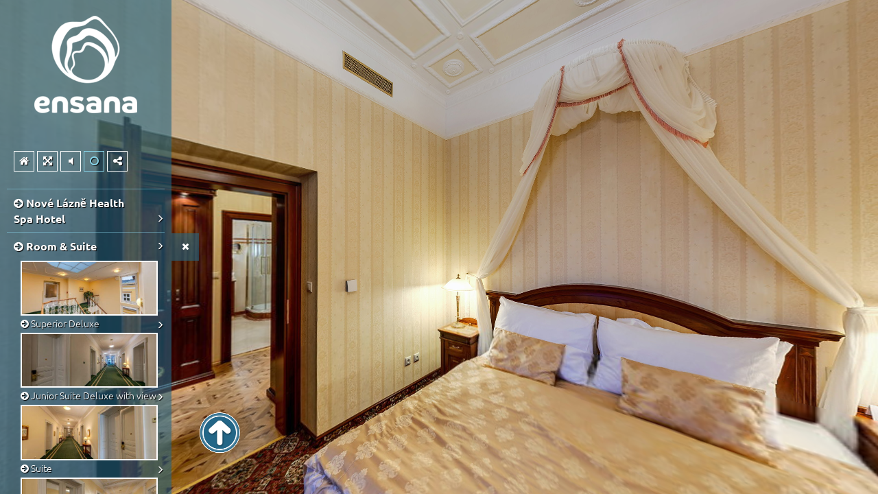

--- FILE ---
content_type: text/html
request_url: https://ensanahotels.com/360grad/nove-lazne/index.html?nav_id=5221-68376
body_size: 17311
content:
<!DOCTYPE html>
<html lang="global" dir="ltr">
<head>
    <meta http-equiv="X-UA-Compatible" content="IE=edge">
    <meta http-equiv="Content-Type" content="text/html; charset=UTF-8" >
    <meta charset="utf-8" />
    <meta name="viewport" content="width=device-width, initial-scale=1, maximum-scale=1" >

    <title>Nové Lázně Health Spa Hotel</title>
    <meta name="description" content="Virtueller Rundgang von: Nové Lázně Health Spa Hotel" >

    <meta http-equiv="Content-Language" content="de" >
    <meta http-equiv="expires" content="Wed, 26 Feb 1997 08:21:57 GMT" >
    <meta http-equiv="pragma" content="no-cache" >
    <meta http-equiv="Cache-Control" content="no-cache" >
    <meta http-equiv="imagetoolbar" content="no" >

        <meta name="robots" content="index, follow" >
    <meta name="MSSmartTagsPreventParsing" content="true" >
    <meta name="apple-mobile-web-app-capable" content="yes" >
    <meta name="apple-mobile-web-app-status-bar-style" content="black" >

    <meta property="og:title" content="Nové Lázně Health Spa Hotel" >
    <meta property="og:description" content="Virtueller Rundgang von: Nové Lázně Health Spa Hotel" >

    <link href="./tour/css/global-all.min.css" media="screen" rel="stylesheet" type="text/css" >
    <link href="./tour/css/style.css" media="screen" rel="stylesheet" type="text/css" >
    <link href="./tour/css/style_custom.css" media="screen" rel="stylesheet" type="text/css" >
    <link href="./tour/css/style_own.css" media="screen" rel="stylesheet" type="text/css" >

	<script>if (typeof module === 'object') {window.module = module; module = undefined;}</script>
    <script type="text/javascript" src="./tour/tour_config.js"></script>
    <script type="text/javascript" src="./tour/js/jquery-1.11.0.min.js"></script>
    <script type="text/javascript" src="./tour/js/krpano_1190-pr16/embedpano.js"></script>
    <script type="text/javascript" src="./tour/js/viewer-kt-all.min.js"></script>
    <script type="text/javascript" src="./tour/js/export.min.js"></script>	  
    <script type="text/javascript" src="./tour/js/fancybox_215/jquery.fancybox.pack.js"></script>
    <!--[if lt IE 9]><script type="text/javascript" src="./tour/js/html5shiv.js"></script><![endif]-->
	<script>if (window.module) module = window.module;</script>

            
  	</head>
<body class="player exporter 8OXvvYFjhZ">
  	  
	    <div id="panoplayer">
        <div id="pano">
    <noscript><table style="width:100%;height:100%;"><tr style="valign:middle;"><td><div style="text-align:center;">ERROR:<br/><br/>Javascript not activated<br/><br/></div></td></tr></table></noscript>

    <script type="text/javascript">
	    window.addEventListener('touchstart', function onFirstTouch() {
	        navigator.pointerEnabled = navigator.maxTouchPoints > 0;               // Edge 17 touch support workaround
	        document.documentElement.ontouchstart = navigator.maxTouchPoints > 0;  // Chrome 70 touch support workaround
	        // perform action here and remove listener
	        window.removeEventListener('touchstart', onFirstTouch, false);
	    }, false);

        embedpano({
            swf: "./tour/js/krpano_1190-pr16/krpano.swf",
            xml: "./tour/xml/start.xml",
            html5: "always",
            target: "pano",
            passQueryParameters: true,
            wmode: "opaque",
            onready: krpanoReady
        });

        tour['lang'] = "global";
    </script>
</div>
<div id="dynamic_hotspots"></div>
<div id="dynamic_hotspots_content"></div>
<div id="dynamic_infoboxes" class="left open"></div>	<div data-tooltip="Navigation öffnen/schließen" class="csstooltip toggleNavigation open left" view-nav-toggle="open">
    <div class="left"><i class="fa fa-times closed"></i><i class="fa fa-bars open"></i></div>
    <div class="right"><i class="fa fa-times closed"></i><i class="fa fa-bars open"></i></div>
</div>
<div id="sidebarNavigationBlock" class="sidebarNavigation open left">
        
            <section class="image-container " data-sidebar-id="23081">
    
    <img src="./tour/media/80f67da5b4ddd968643f7ccffa3a4e15.png">

    </section>

    
    
    
    
    
                <section class="content-container " data-sidebar-id="23083">
    <div></div>
</section>    
    
    
    
    
    
        
    
            <section class="quicklinks-container " data-menu-id="3625" data-sidebar-id="23084">
    <div class="quicklinks">
            <a data-event-category="Sidebar" data-event-action="Quicklinks" data-event-name="40637" href="javascript:void(0);" data-tooltip="View start panorama ..." class="trackEvent csstooltip player_loadHomePano " data-home-povheading="-20.7697" data-home-povpitch="2.46779" data-home-panoid="360_NUIRcTHkLoZPS06QtwGFzT"><i class=" fa fa-home"></i></a>







    
    
    
    
    
    
    
    
    
    








<a data-event-category="Sidebar" data-event-action="Quicklinks" data-event-name="40638" href="javascript:void(0);" data-tooltip="Switch to Fullscreen-Mode ..." class="trackEvent csstooltip player_fullScreen "><i class=" fa fa-arrows-alt"></i></a>





    
    
    
    
    
    
    
    
    
    









<a data-event-category="Sidebar" data-event-action="Quicklinks" data-event-name="40639" href="javascript:void(0);" data-tooltip="Start/Stop Music ..." class="trackEvent audioButton csstooltip "><span class="player_playSound"><i class=" fa fa-volume-off"></i></span><span class="player_stopSound" style="display:none;"><i class=" fa fa-volume-up"></i></span></a>




    
    
    
    
    
    
    
    
    
    










<a data-event-category="Sidebar" data-event-action="Quicklinks" data-event-name="40640" href="javascript:void(0);" data-tooltip="Start/Stop Autorotation ..." class="trackEvent rotateButton csstooltip "><span class="player_playRotate"><i class=" fa fa-circle-o"></i></span><span class="player_stopRotate" style="display:none;"><i class=" fa fa-circle-o-notch"></i></span></a>



    
    
    
    
    
    
    
    
    
    













    
    
    
    
    
    
    
    
    
    


<a data-event-category="Sidebar" data-event-action="Quicklinks" data-event-name="40642" href="javascript:void(0);" data-tooltip="Share this Tour ..." class="trackEvent csstooltip player_showSharebox "><i class=" fa fa-share-alt"></i></a>




    </div>
    <div class="mobileExpand">
        <a href="#" id="mobileExpand"><i class="fa fa-chevron-down"></i></a>
    </div>
</section>    
    
    
    
        
    
    
            <nav class="navigation-container " data-menu-id="5221" data-sidebar-id="23085">
    <ul class="tournav" id="nav_0">
        <li class="hasSub " id="nav_68388">

        <a
            data-pano-id="360_iTdsWHF11fPFyad2vVo9Fr" data-pov-pitch="0" data-pov-heading="0"                        data-event-category="Sidebar"
            data-event-action="Navigation"
            data-event-name="68388"
            class="pano " href="javascript:void(0);" data-nav-id="68388"
                    >
                        
            <span class="navigation_title">
            <i class="fa fa-arrow-circle-right"></i>             <b>Nové Lázně Health <br>Spa Hotel</b>
            </span>
            <span class="arrow"><i class="fa fa-chevron-right"></i></span>        </a>

                <ul class="sub-menu" id="sub_nav_68388">
        <li class="hasSub " id="nav_66650">

        <a
            data-pano-id="360_NUIRcTHkLoZPS06QtwGFzT" data-pov-pitch="0" data-pov-heading="0"                        data-event-category="Sidebar"
            data-event-action="Navigation"
            data-event-name="66650"
            class="pano " href="javascript:void(0);" data-nav-id="66650"
                    >
                        <span class="navigation_thumbnail"><img src="./tour/media/ad071f32f40f8640dcf5feaebe0e0391.jpg" style="max-width:100%;margin-bottom:2px;"></span>
                        
            <span class="navigation_title">
            <i class="fa fa-arrow-circle-right"></i>             Outdoors
            </span>
            <span class="arrow"><i class="fa fa-chevron-right"></i></span>        </a>

                <ul class="sub-menu" id="sub_nav_66650">
        <li class=" " id="nav_66646">

        <a
            data-pano-id="360_Tc7REC5EZv3zjK0xTwKBES" data-pov-pitch="0" data-pov-heading="0"                        data-event-category="Sidebar"
            data-event-action="Navigation"
            data-event-name="66646"
            class="pano trackEvent" href="index.html?nav_id=5221-66646" data-nav-id="66646"
                    >
                        <span class="navigation_thumbnail"><img src="./tour/media/1fc788d3fafc47b33ad25373c2cd4417.jpg" style="max-width:100%;margin-bottom:2px;"></span>
                        
            <span class="navigation_title">
            <i class="fa fa-arrow-circle-right"></i>             Air pano
            </span>
                    </a>

            </li>
        <li class=" " id="nav_67022">

        <a
            data-pano-id="360_NUIRcTHkLoZPS06QtwGFzT" data-pov-pitch="0" data-pov-heading="0"                        data-event-category="Sidebar"
            data-event-action="Navigation"
            data-event-name="67022"
            class="pano trackEvent" href="index.html?nav_id=5221-67022" data-nav-id="67022"
                    >
                        <span class="navigation_thumbnail"><img src="./tour/media/82e1463db44b11c06d9f420b07b0461f.jpg" style="max-width:100%;margin-bottom:2px;"></span>
                        
            <span class="navigation_title">
            <i class="fa fa-arrow-circle-right"></i>             Hotel view
            </span>
                    </a>

            </li>
    </ul>            </li>
        <li class="hasSub " id="nav_68391">

        <a
            data-pano-id="360_7TJqiN2LZNQ34k1tqJtU1Y" data-pov-pitch="0.10367" data-pov-heading="-272.033"                        data-event-category="Sidebar"
            data-event-action="Navigation"
            data-event-name="68391"
            class="pano " href="javascript:void(0);" data-nav-id="68391"
                    >
                        <span class="navigation_thumbnail"><img src="./tour/media/d54f18f8284ea50998d33cc686db2390.jpg" style="max-width:100%;margin-bottom:2px;"></span>
                        
            <span class="navigation_title">
            <i class="fa fa-arrow-circle-right"></i>             Hotel inside
            </span>
            <span class="arrow"><i class="fa fa-chevron-right"></i></span>        </a>

                <ul class="sub-menu" id="sub_nav_68391">
        <li class=" " id="nav_68393">

        <a
            data-pano-id="360_7TJqiN2LZNQ34k1tqJtU1Y" data-pov-pitch="0" data-pov-heading="0"                        data-event-category="Sidebar"
            data-event-action="Navigation"
            data-event-name="68393"
            class="pano trackEvent" href="index.html?nav_id=5221-68393" data-nav-id="68393"
                    >
                        <span class="navigation_thumbnail"><img src="./tour/media/8bbe9de10c5e6fe505ea5eff408169a5.jpg" style="max-width:100%;margin-bottom:2px;"></span>
                        
            <span class="navigation_title">
            <i class="fa fa-arrow-circle-right"></i>             Hotel entrance
            </span>
                    </a>

            </li>
        <li class=" " id="nav_68394">

        <a
            data-pano-id="360_dZgIDsUwZqyc7KD5MJ8lU4" data-pov-pitch="0" data-pov-heading="0"                        data-event-category="Sidebar"
            data-event-action="Navigation"
            data-event-name="68394"
            class="pano trackEvent" href="index.html?nav_id=5221-68394" data-nav-id="68394"
                    >
                        <span class="navigation_thumbnail"><img src="./tour/media/f89569280d0b5465c98a2c1fa9bc09ec.jpg" style="max-width:100%;margin-bottom:2px;"></span>
                        
            <span class="navigation_title">
            <i class="fa fa-arrow-circle-right"></i>             Reception
            </span>
                    </a>

            </li>
        <li class=" " id="nav_68400">

        <a
            data-pano-id="360_4jLvHEcALwfDMtPt1I7mHR" data-pov-pitch="0" data-pov-heading="0"                        data-event-category="Sidebar"
            data-event-action="Navigation"
            data-event-name="68400"
            class="pano trackEvent" href="index.html?nav_id=5221-68400" data-nav-id="68400"
                    >
                        <span class="navigation_thumbnail"><img src="./tour/media/6cd4fa19a0608fc90a3cc2ee410989de.jpg" style="max-width:100%;margin-bottom:2px;"></span>
                        
            <span class="navigation_title">
            <i class="fa fa-arrow-circle-right"></i>             Lobbybar
            </span>
                    </a>

            </li>
    </ul>            </li>
        <li class="hasSub " id="nav_68438">

        <a
            data-pano-id="360_ULvouTd2IiTa8ZXPxumFPB" data-pov-pitch="0" data-pov-heading="0"                        data-event-category="Sidebar"
            data-event-action="Navigation"
            data-event-name="68438"
            class="pano " href="javascript:void(0);" data-nav-id="68438"
                    >
                        <span class="navigation_thumbnail"><img src="./tour/media/1b0603a0c7929dbf43bf3b4a4f8e146d.jpg" style="max-width:100%;margin-bottom:2px;"></span>
                        
            <span class="navigation_title">
            <i class="fa fa-arrow-circle-right"></i>             Conference hall
            </span>
            <span class="arrow"><i class="fa fa-chevron-right"></i></span>        </a>

                <ul class="sub-menu" id="sub_nav_68438">
        <li class=" " id="nav_68399">

        <a
            data-pano-id="360_Sny6xmIJ8VpPLDuMD3LWqn" data-pov-pitch="0" data-pov-heading="0"                        data-event-category="Sidebar"
            data-event-action="Navigation"
            data-event-name="68399"
            class="pano trackEvent" href="index.html?nav_id=5221-68399" data-nav-id="68399"
                    >
                        <span class="navigation_thumbnail"><img src="./tour/media/7e06b5d12c710c5aa6992863dc9253af.jpg" style="max-width:100%;margin-bottom:2px;"></span>
                        
            <span class="navigation_title">
            <i class="fa fa-arrow-circle-right"></i>             Library as a conference
            </span>
                    </a>

            </li>
        <li class=" " id="nav_68440">

        <a
            data-pano-id="360_ULvouTd2IiTa8ZXPxumFPB" data-pov-pitch="0" data-pov-heading="0"                        data-event-category="Sidebar"
            data-event-action="Navigation"
            data-event-name="68440"
            class="pano trackEvent" href="index.html?nav_id=5221-68440" data-nav-id="68440"
                    >
                        <span class="navigation_thumbnail"><img src="./tour/media/bf2ff2ce33e194e9f9b900a070a99d04.jpg" style="max-width:100%;margin-bottom:2px;"></span>
                        
            <span class="navigation_title">
            <i class="fa fa-arrow-circle-right"></i>             Casino Conference hall
            </span>
                    </a>

            </li>
        <li class=" " id="nav_68441">

        <a
            data-pano-id="360_xTwz7dOeyYlNVUGUwVKIZO" data-pov-pitch="0" data-pov-heading="0"                        data-event-category="Sidebar"
            data-event-action="Navigation"
            data-event-name="68441"
            class="pano trackEvent" href="index.html?nav_id=5221-68441" data-nav-id="68441"
                    >
                        <span class="navigation_thumbnail"><img src="./tour/media/000f6cc51eacae78c4c71718399e792b.jpg" style="max-width:100%;margin-bottom:2px;"></span>
                        
            <span class="navigation_title">
            <i class="fa fa-arrow-circle-right"></i>             Casino Conference hall
            </span>
                    </a>

            </li>
        <li class=" " id="nav_68442">

        <a
            data-pano-id="360_HlDx0cLWktMUjmAWyfyffo" data-pov-pitch="0" data-pov-heading="0"                        data-event-category="Sidebar"
            data-event-action="Navigation"
            data-event-name="68442"
            class="pano trackEvent" href="index.html?nav_id=5221-68442" data-nav-id="68442"
                    >
                        <span class="navigation_thumbnail"><img src="./tour/media/ac41873c3af8260dfd0ad23fe8bc98c1.jpg" style="max-width:100%;margin-bottom:2px;"></span>
                        
            <span class="navigation_title">
            <i class="fa fa-arrow-circle-right"></i>             Casino Conference hall
            </span>
                    </a>

            </li>
    </ul>            </li>
    </ul>            </li>
        <li class="hasSub " id="nav_68364">

        <a
            data-pano-id="360_ZrehGeQgMHAGvcA5F5yCmi" data-pov-pitch="0" data-pov-heading="0"                        data-event-category="Sidebar"
            data-event-action="Navigation"
            data-event-name="68364"
            class="pano " href="javascript:void(0);" data-nav-id="68364"
                    >
                        
            <span class="navigation_title">
            <i class="fa fa-arrow-circle-right"></i>             <b>Room & Suite</b>
            </span>
            <span class="arrow"><i class="fa fa-chevron-right"></i></span>        </a>

                <ul class="sub-menu" id="sub_nav_68364">
        <li class="hasSub " id="nav_68383">

        <a
            data-pano-id="360_HZbuRrkUbVpFnOVV5IuAuP" data-pov-pitch="0" data-pov-heading="0"                        data-event-category="Sidebar"
            data-event-action="Navigation"
            data-event-name="68383"
            class="pano " href="javascript:void(0);" data-nav-id="68383"
                    >
                        <span class="navigation_thumbnail"><img src="./tour/media/b01772f546753fa1158c9c05484fd4b3.jpg" style="max-width:100%;margin-bottom:2px;"></span>
                        
            <span class="navigation_title">
            <i class="fa fa-arrow-circle-right"></i>             Superior Deluxe
            </span>
            <span class="arrow"><i class="fa fa-chevron-right"></i></span>        </a>

                <ul class="sub-menu" id="sub_nav_68383">
        <li class=" " id="nav_68386">

        <a
            data-pano-id="360_GcmQlB7cfcJl5VJ3RrUH7x" data-pov-pitch="0" data-pov-heading="0"                        data-event-category="Sidebar"
            data-event-action="Navigation"
            data-event-name="68386"
            class="pano trackEvent" href="index.html?nav_id=5221-68386" data-nav-id="68386"
                    >
                        <span class="navigation_thumbnail"><img src="./tour/media/2d1de8deae1da7ef9ae2c84d036640ea.jpg" style="max-width:100%;margin-bottom:2px;"></span>
                        
            <span class="navigation_title">
            <i class="fa fa-arrow-circle-right"></i>             Entrance
            </span>
                    </a>

            </li>
        <li class=" " id="nav_68385">

        <a
            data-pano-id="360_HJl3dvgKW8o3M4a5WBMbcw" data-pov-pitch="0" data-pov-heading="0"                        data-event-category="Sidebar"
            data-event-action="Navigation"
            data-event-name="68385"
            class="pano trackEvent" href="index.html?nav_id=5221-68385" data-nav-id="68385"
                    >
                        <span class="navigation_thumbnail"><img src="./tour/media/480f267575169224a1628575853e75c3.jpg" style="max-width:100%;margin-bottom:2px;"></span>
                        
            <span class="navigation_title">
            <i class="fa fa-arrow-circle-right"></i>             Living room/Bedroom
            </span>
                    </a>

            </li>
        <li class=" " id="nav_68387">

        <a
            data-pano-id="360_VeeqE7yfRaDsET138Yh2f2" data-pov-pitch="0" data-pov-heading="0"                        data-event-category="Sidebar"
            data-event-action="Navigation"
            data-event-name="68387"
            class="pano trackEvent" href="index.html?nav_id=5221-68387" data-nav-id="68387"
                    >
                        <span class="navigation_thumbnail"><img src="./tour/media/483b1c0db23c7ee1a8e46eae6ccacaaa.jpg" style="max-width:100%;margin-bottom:2px;"></span>
                        
            <span class="navigation_title">
            <i class="fa fa-arrow-circle-right"></i>             Bathroom
            </span>
                    </a>

            </li>
    </ul>            </li>
        <li class="hasSub " id="nav_68365">

        <a
            data-pano-id="360_ZrehGeQgMHAGvcA5F5yCmi" data-pov-pitch="0" data-pov-heading="0"                        data-event-category="Sidebar"
            data-event-action="Navigation"
            data-event-name="68365"
            class="pano " href="javascript:void(0);" data-nav-id="68365"
                    >
                        <span class="navigation_thumbnail"><img src="./tour/media/2263ca4c7ab7aeaa54973d77401f4014.jpg" style="max-width:100%;margin-bottom:2px;"></span>
                        
            <span class="navigation_title">
            <i class="fa fa-arrow-circle-right"></i>             Junior Suite Deluxe with view
            </span>
            <span class="arrow"><i class="fa fa-chevron-right"></i></span>        </a>

                <ul class="sub-menu" id="sub_nav_68365">
        <li class=" " id="nav_68367">

        <a
            data-pano-id="360_oqR0R6c9a1re9XjQ3WnusI" data-pov-pitch="0" data-pov-heading="0"                        data-event-category="Sidebar"
            data-event-action="Navigation"
            data-event-name="68367"
            class="pano trackEvent" href="index.html?nav_id=5221-68367" data-nav-id="68367"
                    >
                        <span class="navigation_thumbnail"><img src="./tour/media/0fa99756e20c46e33bb0c93d6e9ee8cb.jpg" style="max-width:100%;margin-bottom:2px;"></span>
                        
            <span class="navigation_title">
            <i class="fa fa-arrow-circle-right"></i>             Living room
            </span>
                    </a>

            </li>
        <li class=" " id="nav_68368">

        <a
            data-pano-id="360_ppx03L9vehfiA1P5TGbzcA" data-pov-pitch="0" data-pov-heading="0"                        data-event-category="Sidebar"
            data-event-action="Navigation"
            data-event-name="68368"
            class="pano trackEvent" href="index.html?nav_id=5221-68368" data-nav-id="68368"
                    >
                        <span class="navigation_thumbnail"><img src="./tour/media/2e3e61c8b90cb7d2dfde83dcfe4dca40.jpg" style="max-width:100%;margin-bottom:2px;"></span>
                        
            <span class="navigation_title">
            <i class="fa fa-arrow-circle-right"></i>             Bedroom
            </span>
                    </a>

            </li>
        <li class=" " id="nav_68369">

        <a
            data-pano-id="360_dpbOP41pDLclEUBT13Vg2H" data-pov-pitch="0" data-pov-heading="0"                        data-event-category="Sidebar"
            data-event-action="Navigation"
            data-event-name="68369"
            class="pano trackEvent" href="index.html?nav_id=5221-68369" data-nav-id="68369"
                    >
                        <span class="navigation_thumbnail"><img src="./tour/media/7f43159d2ed7c9662c6029c4814ac5ed.jpg" style="max-width:100%;margin-bottom:2px;"></span>
                        
            <span class="navigation_title">
            <i class="fa fa-arrow-circle-right"></i>             Bathroom
            </span>
                    </a>

            </li>
    </ul>            </li>
        <li class="hasSub " id="nav_68378">

        <a
            data-pano-id="360_EJpT57M1jOdhtjl3r1vyJS" data-pov-pitch="0" data-pov-heading="0"                        data-event-category="Sidebar"
            data-event-action="Navigation"
            data-event-name="68378"
            class="pano " href="javascript:void(0);" data-nav-id="68378"
                    >
                        <span class="navigation_thumbnail"><img src="./tour/media/52d7de9efd2000ca69eb3a4f7bd0de0b.jpg" style="max-width:100%;margin-bottom:2px;"></span>
                        
            <span class="navigation_title">
            <i class="fa fa-arrow-circle-right"></i>             Suite
            </span>
            <span class="arrow"><i class="fa fa-chevron-right"></i></span>        </a>

                <ul class="sub-menu" id="sub_nav_68378">
        <li class=" " id="nav_68380">

        <a
            data-pano-id="360_fGf2ly86R00PMG2TENll3H" data-pov-pitch="0" data-pov-heading="0"                        data-event-category="Sidebar"
            data-event-action="Navigation"
            data-event-name="68380"
            class="pano trackEvent" href="index.html?nav_id=5221-68380" data-nav-id="68380"
                    >
                        <span class="navigation_thumbnail"><img src="./tour/media/7b4f1c7553c5461cf433301a90adf0ac.jpg" style="max-width:100%;margin-bottom:2px;"></span>
                        
            <span class="navigation_title">
            <i class="fa fa-arrow-circle-right"></i>             Living room
            </span>
                    </a>

            </li>
        <li class=" " id="nav_68381">

        <a
            data-pano-id="360_MyKDpIzp7n3rUfNRszdLDl" data-pov-pitch="0" data-pov-heading="0"                        data-event-category="Sidebar"
            data-event-action="Navigation"
            data-event-name="68381"
            class="pano trackEvent" href="index.html?nav_id=5221-68381" data-nav-id="68381"
                    >
                        <span class="navigation_thumbnail"><img src="./tour/media/94263a36de261cff819926a81181af9b.jpg" style="max-width:100%;margin-bottom:2px;"></span>
                        
            <span class="navigation_title">
            <i class="fa fa-arrow-circle-right"></i>             Bedroom
            </span>
                    </a>

            </li>
        <li class=" " id="nav_68382">

        <a
            data-pano-id="360_KEECypIrWIFVvGDBi6JaAw" data-pov-pitch="0" data-pov-heading="0"                        data-event-category="Sidebar"
            data-event-action="Navigation"
            data-event-name="68382"
            class="pano trackEvent" href="index.html?nav_id=5221-68382" data-nav-id="68382"
                    >
                        <span class="navigation_thumbnail"><img src="./tour/media/14e047477aa6bdddbbe0778c9b4caa77.jpg" style="max-width:100%;margin-bottom:2px;"></span>
                        
            <span class="navigation_title">
            <i class="fa fa-arrow-circle-right"></i>             Bathroom
            </span>
                    </a>

            </li>
    </ul>            </li>
        <li class="hasSub " id="nav_68370">

        <a
            data-pano-id="360_wSE2N2uZaIgSzYOBXPtfUs" data-pov-pitch="0" data-pov-heading="0"                        data-event-category="Sidebar"
            data-event-action="Navigation"
            data-event-name="68370"
            class="pano " href="javascript:void(0);" data-nav-id="68370"
                    >
                        <span class="navigation_thumbnail"><img src="./tour/media/79bdd836b4aefe017ff43db61d5e041e.jpg" style="max-width:100%;margin-bottom:2px;"></span>
                        
            <span class="navigation_title">
            <i class="fa fa-arrow-circle-right"></i>             Apartment Royal
            </span>
            <span class="arrow"><i class="fa fa-chevron-right"></i></span>        </a>

                <ul class="sub-menu" id="sub_nav_68370">
        <li class=" " id="nav_68372">

        <a
            data-pano-id="360_bl8PgeJhPChRxERi5NLyKD" data-pov-pitch="0" data-pov-heading="0"                        data-event-category="Sidebar"
            data-event-action="Navigation"
            data-event-name="68372"
            class="pano trackEvent" href="index.html?nav_id=5221-68372" data-nav-id="68372"
                    >
                        <span class="navigation_thumbnail"><img src="./tour/media/b0b8b24b086ffd181222d5fc031e1c87.jpg" style="max-width:100%;margin-bottom:2px;"></span>
                        
            <span class="navigation_title">
            <i class="fa fa-arrow-circle-right"></i>             Entrance
            </span>
                    </a>

            </li>
        <li class=" " id="nav_68373">

        <a
            data-pano-id="360_zfsV0HUvYaLl0FX001869y" data-pov-pitch="0" data-pov-heading="0"                        data-event-category="Sidebar"
            data-event-action="Navigation"
            data-event-name="68373"
            class="pano trackEvent" href="index.html?nav_id=5221-68373" data-nav-id="68373"
                    >
                        <span class="navigation_thumbnail"><img src="./tour/media/f84c50ee39015d83bc24cdb860ff7239.jpg" style="max-width:100%;margin-bottom:2px;"></span>
                        
            <span class="navigation_title">
            <i class="fa fa-arrow-circle-right"></i>             Kitchen
            </span>
                    </a>

            </li>
        <li class=" " id="nav_68374">

        <a
            data-pano-id="360_2NhNQgs1BRoLT0ICw8A8oM" data-pov-pitch="0" data-pov-heading="0"                        data-event-category="Sidebar"
            data-event-action="Navigation"
            data-event-name="68374"
            class="pano trackEvent" href="index.html?nav_id=5221-68374" data-nav-id="68374"
                    >
                        <span class="navigation_thumbnail"><img src="./tour/media/4cdc79481812e6d9e3d87b9e682b70ed.jpg" style="max-width:100%;margin-bottom:2px;"></span>
                        
            <span class="navigation_title">
            <i class="fa fa-arrow-circle-right"></i>             Living room
            </span>
                    </a>

            </li>
        <li class=" " id="nav_68375">

        <a
            data-pano-id="360_an8XbRfMDi1EXHyOX1qZdU" data-pov-pitch="0" data-pov-heading="0"                        data-event-category="Sidebar"
            data-event-action="Navigation"
            data-event-name="68375"
            class="pano trackEvent" href="index.html?nav_id=5221-68375" data-nav-id="68375"
                    >
                        <span class="navigation_thumbnail"><img src="./tour/media/055a327cbfdc088291b1035acb0ea007.jpg" style="max-width:100%;margin-bottom:2px;"></span>
                        
            <span class="navigation_title">
            <i class="fa fa-arrow-circle-right"></i>             Dressing room
            </span>
                    </a>

            </li>
        <li class=" " id="nav_68376">

        <a
            data-pano-id="360_238WQmg8VCRpvuiPkjoq1O" data-pov-pitch="0" data-pov-heading="0"                        data-event-category="Sidebar"
            data-event-action="Navigation"
            data-event-name="68376"
            class="pano trackEvent" href="index.html?nav_id=5221-68376" data-nav-id="68376"
                    >
                        <span class="navigation_thumbnail"><img src="./tour/media/6348d0b453a7ccb7ac64eca17173b73d.jpg" style="max-width:100%;margin-bottom:2px;"></span>
                        
            <span class="navigation_title">
            <i class="fa fa-arrow-circle-right"></i>             Bedroom
            </span>
                    </a>

            </li>
        <li class=" " id="nav_68377">

        <a
            data-pano-id="360_XOuHlv6nVwtehjL2Fz3hLU" data-pov-pitch="0" data-pov-heading="0"                        data-event-category="Sidebar"
            data-event-action="Navigation"
            data-event-name="68377"
            class="pano trackEvent" href="index.html?nav_id=5221-68377" data-nav-id="68377"
                    >
                        <span class="navigation_thumbnail"><img src="./tour/media/eeb2590eccd1e4b6d4470eb4f23394f4.jpg" style="max-width:100%;margin-bottom:2px;"></span>
                        
            <span class="navigation_title">
            <i class="fa fa-arrow-circle-right"></i>             Bathroom
            </span>
                    </a>

            </li>
    </ul>            </li>
    </ul>            </li>
        <li class="hasSub " id="nav_69599">

        <a
            data-pano-id="360_qnHF7cUVFO5gaCLd3mz9Qc" data-pov-pitch="0" data-pov-heading="0"                        data-event-category="Sidebar"
            data-event-action="Navigation"
            data-event-name="69599"
            class="pano " href="javascript:void(0);" data-nav-id="69599"
                    >
                        
            <span class="navigation_title">
            <i class="fa fa-arrow-circle-right"></i>             <b>Spa</b>
            </span>
            <span class="arrow"><i class="fa fa-chevron-right"></i></span>        </a>

                <ul class="sub-menu" id="sub_nav_69599">
        <li class="hasSub " id="nav_68402">

        <a
            data-pano-id="360_VXLOabNQe6cAg6TCyTfdrn" data-pov-pitch="0" data-pov-heading="0"                        data-event-category="Sidebar"
            data-event-action="Navigation"
            data-event-name="68402"
            class="pano " href="javascript:void(0);" data-nav-id="68402"
                    >
                        <span class="navigation_thumbnail"><img src="./tour/media/fd075b064a805fd63f1e16b9d5dc6949.jpg" style="max-width:100%;margin-bottom:2px;"></span>
                        
            <span class="navigation_title">
            <i class="fa fa-arrow-circle-right"></i>             <b>Wellness</b>
            </span>
            <span class="arrow"><i class="fa fa-chevron-right"></i></span>        </a>

                <ul class="sub-menu" id="sub_nav_68402">
        <li class=" " id="nav_68403">

        <a
            data-pano-id="360_1LZnJqmX3TweNAATbnRphu" data-pov-pitch="0" data-pov-heading="0"                        data-event-category="Sidebar"
            data-event-action="Navigation"
            data-event-name="68403"
            class="pano trackEvent" href="index.html?nav_id=5221-68403" data-nav-id="68403"
                    >
                        <span class="navigation_thumbnail"><img src="./tour/media/bb012bd45615fb4cd2a966ee422e5f7c.jpg" style="max-width:100%;margin-bottom:2px;"></span>
                        
            <span class="navigation_title">
            <i class="fa fa-arrow-circle-right"></i>             SPA - Reception
            </span>
                    </a>

            </li>
        <li class=" " id="nav_68412">

        <a
            data-pano-id="360_VXLOabNQe6cAg6TCyTfdrn" data-pov-pitch="0" data-pov-heading="0"                        data-event-category="Sidebar"
            data-event-action="Navigation"
            data-event-name="68412"
            class="pano trackEvent" href="index.html?nav_id=5221-68412" data-nav-id="68412"
                    >
                        <span class="navigation_thumbnail"><img src="./tour/media/9d3c06e4f5242275026c591ecd5c1a68.jpg" style="max-width:100%;margin-bottom:2px;"></span>
                        
            <span class="navigation_title">
            <i class="fa fa-arrow-circle-right"></i>             Roman bath
            </span>
                    </a>

            </li>
        <li class=" " id="nav_68411">

        <a
            data-pano-id="360_n0eKkqg0ROx9JtYYinXJ6b" data-pov-pitch="0" data-pov-heading="0"                        data-event-category="Sidebar"
            data-event-action="Navigation"
            data-event-name="68411"
            class="pano trackEvent" href="index.html?nav_id=5221-68411" data-nav-id="68411"
                    >
                        <span class="navigation_thumbnail"><img src="./tour/media/0ac07f75acabe35cb022e6edd06569fb.jpg" style="max-width:100%;margin-bottom:2px;"></span>
                        
            <span class="navigation_title">
            <i class="fa fa-arrow-circle-right"></i>             Whirlpools
            </span>
                    </a>

            </li>
        <li class=" " id="nav_68410">

        <a
            data-pano-id="360_6H4XNKZd5xaEcCddfn4mLd" data-pov-pitch="0" data-pov-heading="0"                        data-event-category="Sidebar"
            data-event-action="Navigation"
            data-event-name="68410"
            class="pano trackEvent" href="index.html?nav_id=5221-68410" data-nav-id="68410"
                    >
                        <span class="navigation_thumbnail"><img src="./tour/media/a003ff1b12b903359694a693449cb893.jpg" style="max-width:100%;margin-bottom:2px;"></span>
                        
            <span class="navigation_title">
            <i class="fa fa-arrow-circle-right"></i>             swimming pool
            </span>
                    </a>

            </li>
        <li class=" " id="nav_68404">

        <a
            data-pano-id="360_eM5vDqTd8MuZAqsNVpu0BU" data-pov-pitch="0" data-pov-heading="0"                        data-event-category="Sidebar"
            data-event-action="Navigation"
            data-event-name="68404"
            class="pano trackEvent" href="index.html?nav_id=5221-68404" data-nav-id="68404"
                    >
                        <span class="navigation_thumbnail"><img src="./tour/media/8a2072cd4e51ba2bf6a48af4f7852806.jpg" style="max-width:100%;margin-bottom:2px;"></span>
                        
            <span class="navigation_title">
            <i class="fa fa-arrow-circle-right"></i>             Cosmetics
            </span>
                    </a>

            </li>
        <li class=" " id="nav_68405">

        <a
            data-pano-id="360_7XhgTQgkdN9e8QviBx3Q3g" data-pov-pitch="0" data-pov-heading="0"                        data-event-category="Sidebar"
            data-event-action="Navigation"
            data-event-name="68405"
            class="pano trackEvent" href="index.html?nav_id=5221-68405" data-nav-id="68405"
                    >
                        <span class="navigation_thumbnail"><img src="./tour/media/26b83ee816aad2d0cacaaeac03216b8f.jpg" style="max-width:100%;margin-bottom:2px;"></span>
                        
            <span class="navigation_title">
            <i class="fa fa-arrow-circle-right"></i>             Massage anteroom
            </span>
                    </a>

            </li>
        <li class=" " id="nav_68406">

        <a
            data-pano-id="360_DTRCHYvNRswqJF4BhTfXMa" data-pov-pitch="0" data-pov-heading="0"                        data-event-category="Sidebar"
            data-event-action="Navigation"
            data-event-name="68406"
            class="pano trackEvent" href="index.html?nav_id=5221-68406" data-nav-id="68406"
                    >
                        <span class="navigation_thumbnail"><img src="./tour/media/2ac0b34176877cdae6614ca15fc27e11.jpg" style="max-width:100%;margin-bottom:2px;"></span>
                        
            <span class="navigation_title">
            <i class="fa fa-arrow-circle-right"></i>             Massage room
            </span>
                    </a>

            </li>
        <li class=" " id="nav_68407">

        <a
            data-pano-id="360_mPQZoPb9J8txM45YC1d030" data-pov-pitch="0" data-pov-heading="0"                        data-event-category="Sidebar"
            data-event-action="Navigation"
            data-event-name="68407"
            class="pano trackEvent" href="index.html?nav_id=5221-68407" data-nav-id="68407"
                    >
                        <span class="navigation_thumbnail"><img src="./tour/media/9f3f53d1d4265d0c9cfd0ea951ce6fd1.jpg" style="max-width:100%;margin-bottom:2px;"></span>
                        
            <span class="navigation_title">
            <i class="fa fa-arrow-circle-right"></i>             Relaxation room
            </span>
                    </a>

            </li>
        <li class=" " id="nav_68413">

        <a
            data-pano-id="360_u1CRhiFqCSyfx1ZRuDAtT3" data-pov-pitch="0" data-pov-heading="0"                        data-event-category="Sidebar"
            data-event-action="Navigation"
            data-event-name="68413"
            class="pano trackEvent" href="index.html?nav_id=5221-68413" data-nav-id="68413"
                    >
                        <span class="navigation_thumbnail"><img src="./tour/media/ad94d71d4418e3ac92bb3768bdbaa83a.jpg" style="max-width:100%;margin-bottom:2px;"></span>
                        
            <span class="navigation_title">
            <i class="fa fa-arrow-circle-right"></i>             Sauna 1
            </span>
                    </a>

            </li>
        <li class=" " id="nav_68415">

        <a
            data-pano-id="360_woT2dIAdbNZ8JsXo7Ge2mk" data-pov-pitch="0" data-pov-heading="0"                        data-event-category="Sidebar"
            data-event-action="Navigation"
            data-event-name="68415"
            class="pano trackEvent" href="index.html?nav_id=5221-68415" data-nav-id="68415"
                    >
                        <span class="navigation_thumbnail"><img src="./tour/media/99483bcc1a644c5af2df4efc35f56ef5.jpg" style="max-width:100%;margin-bottom:2px;"></span>
                        
            <span class="navigation_title">
            <i class="fa fa-arrow-circle-right"></i>             Sauna 2
            </span>
                    </a>

            </li>
        <li class=" " id="nav_68392">

        <a
            data-pano-id="360_2r0X5CmF6RemA9jd1sS4Ab" data-pov-pitch="0" data-pov-heading="0"                        data-event-category="Sidebar"
            data-event-action="Navigation"
            data-event-name="68392"
            class="pano trackEvent" href="index.html?nav_id=5221-68392" data-nav-id="68392"
                    >
                        <span class="navigation_thumbnail"><img src="./tour/media/0ff4bc349e4ca75594c01b0f5ceb3bb7.jpg" style="max-width:100%;margin-bottom:2px;"></span>
                        
            <span class="navigation_title">
            <i class="fa fa-arrow-circle-right"></i>             Royal cabin
            </span>
                    </a>

            </li>
        <li class=" " id="nav_68427">

        <a
            data-pano-id="360_Onfff26amAmspDDtaxuQW6" data-pov-pitch="0" data-pov-heading="0"                        data-event-category="Sidebar"
            data-event-action="Navigation"
            data-event-name="68427"
            class="pano trackEvent" href="index.html?nav_id=5221-68427" data-nav-id="68427"
                    >
                        <span class="navigation_thumbnail"><img src="./tour/media/f44c2d220b2525c8965a35168c8456c3.jpg" style="max-width:100%;margin-bottom:2px;"></span>
                        
            <span class="navigation_title">
            <i class="fa fa-arrow-circle-right"></i>             Royal cabin
            </span>
                    </a>

            </li>
        <li class=" " id="nav_68428">

        <a
            data-pano-id="360_UWS2SppgCbp8V3uBXYSsKW" data-pov-pitch="0" data-pov-heading="0"                        data-event-category="Sidebar"
            data-event-action="Navigation"
            data-event-name="68428"
            class="pano trackEvent" href="index.html?nav_id=5221-68428" data-nav-id="68428"
                    >
                        <span class="navigation_thumbnail"><img src="./tour/media/123f4e86144486405b0428b2b491a85f.jpg" style="max-width:100%;margin-bottom:2px;"></span>
                        
            <span class="navigation_title">
            <i class="fa fa-arrow-circle-right"></i>             Royal cabin
            </span>
                    </a>

            </li>
        <li class=" " id="nav_68429">

        <a
            data-pano-id="360_29b5xaUA6DD61f8VovS36l" data-pov-pitch="0" data-pov-heading="0"                        data-event-category="Sidebar"
            data-event-action="Navigation"
            data-event-name="68429"
            class="pano trackEvent" href="index.html?nav_id=5221-68429" data-nav-id="68429"
                    >
                        <span class="navigation_thumbnail"><img src="./tour/media/f7d558281d301c0f9f5910bbd2ebf457.jpg" style="max-width:100%;margin-bottom:2px;"></span>
                        
            <span class="navigation_title">
            <i class="fa fa-arrow-circle-right"></i>             Royal cabin
            </span>
                    </a>

            </li>
        <li class=" " id="nav_68430">

        <a
            data-pano-id="360_zwkbL6TFA7MqlJuJwEkmGA" data-pov-pitch="0" data-pov-heading="0"                        data-event-category="Sidebar"
            data-event-action="Navigation"
            data-event-name="68430"
            class="pano trackEvent" href="index.html?nav_id=5221-68430" data-nav-id="68430"
                    >
                        <span class="navigation_thumbnail"><img src="./tour/media/f7acd5ac1e7b291e7812c7cc8778449f.jpg" style="max-width:100%;margin-bottom:2px;"></span>
                        
            <span class="navigation_title">
            <i class="fa fa-arrow-circle-right"></i>             Emperor cabin
            </span>
                    </a>

            </li>
        <li class=" " id="nav_68433">

        <a
            data-pano-id="360_3tcPL9eu3gIYp8rKkcDnfu" data-pov-pitch="0" data-pov-heading="0"                        data-event-category="Sidebar"
            data-event-action="Navigation"
            data-event-name="68433"
            class="pano trackEvent" href="index.html?nav_id=5221-68433" data-nav-id="68433"
                    >
                        <span class="navigation_thumbnail"><img src="./tour/media/787be8da586a7741359e3567d770259f.jpg" style="max-width:100%;margin-bottom:2px;"></span>
                        
            <span class="navigation_title">
            <i class="fa fa-arrow-circle-right"></i>             massage chair
            </span>
                    </a>

            </li>
    </ul>            </li>
        <li class="hasSub " id="nav_68417">

        <a
            data-pano-id="360_yFNUrntg2OrXJPRAxpPYjt" data-pov-pitch="0" data-pov-heading="0"                        data-event-category="Sidebar"
            data-event-action="Navigation"
            data-event-name="68417"
            class="pano " href="javascript:void(0);" data-nav-id="68417"
                    >
                        <span class="navigation_thumbnail"><img src="./tour/media/ec95102053ac1a91c61b07a1ff5ff721.jpg" style="max-width:100%;margin-bottom:2px;"></span>
                        
            <span class="navigation_title">
            <i class="fa fa-arrow-circle-right"></i>             <b>Spa</b>
            </span>
            <span class="arrow"><i class="fa fa-chevron-right"></i></span>        </a>

                <ul class="sub-menu" id="sub_nav_68417">
        <li class=" " id="nav_68425">

        <a
            data-pano-id="360_ZReFVw08JyjcVaewXpQzaZ" data-pov-pitch="0" data-pov-heading="0"                        data-event-category="Sidebar"
            data-event-action="Navigation"
            data-event-name="68425"
            class="pano trackEvent" href="index.html?nav_id=5221-68425" data-nav-id="68425"
                    >
                        <span class="navigation_thumbnail"><img src="./tour/media/53b52617ffd952f731f1cbc50d1b73b5.jpg" style="max-width:100%;margin-bottom:2px;"></span>
                        
            <span class="navigation_title">
            <i class="fa fa-arrow-circle-right"></i>             SPA Reception
            </span>
                    </a>

            </li>
        <li class=" " id="nav_68414">

        <a
            data-pano-id="360_nV75DYOPSZ4QgwHJADTuRW" data-pov-pitch="0" data-pov-heading="0"                        data-event-category="Sidebar"
            data-event-action="Navigation"
            data-event-name="68414"
            class="pano trackEvent" href="index.html?nav_id=5221-68414" data-nav-id="68414"
                    >
                        <span class="navigation_thumbnail"><img src="./tour/media/4b45147befe23bc70eba0d542b374a42.jpg" style="max-width:100%;margin-bottom:2px;"></span>
                        
            <span class="navigation_title">
            <i class="fa fa-arrow-circle-right"></i>             Kneipp Therapie
            </span>
                    </a>

            </li>
        <li class=" " id="nav_68409">

        <a
            data-pano-id="360_uP2pnmQH2Nv9UeQ0oTEoYC" data-pov-pitch="0" data-pov-heading="0"                        data-event-category="Sidebar"
            data-event-action="Navigation"
            data-event-name="68409"
            class="pano trackEvent" href="index.html?nav_id=5221-68409" data-nav-id="68409"
                    >
                        <span class="navigation_thumbnail"><img src="./tour/media/ed27995ee39c73f24739ce1fb732e9fe.jpg" style="max-width:100%;margin-bottom:2px;"></span>
                        
            <span class="navigation_title">
            <i class="fa fa-arrow-circle-right"></i>             Hydrojet
            </span>
                    </a>

            </li>
        <li class=" " id="nav_68408">

        <a
            data-pano-id="360_e0C0gWQHHGivoc10wzHt2J" data-pov-pitch="0" data-pov-heading="0"                        data-event-category="Sidebar"
            data-event-action="Navigation"
            data-event-name="68408"
            class="pano trackEvent" href="index.html?nav_id=5221-68408" data-nav-id="68408"
                    >
                        <span class="navigation_thumbnail"><img src="./tour/media/3817c00cc4591b2cbde4cef453cf75d9.jpg" style="max-width:100%;margin-bottom:2px;"></span>
                        
            <span class="navigation_title">
            <i class="fa fa-arrow-circle-right"></i>             Bubble bath
            </span>
                    </a>

            </li>
        <li class=" " id="nav_68418">

        <a
            data-pano-id="360_yFNUrntg2OrXJPRAxpPYjt" data-pov-pitch="0" data-pov-heading="0"                        data-event-category="Sidebar"
            data-event-action="Navigation"
            data-event-name="68418"
            class="pano trackEvent" href="index.html?nav_id=5221-68418" data-nav-id="68418"
                    >
                        <span class="navigation_thumbnail"><img src="./tour/media/eda783c49b06aae294b69c78bf4a05f1.jpg" style="max-width:100%;margin-bottom:2px;"></span>
                        
            <span class="navigation_title">
            <i class="fa fa-arrow-circle-right"></i>             Peat Pack
            </span>
                    </a>

            </li>
        <li class=" " id="nav_68419">

        <a
            data-pano-id="360_uk44y41RHpB3Oy7sCvhO93" data-pov-pitch="0" data-pov-heading="0"                        data-event-category="Sidebar"
            data-event-action="Navigation"
            data-event-name="68419"
            class="pano trackEvent" href="index.html?nav_id=5221-68419" data-nav-id="68419"
                    >
                        <span class="navigation_thumbnail"><img src="./tour/media/19487563780a55180768e24aef4a49c0.jpg" style="max-width:100%;margin-bottom:2px;"></span>
                        
            <span class="navigation_title">
            <i class="fa fa-arrow-circle-right"></i>             Inhalation
            </span>
                    </a>

            </li>
        <li class=" " id="nav_68422">

        <a
            data-pano-id="360_S0JZJPNmPLQ90UMZQdrunm" data-pov-pitch="0" data-pov-heading="0"                        data-event-category="Sidebar"
            data-event-action="Navigation"
            data-event-name="68422"
            class="pano trackEvent" href="index.html?nav_id=5221-68422" data-nav-id="68422"
                    >
                        <span class="navigation_thumbnail"><img src="./tour/media/62ccd4ca0d8e67f678a80c239e51878b.jpg" style="max-width:100%;margin-bottom:2px;"></span>
                        
            <span class="navigation_title">
            <i class="fa fa-arrow-circle-right"></i>             Mineral bath
            </span>
                    </a>

            </li>
        <li class=" " id="nav_68420">

        <a
            data-pano-id="360_ZEosyZfPdW1f64k71gQbAu" data-pov-pitch="0" data-pov-heading="0"                        data-event-category="Sidebar"
            data-event-action="Navigation"
            data-event-name="68420"
            class="pano trackEvent" href="index.html?nav_id=5221-68420" data-nav-id="68420"
                    >
                        <span class="navigation_thumbnail"><img src="./tour/media/395d5bd077a19d5323e5c67e686c2e17.jpg" style="max-width:100%;margin-bottom:2px;"></span>
                        
            <span class="navigation_title">
            <i class="fa fa-arrow-circle-right"></i>             Paraffin
            </span>
                    </a>

            </li>
        <li class=" " id="nav_68421">

        <a
            data-pano-id="360_IHr56ZoYy9ATnVDrNczxcy" data-pov-pitch="0" data-pov-heading="0"                        data-event-category="Sidebar"
            data-event-action="Navigation"
            data-event-name="68421"
            class="pano trackEvent" href="index.html?nav_id=5221-68421" data-nav-id="68421"
                    >
                        <span class="navigation_thumbnail"><img src="./tour/media/966485caca5882ac07060cda2c4b32eb.jpg" style="max-width:100%;margin-bottom:2px;"></span>
                        
            <span class="navigation_title">
            <i class="fa fa-arrow-circle-right"></i>             Gymnastics / physiotherapy
            </span>
                    </a>

            </li>
        <li class=" " id="nav_68423">

        <a
            data-pano-id="360_qnHF7cUVFO5gaCLd3mz9Qc" data-pov-pitch="0" data-pov-heading="0"                        data-event-category="Sidebar"
            data-event-action="Navigation"
            data-event-name="68423"
            class="pano trackEvent" href="index.html?nav_id=5221-68423" data-nav-id="68423"
                    >
                        <span class="navigation_thumbnail"><img src="./tour/media/77ce4c632f4ef5542f896323fd0c5459.jpg" style="max-width:100%;margin-bottom:2px;"></span>
                        
            <span class="navigation_title">
            <i class="fa fa-arrow-circle-right"></i>             Electrotherapy
            </span>
                    </a>

            </li>
        <li class=" " id="nav_68424">

        <a
            data-pano-id="360_I7IPCIaMk0hyjFookrbbw7" data-pov-pitch="0" data-pov-heading="0"                        data-event-category="Sidebar"
            data-event-action="Navigation"
            data-event-name="68424"
            class="pano trackEvent" href="index.html?nav_id=5221-68424" data-nav-id="68424"
                    >
                        <span class="navigation_thumbnail"><img src="./tour/media/93f0d92d508086fcf1a3ffa1180392f0.jpg" style="max-width:100%;margin-bottom:2px;"></span>
                        
            <span class="navigation_title">
            <i class="fa fa-arrow-circle-right"></i>             Entrance SPA center
            </span>
                    </a>

            </li>
        <li class=" " id="nav_68426">

        <a
            data-pano-id="360_Rmbjdfa65SjuOHGngF9vkL" data-pov-pitch="0" data-pov-heading="0"                        data-event-category="Sidebar"
            data-event-action="Navigation"
            data-event-name="68426"
            class="pano trackEvent" href="index.html?nav_id=5221-68426" data-nav-id="68426"
                    >
                        <span class="navigation_thumbnail"><img src="./tour/media/55a802acfc31424f29fb7c06cbbc69b1.jpg" style="max-width:100%;margin-bottom:2px;"></span>
                        
            <span class="navigation_title">
            <i class="fa fa-arrow-circle-right"></i>             Laser therapy
            </span>
                    </a>

            </li>
        <li class=" " id="nav_68431">

        <a
            data-pano-id="360_2DWrZXZZwPJ1ZN9asoaJKI" data-pov-pitch="0" data-pov-heading="0"                        data-event-category="Sidebar"
            data-event-action="Navigation"
            data-event-name="68431"
            class="pano trackEvent" href="index.html?nav_id=5221-68431" data-nav-id="68431"
                    >
                        <span class="navigation_thumbnail"><img src="./tour/media/c96f26a47cf1746c77617e5841741b74.jpg" style="max-width:100%;margin-bottom:2px;"></span>
                        
            <span class="navigation_title">
            <i class="fa fa-arrow-circle-right"></i>             Dry gas bath
            </span>
                    </a>

            </li>
        <li class=" " id="nav_68432">

        <a
            data-pano-id="360_JXOtvHDuRwNUcpUgKNnjCD" data-pov-pitch="0" data-pov-heading="0"                        data-event-category="Sidebar"
            data-event-action="Navigation"
            data-event-name="68432"
            class="pano trackEvent" href="index.html?nav_id=5221-68432" data-nav-id="68432"
                    >
                        <span class="navigation_thumbnail"><img src="./tour/media/643d484296307745263058b408020caf.jpg" style="max-width:100%;margin-bottom:2px;"></span>
                        
            <span class="navigation_title">
            <i class="fa fa-arrow-circle-right"></i>             Oxygen / Oxygen inhalation
            </span>
                    </a>

            </li>
    </ul>            </li>
    </ul>            </li>
        <li class="hasSub " id="nav_68444">

        <a
            data-pano-id="360_svvj4swBaMPIiMK2xfHsmI" data-pov-pitch="0" data-pov-heading="0"                        data-event-category="Sidebar"
            data-event-action="Navigation"
            data-event-name="68444"
            class="pano " href="javascript:void(0);" data-nav-id="68444"
                    >
                        
            <span class="navigation_title">
            <i class="fa fa-arrow-circle-right"></i>             <b> Restaurant </b>
            </span>
            <span class="arrow"><i class="fa fa-chevron-right"></i></span>        </a>

                <ul class="sub-menu" id="sub_nav_68444">
        <li class="hasSub " id="nav_69598">

        <a
            data-pano-id="360_6uXOLIlI5pxcX1uHojYMmV" data-pov-pitch="0" data-pov-heading="0"                        data-event-category="Sidebar"
            data-event-action="Navigation"
            data-event-name="69598"
            class="pano " href="javascript:void(0);" data-nav-id="69598"
                    >
                        <span class="navigation_thumbnail"><img src="./tour/media/e3dbb875e1d566ea423a3155f628196d.jpg" style="max-width:100%;margin-bottom:2px;"></span>
                        
            <span class="navigation_title">
            <i class="fa fa-arrow-circle-right"></i>             Wiener Café
            </span>
            <span class="arrow"><i class="fa fa-chevron-right"></i></span>        </a>

                <ul class="sub-menu" id="sub_nav_69598">
        <li class=" " id="nav_68395">

        <a
            data-pano-id="360_6uXOLIlI5pxcX1uHojYMmV" data-pov-pitch="0" data-pov-heading="0"                        data-event-category="Sidebar"
            data-event-action="Navigation"
            data-event-name="68395"
            class="pano trackEvent" href="index.html?nav_id=5221-68395" data-nav-id="68395"
                    >
                        <span class="navigation_thumbnail"><img src="./tour/media/d51257a10555ea1a0e71c98b9ac5b4a1.jpg" style="max-width:100%;margin-bottom:2px;"></span>
                        
            <span class="navigation_title">
            <i class="fa fa-arrow-circle-right"></i>             Wiener Café
            </span>
                    </a>

            </li>
        <li class=" " id="nav_68396">

        <a
            data-pano-id="360_khp6I28Lp0meeVuqJn96sM" data-pov-pitch="0" data-pov-heading="0"                        data-event-category="Sidebar"
            data-event-action="Navigation"
            data-event-name="68396"
            class="pano trackEvent" href="index.html?nav_id=5221-68396" data-nav-id="68396"
                    >
                        <span class="navigation_thumbnail"><img src="./tour/media/67c791b69a9fb80c92b53f7bc742da11.jpg" style="max-width:100%;margin-bottom:2px;"></span>
                        
            <span class="navigation_title">
            <i class="fa fa-arrow-circle-right"></i>             Wiener Café
            </span>
                    </a>

            </li>
    </ul>            </li>
        <li class="hasSub " id="nav_69619">

        <a
            data-pano-id="360_R0s2ht4Er1blOPVDSR1Sl4" data-pov-pitch="0" data-pov-heading="0"                        data-event-category="Sidebar"
            data-event-action="Navigation"
            data-event-name="69619"
            class="pano " href="javascript:void(0);" data-nav-id="69619"
                    >
                        <span class="navigation_thumbnail"><img src="./tour/media/ce2fdc9eed792ed845b24aeace411344.jpg" style="max-width:100%;margin-bottom:2px;"></span>
                        
            <span class="navigation_title">
            <i class="fa fa-arrow-circle-right"></i>             Royal Restaurant
            </span>
            <span class="arrow"><i class="fa fa-chevron-right"></i></span>        </a>

                <ul class="sub-menu" id="sub_nav_69619">
        <li class=" " id="nav_66658">

        <a
            data-pano-id="360_FAhp56ZaBBVvhoMLVROXnE" data-pov-pitch="0" data-pov-heading="0"                        data-event-category="Sidebar"
            data-event-action="Navigation"
            data-event-name="66658"
            class="pano trackEvent" href="index.html?nav_id=5221-66658" data-nav-id="66658"
                    >
                        <span class="navigation_thumbnail"><img src="./tour/media/88a7e67c5ef0800a6c9a573d1e6bb5d6.jpg" style="max-width:100%;margin-bottom:2px;"></span>
                        
            <span class="navigation_title">
            <i class="fa fa-arrow-circle-right"></i>             Terrasse
            </span>
                    </a>

            </li>
        <li class=" " id="nav_68445">

        <a
            data-pano-id="360_svvj4swBaMPIiMK2xfHsmI" data-pov-pitch="0" data-pov-heading="0"                        data-event-category="Sidebar"
            data-event-action="Navigation"
            data-event-name="68445"
            class="pano trackEvent" href="index.html?nav_id=5221-68445" data-nav-id="68445"
                    >
                        <span class="navigation_thumbnail"><img src="./tour/media/30c6f5b698ed26826477bdbc79b6d6e5.jpg" style="max-width:100%;margin-bottom:2px;"></span>
                        
            <span class="navigation_title">
            <i class="fa fa-arrow-circle-right"></i>             Restaurant
            </span>
                    </a>

            </li>
        <li class=" " id="nav_68449">

        <a
            data-pano-id="360_R0s2ht4Er1blOPVDSR1Sl4" data-pov-pitch="0" data-pov-heading="0"                        data-event-category="Sidebar"
            data-event-action="Navigation"
            data-event-name="68449"
            class="pano trackEvent" href="index.html?nav_id=5221-68449" data-nav-id="68449"
                    >
                        <span class="navigation_thumbnail"><img src="./tour/media/23486eced28cb2091f36e0b7613cff92.jpg" style="max-width:100%;margin-bottom:2px;"></span>
                        
            <span class="navigation_title">
            <i class="fa fa-arrow-circle-right"></i>             Restaurant
            </span>
                    </a>

            </li>
        <li class=" " id="nav_68450">

        <a
            data-pano-id="360_lo7qC1Ce5k4ncbH7GYYIaD" data-pov-pitch="0" data-pov-heading="0"                        data-event-category="Sidebar"
            data-event-action="Navigation"
            data-event-name="68450"
            class="pano trackEvent" href="index.html?nav_id=5221-68450" data-nav-id="68450"
                    >
                        <span class="navigation_thumbnail"><img src="./tour/media/9610fd68b4a2fcc02c8c78c703930b5a.jpg" style="max-width:100%;margin-bottom:2px;"></span>
                        
            <span class="navigation_title">
            <i class="fa fa-arrow-circle-right"></i>             Restaurant
            </span>
                    </a>

            </li>
        <li class=" " id="nav_68451">

        <a
            data-pano-id="360_d8rmlfWighIzgbhCGnc1ym" data-pov-pitch="0" data-pov-heading="0"                        data-event-category="Sidebar"
            data-event-action="Navigation"
            data-event-name="68451"
            class="pano trackEvent" href="index.html?nav_id=5221-68451" data-nav-id="68451"
                    >
                        <span class="navigation_thumbnail"><img src="./tour/media/39c03eb5dbf8c04c083d114749adec93.jpg" style="max-width:100%;margin-bottom:2px;"></span>
                        
            <span class="navigation_title">
            <i class="fa fa-arrow-circle-right"></i>             Restaurant
            </span>
                    </a>

            </li>
        <li class=" " id="nav_68452">

        <a
            data-pano-id="360_mwYaLEzMubc6bJ7gknbDHC" data-pov-pitch="0" data-pov-heading="0"                        data-event-category="Sidebar"
            data-event-action="Navigation"
            data-event-name="68452"
            class="pano trackEvent" href="index.html?nav_id=5221-68452" data-nav-id="68452"
                    >
                        <span class="navigation_thumbnail"><img src="./tour/media/2af5a3360f930f62094b3b27f321ea05.jpg" style="max-width:100%;margin-bottom:2px;"></span>
                        
            <span class="navigation_title">
            <i class="fa fa-arrow-circle-right"></i>             Restaurant
            </span>
                    </a>

            </li>
    </ul>            </li>
    </ul>            </li>
        <li class="hasSub " id="nav_66677">

        <a
            data-pano-id="360_AyJXQBnjFmRiiZMHzis89n" data-pov-pitch="0" data-pov-heading="0"                        data-event-category="Sidebar"
            data-event-action="Navigation"
            data-event-name="66677"
            class="pano " href="javascript:void(0);" data-nav-id="66677"
                    >
                        
            <span class="navigation_title">
            <i class="fa fa-arrow-circle-right"></i>             <b>Surroundings</b>
            </span>
            <span class="arrow"><i class="fa fa-chevron-right"></i></span>        </a>

                <ul class="sub-menu" id="sub_nav_66677">
        <li class="hasSub " id="nav_66678">

        <a
            data-pano-id="360_s4a4DxG1SWezyeMknOP03J" data-pov-pitch="0" data-pov-heading="0"                        data-event-category="Sidebar"
            data-event-action="Navigation"
            data-event-name="66678"
            class="pano " href="javascript:void(0);" data-nav-id="66678"
                    >
                        <span class="navigation_thumbnail"><img src="./tour/media/869c3546348cdabb25417a8928599e5f.jpg" style="max-width:100%;margin-bottom:2px;"></span>
                        
            <span class="navigation_title">
            <i class="fa fa-arrow-circle-right"></i>             The Singing Fountain
            </span>
            <span class="arrow"><i class="fa fa-chevron-right"></i></span>        </a>

                <ul class="sub-menu" id="sub_nav_66678">
        <li class=" " id="nav_66679">

        <a
            data-pano-id="360_s4a4DxG1SWezyeMknOP03J" data-pov-pitch="0" data-pov-heading="0"                        data-event-category="Sidebar"
            data-event-action="Navigation"
            data-event-name="66679"
            class="pano trackEvent" href="index.html?nav_id=5221-66679" data-nav-id="66679"
                    >
                        <span class="navigation_thumbnail"><img src="./tour/media/f51ee03281348984ad87f296d45758a4.jpg" style="max-width:100%;margin-bottom:2px;"></span>
                        
            <span class="navigation_title">
            <i class="fa fa-arrow-circle-right"></i>             The Singing Fountain
            </span>
                    </a>

            </li>
        <li class=" " id="nav_66680">

        <a
            data-pano-id="360_8HM6hEyKFUI15VcT7CEoaw" data-pov-pitch="0" data-pov-heading="0"                        data-event-category="Sidebar"
            data-event-action="Navigation"
            data-event-name="66680"
            class="pano trackEvent" href="index.html?nav_id=5221-66680" data-nav-id="66680"
                    >
                        <span class="navigation_thumbnail"><img src="./tour/media/12dc1f322b1b9a6e0d7f4e2417f67df1.jpg" style="max-width:100%;margin-bottom:2px;"></span>
                        
            <span class="navigation_title">
            <i class="fa fa-arrow-circle-right"></i>             The Singing Fountain
            </span>
                    </a>

            </li>
    </ul>            </li>
        <li class="hasSub " id="nav_66681">

        <a
            data-pano-id="360_6fzZyLl5TEZTysh4kZQopf" data-pov-pitch="0" data-pov-heading="0"                        data-event-category="Sidebar"
            data-event-action="Navigation"
            data-event-name="66681"
            class="pano " href="javascript:void(0);" data-nav-id="66681"
                    >
                        <span class="navigation_thumbnail"><img src="./tour/media/61f945fde25410c1e1d760e173ce77a4.jpg" style="max-width:100%;margin-bottom:2px;"></span>
                        
            <span class="navigation_title">
            <i class="fa fa-arrow-circle-right"></i>             Colonnade
            </span>
            <span class="arrow"><i class="fa fa-chevron-right"></i></span>        </a>

                <ul class="sub-menu" id="sub_nav_66681">
        <li class=" " id="nav_66682">

        <a
            data-pano-id="360_6fzZyLl5TEZTysh4kZQopf" data-pov-pitch="0" data-pov-heading="0"                        data-event-category="Sidebar"
            data-event-action="Navigation"
            data-event-name="66682"
            class="pano trackEvent" href="index.html?nav_id=5221-66682" data-nav-id="66682"
                    >
                        <span class="navigation_thumbnail"><img src="./tour/media/8574079777e73e83a1ee407f2fba908e.jpg" style="max-width:100%;margin-bottom:2px;"></span>
                        
            <span class="navigation_title">
            <i class="fa fa-arrow-circle-right"></i>             Colonnade
            </span>
                    </a>

            </li>
        <li class=" " id="nav_66683">

        <a
            data-pano-id="360_t1pHF5xzEtE3j3FuYoZN8o" data-pov-pitch="0" data-pov-heading="0"                        data-event-category="Sidebar"
            data-event-action="Navigation"
            data-event-name="66683"
            class="pano trackEvent" href="index.html?nav_id=5221-66683" data-nav-id="66683"
                    >
                        <span class="navigation_thumbnail"><img src="./tour/media/72bb4b4e7866615bc9a2b920a896936e.jpg" style="max-width:100%;margin-bottom:2px;"></span>
                        
            <span class="navigation_title">
            <i class="fa fa-arrow-circle-right"></i>             Colonnade
            </span>
                    </a>

            </li>
    </ul>            </li>
        <li class="hasSub " id="nav_66684">

        <a
            data-pano-id="360_w8vknlYlzVqI1mxnxs1ACd" data-pov-pitch="0" data-pov-heading="0"                        data-event-category="Sidebar"
            data-event-action="Navigation"
            data-event-name="66684"
            class="pano " href="javascript:void(0);" data-nav-id="66684"
                    >
                        <span class="navigation_thumbnail"><img src="./tour/media/6fe5263e4a1c251c1abe8043a8b78107.jpg" style="max-width:100%;margin-bottom:2px;"></span>
                        
            <span class="navigation_title">
            <i class="fa fa-arrow-circle-right"></i>             Spa Colonnade
            </span>
            <span class="arrow"><i class="fa fa-chevron-right"></i></span>        </a>

                <ul class="sub-menu" id="sub_nav_66684">
        <li class=" " id="nav_66685">

        <a
            data-pano-id="360_6fig5Zvl4OcklIfI7J2CCb" data-pov-pitch="0" data-pov-heading="0"                        data-event-category="Sidebar"
            data-event-action="Navigation"
            data-event-name="66685"
            class="pano trackEvent" href="index.html?nav_id=5221-66685" data-nav-id="66685"
                    >
                        <span class="navigation_thumbnail"><img src="./tour/media/863e426cb962863007eb3919f6596170.jpg" style="max-width:100%;margin-bottom:2px;"></span>
                        
            <span class="navigation_title">
            <i class="fa fa-arrow-circle-right"></i>             Spa Colonnade
            </span>
                    </a>

            </li>
        <li class=" " id="nav_66686">

        <a
            data-pano-id="360_w8vknlYlzVqI1mxnxs1ACd" data-pov-pitch="0" data-pov-heading="0"                        data-event-category="Sidebar"
            data-event-action="Navigation"
            data-event-name="66686"
            class="pano trackEvent" href="index.html?nav_id=5221-66686" data-nav-id="66686"
                    >
                        <span class="navigation_thumbnail"><img src="./tour/media/5db0c18f2024204f3069fc45350b5091.jpg" style="max-width:100%;margin-bottom:2px;"></span>
                        
            <span class="navigation_title">
            <i class="fa fa-arrow-circle-right"></i>             Spa Colonnade
            </span>
                    </a>

            </li>
    </ul>            </li>
        <li class="hasSub " id="nav_66687">

        <a
            data-pano-id="360_AyJXQBnjFmRiiZMHzis89n" data-pov-pitch="0" data-pov-heading="0"                        data-event-category="Sidebar"
            data-event-action="Navigation"
            data-event-name="66687"
            class="pano " href="javascript:void(0);" data-nav-id="66687"
                    >
                        <span class="navigation_thumbnail"><img src="./tour/media/2d85b1465d4a61dd802701bccf890c49.jpg" style="max-width:100%;margin-bottom:2px;"></span>
                        
            <span class="navigation_title">
            <i class="fa fa-arrow-circle-right"></i>             Colonnade from the air
            </span>
            <span class="arrow"><i class="fa fa-chevron-right"></i></span>        </a>

                <ul class="sub-menu" id="sub_nav_66687">
        <li class=" " id="nav_66688">

        <a
            data-pano-id="360_AyJXQBnjFmRiiZMHzis89n" data-pov-pitch="0" data-pov-heading="0"                        data-event-category="Sidebar"
            data-event-action="Navigation"
            data-event-name="66688"
            class="pano trackEvent" href="index.html?nav_id=5221-66688" data-nav-id="66688"
                    >
                        <span class="navigation_thumbnail"><img src="./tour/media/4571e23f564589197295097c11499e1e.jpg" style="max-width:100%;margin-bottom:2px;"></span>
                        
            <span class="navigation_title">
            <i class="fa fa-arrow-circle-right"></i>             Colonnade from the air
            </span>
                    </a>

            </li>
        <li class=" " id="nav_66689">

        <a
            data-pano-id="360_Tc7REC5EZv3zjK0xTwKBES" data-pov-pitch="0" data-pov-heading="0"                        data-event-category="Sidebar"
            data-event-action="Navigation"
            data-event-name="66689"
            class="pano trackEvent" href="index.html?nav_id=5221-66689" data-nav-id="66689"
                    >
                        <span class="navigation_thumbnail"><img src="./tour/media/762611b90adfe31b2a4475ba97b66b30.jpg" style="max-width:100%;margin-bottom:2px;"></span>
                        
            <span class="navigation_title">
            <i class="fa fa-arrow-circle-right"></i>             Colonnade from the air
            </span>
                    </a>

            </li>
    </ul>            </li>
        <li class="hasSub " id="nav_66690">

        <a
            data-pano-id="360_qhqPpIOoWyrTfVlaqawjAF" data-pov-pitch="0" data-pov-heading="0"                        data-event-category="Sidebar"
            data-event-action="Navigation"
            data-event-name="66690"
            class="pano " href="javascript:void(0);" data-nav-id="66690"
                    >
                        <span class="navigation_thumbnail"><img src="./tour/media/442f893b6366aa92a7a1934808e473a9.jpg" style="max-width:100%;margin-bottom:2px;"></span>
                        
            <span class="navigation_title">
            <i class="fa fa-arrow-circle-right"></i>             Cityscape
            </span>
            <span class="arrow"><i class="fa fa-chevron-right"></i></span>        </a>

                <ul class="sub-menu" id="sub_nav_66690">
        <li class=" " id="nav_66691">

        <a
            data-pano-id="360_qhqPpIOoWyrTfVlaqawjAF" data-pov-pitch="0" data-pov-heading="0"                        data-event-category="Sidebar"
            data-event-action="Navigation"
            data-event-name="66691"
            class="pano trackEvent" href="index.html?nav_id=5221-66691" data-nav-id="66691"
                    >
                        <span class="navigation_thumbnail"><img src="./tour/media/051ba133b1b6f5d2d92d9077843d0d21.jpg" style="max-width:100%;margin-bottom:2px;"></span>
                        
            <span class="navigation_title">
            <i class="fa fa-arrow-circle-right"></i>             Cityscape
            </span>
                    </a>

            </li>
        <li class=" " id="nav_66692">

        <a
            data-pano-id="360_Tq3DND4imlpC1EaFTX3aG8" data-pov-pitch="0" data-pov-heading="0"                        data-event-category="Sidebar"
            data-event-action="Navigation"
            data-event-name="66692"
            class="pano trackEvent" href="index.html?nav_id=5221-66692" data-nav-id="66692"
                    >
                        <span class="navigation_thumbnail"><img src="./tour/media/1f3e8554d153b65f64195346060619b9.jpg" style="max-width:100%;margin-bottom:2px;"></span>
                        
            <span class="navigation_title">
            <i class="fa fa-arrow-circle-right"></i>             Cityscape
            </span>
                    </a>

            </li>
    </ul>            </li>
    </ul>            </li>
    </ul></nav>
    
    
    
        
    
    
    
            <div class="languages-container clearfix " data-sidebar-id="23259">
    <ul>
                <li class="">
            <a href="./index_cs.html" class="flag-icon flag-icon-cz">Czech</a>
        </li>
                <li class="active">
            <a href="./index_en.html" class="flag-icon flag-icon-gb">English</a>
        </li>
                <li class="">
            <a href="./index_de.html" class="flag-icon flag-icon-de">German</a>
        </li>
                <li class="">
            <a href="./index_ru.html" class="flag-icon flag-icon-ru">Russian</a>
        </li>
                <li class="">
            <a href="./index_hu.html" class="flag-icon flag-icon-hu">Hungarian</a>
        </li>
            </ul>
</div>
    
    
                <section class="content-container " data-sidebar-id="23277">
    <div><p><span style="font-size: 15px;"><b><br></b></span></p><p><span style="font-size: 15px;"><b>Nové Lázně Health Spa Hotel</b></span><b><span style="font-size: 14px;"></span></b></p><div><span style="font-size: 14px;"><span style="font-size: 14px;">Reitenbergerova 53 , </span></span></div><div><span style="font-size: 14px;"><span style="font-size: 14px;">353 01Mariánské Lázně<br>Czech Republic</span></span><span style="font-size: 14px;"></span><span style="font-size: 14px;"></span></div><p></p><p><b><span style="line-height: 1.42857; font-size: 14px;">T:</span></b><span style="font-size: 14px;"><b> </b></span>&nbsp;&nbsp;&nbsp;&nbsp;<span style="line-height: 1.42857; font-size: 15px;"><a href="tel:00420354644111 "><span style="font-size: 14px;"><span style="font-size: 14px;">+420-354-644-111 </span></span></a></span><span style="line-height: 1.42857143;"><span style="font-size: 14px;"><span style="font-size: 14px;"><b><br></b></span></span></span><span style="line-height: 1.42857143;"><span style="font-size: 14px;"><span style="font-size: 14px;"><b>E:</b></span></span></span>&nbsp;&nbsp;&nbsp; <a href="/cdn-cgi/l/email-protection#e4c48a8b928188859e8a81a48685808985968d818a868580ca879e"><span class="__cf_email__" data-cfemail="d8b6b7aebdb4b9a2b6bd98bab9bcb5b9aab1bdb6bab9bcf6bba2">[email&#160;protected]</span></a><span style="font-size: 14px;"><b> </b></span><span style="line-height: 1.42857143;"><span style="font-size: 14px;"><i><span style="font-size: 15px;"></span></i></span></span></p></div>
</section>    
    
    
    
    
    
        
            <section class="image-container " data-sidebar-id="23087">
    <a href="https://www.tripadvisor.de/Hotel_Review-g274703-d275904-Reviews-Health_Spa_Resort_Nove_Lazne-Marianske_Lazne_Karlovy_Vary_Region_Bohemia.html" target="_blank">
    <img src="./tour/media/5be35c5d8d2e8d56f9b1ad80d19ab5ba.png">

    </a></section>

    
    
    
    
    
        
            <section class="image-container " data-sidebar-id="23088">
    <a href="https://www.holidaycheck.de/hi/danubius-health-spa-resort-nove-lazne/217be227-2ebe-3f8c-b157-4cd36e17fe41" target="_blank">
    <img src="./tour/media/ed4f75cc89c89694b1efc36881b12882.png">

    </a></section>

    
    
    
    
    
        
    
    
    
    
    
    
<div class="meta-container">
    
    
    <span class="privacy_policy"><span class="player_showPrivacyPolicy">Privacy Policy</span></span>
</div>
    </div>

<div class="copyright_label left">
    <span></span>
</div>

<div class="tooltip_window"></div>

<script data-cfasync="false" src="/cdn-cgi/scripts/5c5dd728/cloudflare-static/email-decode.min.js"></script><script type="text/javascript">
    $(document).ready(function() {
        try {
            new SimpleBar($('#sidebarNavigationBlock')[0]);

            $('.csstooltip').mouseenter(function () {
                var offset = 6;
                var offset_left = 30;
                if ($(this).closest('.quicklinks').length == 0) {
                    offset = -5;
                    offset_left = 40;
                }
                $('.tooltip_window').css('top', $(this).offset().top - offset);


                if ($(this).closest('.left').length == 0) {
                    // Rechts
                    $('.tooltip_window').removeClass('left');
                    $('.tooltip_window').css('right', $(window).width() - $(this).offset().left + 18);
                    $('.tooltip_window').css('left', 'auto');
                }
                else {
                    // Links
                    $('.tooltip_window').addClass('left');
                    $('.tooltip_window').css('left', $(this).offset().left + 18 + offset_left);
                    $('.tooltip_window').css('right', 'auto');
                }

                $('.tooltip_window').text($(this).data('tooltip'));
                $('.tooltip_window').show();

                if(detectmob()) {
                    setTimeout(function() {
                        $('.tooltip_window').hide();
                    }, 1000);
                }

            }).mouseleave(function () {
                $('.tooltip_window').hide();
            });
        } catch (err) {
            alert(err);
        }
    });
</script>

<!-- Grundrisskarten -->
<div id="map" style="display:none;" data-status-map="open">
    <div class="map-container closed right">
            </div>
    <div class="toggleNavigationMap closed right" view-nav-toggle="closed" style="right:0">
        <div class="csstooltip" data-tooltip="Karte öffnen/schließen" style="display: inline-block;">
            <div class="left"><i class="fa fa-chevron-left closed"></i><i class="fa fa-chevron-right open"></i></div>
            <div class="right"><i class="fa fa-chevron-right closed"></i><i class="fa fa-chevron-left open"></i></div>
        </div>
    </div>
</div>

<div id="contentConatiner">      
  <!-- Help Box -->
  <div id="desc_desktop"><div id="descriptionBox">
    <div class="headline">Tour Navigation</div>
    <div class="content"><div class="image" style="padding:15px 15px 0 5px;float:left;"><img style="height:150px;" src="./tour/img/descriptionBox_click_move.png"></div><div class="subhead">Halten Sie die linke Maustaste gedrückt, um das Panoramabild mit der Maus zu drehen.</div></div>
</div></div>
  <div id="desc_mobile"><div id="descriptionBox">
    <div class="headline">Tour Navigation</div>
    <div class="content"><div class="image" style="padding:15px 15px 0 5px;float:left;"><img style="height:150px;" src="./tour/img/descriptionBox_touch_move.png"></div><div class="subhead">Tippen Sie mit dem Finger auf das Bild und drehen Sie das Panoramabild nach links und rechts.</div></div>
</div></div>
  <!-- Share box -->
  <div id="sharebox">
    <!-- Nav tabs -->
    <ul class="nav nav-tabs" role="tablist">
        <li role="presentation" class="active"><a href="#sharebox_share" aria-controls="sharebox_share" role="tab" data-toggle="tab" style="border-radius: 0">Teilen?</a></li>
        <li role="presentation"><a href="#sharebox_embed" aria-controls="sharebox_embed" role="tab" data-toggle="tab" style="border-radius: 0">Einbetten</a></li>
    </ul>

    <!-- Tab panes -->
    <div class="tab-content" style="padding: 10px 0">
        <div role="tabpanel" class="tab-pane active" id="sharebox_share">
            

            <div class="sharebar">
                <a href="" target="_blank" rel="sms" service="facebook" class="some_btn facebook">
                    <i class="fa fa-facebook"></i> Facebook
                </a>
                <a href="" target="_blank" rel="sms" service="twitter" class="some_btn twitter">
                    <i class="fa fa-twitter"></i> Twitter
                </a>
                <a href="" target="_blank" rel="sms" service="whatsapp" class="some_btn whatsapp">
                    <i class="fa fa-whatsapp"></i> WhatsApp
                </a>
                <a href="" target="_blank" rel="sms" service="xing" class="some_btn xing">
                    <i class="fa fa-xing"></i> XING
                </a>
                <a href="" target="_blank" rel="sms" service="linkedin" class="some_btn linkedin">
                    <i class="fa fa-linkedin"></i> LinkedIn
                </a>
            </div>

            <input type="text" class="form-control input-lg" name="share_url" id="share_url" value="" onclick="this.select();">
        </div>

        <div role="tabpanel" class="tab-pane" id="sharebox_embed">
            

            <textarea class="form-control" id="share-embed-code" name="share-embed-code" style="resize: none;" onclick="this.select();"></textarea>
        </div>
    </div>
</div>


<script type="text/javascript">
    $(document).ready(function () {
        $('#sharebox .nav-tabs li a').click(function () {
            // Tabs
            $('#sharebox .nav-tabs li').removeClass('active');
            $(this).parent().addClass('active');

            // Slides
            $('#sharebox .tab-content div').removeClass('active');
            $('#sharebox .tab-content div#' + $(this).attr('aria-controls')).addClass('active');
        });
    });
</script>
  <!-- Impressum -->
    <div id="privacypolicyBox">
        <h1>Privacy Policy</h1>
    <h2>1. An overview of data protection</h2>
    <h3>General</h3> <p>The following gives a simple overview of what happens to your personal information when you visit our website. Personal information is any data with which you could be personally identified. Detailed information on the subject of data protection can be found in our privacy policy found below.</p>
    <h3>Data collection on our website</h3> <p><strong>Who is responsible for the data collection on this website?</strong></p> <p>The data collected on this website are processed by the website operator. The operator's contact details can be found in the website's required legal notice.</p> <p><strong>How do we collect your data?</strong></p> <p>Some data are collected when you provide it to us. This could, for example, be data you enter on a contact form.</p> <p>Other data are collected automatically by our IT systems when you visit the website. These data are primarily technical data such as the browser and operating system you are using or when you accessed the page. These data are collected automatically as soon as you enter our website.</p> <p><strong>What do we use your data for?</strong></p> <p>Part of the data is collected to ensure the proper functioning of the website. Other data can be used to analyze how visitors use the site.</p> <p><strong>What rights do you have regarding your data?</strong></p> <p>You always have the right to request information about your stored data, its origin, its recipients, and the purpose of its collection at no charge. You also have the right to request that it be corrected, blocked, or deleted. You can contact us at any time using the address given in the legal notice if you have further questions about the issue of privacy and data protection. You may also, of course, file a complaint with the competent regulatory authorities.</p>
    <h3>Analytics and third-party tools</h3> <p>When visiting our website, statistical analyses may be made of your surfing behavior. This happens primarily using cookies and analytics. The analysis of your surfing behavior is usually anonymous, i.e. we will not be able to identify you from this data. You can object to this analysis or prevent it by not using certain tools. Detailed information can be found in the following privacy policy.</p> <p>You can object to this analysis. We will inform you below about how to exercise your options in this regard.</p>
    <h2>2. General information and mandatory information</h2>
    <h3>Data protection</h3> <p>The operators of this website take the protection of your personal data very seriously. We treat your personal data as confidential and in accordance with the statutory data protection regulations and this privacy policy.</p> <p>If you use this website, various pieces of personal data will be collected. Personal information is any data with which you could be personally identified. This privacy policy explains what information we collect and what we use it for. It also explains how and for what purpose this happens.</p> <p>Please note that data transmitted via the internet (e.g. via email communication) may be subject to security breaches. Complete protection of your data from third-party access is not possible.</p>
    <h3>Revocation of your consent to the processing of your data</h3> <p>Many data processing operations are only possible with your express consent. You may revoke your consent at any time with future effect. An informal email making this request is sufficient. The data processed before we receive your request may still be legally processed.</p>
    <h3>Right to data portability</h3> <p>You have the right to have data which we process based on your consent or in fulfillment of a contract automatically delivered to yourself or to a third party in a standard, machine-readable format. If you require the direct transfer of data to another responsible party, this will only be done to the extent technically feasible.</p>
    <h3>SSL or TLS encryption</h3> <p>This site uses SSL or TLS encryption for security reasons and for the protection of the transmission of confidential content, such as the inquiries you send to us as the site operator. You can recognize an encrypted connection in your browser's address line when it changes from "http://" to "https://" and the lock icon is displayed in your browser's address bar.</p> <p>If SSL or TLS encryption is activated, the data you transfer to us cannot be read by third parties.</p>
    <h3>Information, blocking, deletion</h3> <p>As permitted by law, you have the right to be provided at any time with information free of charge about any of your personal data that is stored as well as its origin, the recipient and the purpose for which it has been processed. You also have the right to have this data corrected, blocked or deleted. You can contact us at any time using the address given in our legal notice if you have further questions on the topic of personal data.</p>
    <h3>Opposition to promotional emails</h3> <p>We hereby expressly prohibit the use of contact data published in the context of website legal notice requirements with regard to sending promotional and informational materials not expressly requested. The website operator reserves the right to take specific legal action if unsolicited advertising material, such as email spam, is received.</p>
    <h2>3. Data collection on our website</h2>
    <h3>Cookies</h3> <p>Some of our web pages use cookies. Cookies do not harm your computer and do not contain any viruses. Cookies help make our website more user-friendly, efficient, and secure. Cookies are small text files that are stored on your computer and saved by your browser.</p> <p>Most of the cookies we use are so-called "session cookies." They are automatically deleted after your visit. Other cookies remain in your device's memory until you delete them. These cookies make it possible to recognize your browser when you next visit the site.</p> <p>You can configure your browser to inform you about the use of cookies so that you can decide on a case-by-case basis whether to accept or reject a cookie. Alternatively, your browser can be configured to automatically accept cookies under certain conditions or to always reject them, or to automatically delete cookies when closing your browser. Disabling cookies may limit the functionality of this website.</p> <p>Cookies which are necessary to allow electronic communications or to provide certain functions you wish to use (such as the shopping cart) are stored pursuant to Art. 6 paragraph 1, letter f of DSGVO. The website operator has a legitimate interest in the storage of cookies to ensure an optimized service provided free of technical errors. If other cookies (such as those used to analyze your surfing behavior) are also stored, they will be treated separately in this privacy policy.</p>
    <h3>Server log files</h3> <p>The website provider automatically collects and stores information that your browser automatically transmits to us in "server log files". These are:</p> <ul> <li>Browser type and browser version</li> <li>Operating system used</li> <li>Referrer URL</li> <li>Host name of the accessing computer</li> <li>Time of the server request</li> <li>IP address</li> </ul> <p>These data will not be combined with data from other sources.</p> <p>The basis for data processing is Art. 6 (1) (b) DSGVO, which allows the processing of data to fulfill a contract or for measures preliminary to a contract.</p>
    <h3>Contact form</h3> <p>Should you send us questions via the contact form, we will collect the data entered on the form, including the contact details you provide, to answer your question and any follow-up questions. We do not share this information without your permission.</p> <p>We will, therefore, process any data you enter onto the contact form only with your consent per Art. 6 (1)(a) DSGVO. You may revoke your consent at any time. An informal email making this request is sufficient. The data processed before we receive your request may still be legally processed.</p> <p>We will retain the data you provide on the contact form until you request its deletion, revoke your consent for its storage, or the purpose for its storage no longer pertains (e.g. after fulfilling your request). Any mandatory statutory provisions, especially those regarding mandatory data retention periods, remain unaffected by this provision.</p>
    <h2>4. Analytics and advertising</h2>
    <h3>Google Analytics</h3> <p>This website uses Google Analytics, a web analytics service. It is operated by Google Inc., 1600 Amphitheatre Parkway, Mountain View, CA 94043, USA.</p> <p>Google Analytics uses so-called "cookies". These are text files that are stored on your computer and that allow an analysis of the use of the website by you. The information generated by the cookie about your use of this website is usually transmitted to a Google server in the USA and stored there.</p> <p>Google Analytics cookies are stored based on Art. 6 (1) (f) DSGVO. The website operator has a legitimate interest in analyzing user behavior to optimize both its website and its advertising.</p> <p><strong>IP anonymization</strong></p> <p>We have activated the IP anonymization feature on this website. Your IP address will be shortened by Google within the European Union or other parties to the Agreement on the European Economic Area prior to transmission to the United States. Only in exceptional cases is the full IP address sent to a Google server in the US and shortened there. Google will use this information on behalf of the operator of this website to evaluate your use of the website, to compile reports on website activity, and to provide other services regarding website activity and Internet usage for the website operator. The IP address transmitted by your browser as part of Google Analytics will not be merged with any other data held by Google.</p>
    <p><strong>Browser plugin</strong></p> <p>You can prevent these cookies being stored by selecting the appropriate settings in your browser. However, we wish to point out that doing so may mean you will not be able to enjoy the full functionality of this website. You can also prevent the data generated by cookies about your use of the website (incl. your IP address) from being passed to Google, and the processing of these data by Google, by downloading and installing the browser plugin available at the following link: <a href="https://tools.google.com/dlpage/gaoptout?hl=en" target="_blank">https://tools.google.com/dlpage/gaoptout?hl=en</a>.</p> <p><strong>Objecting to the collection of data</strong></p> <p>You can prevent the collection of your data by Google Analytics by clicking on the following link. An opt-out cookie will be set to prevent your data from being collected on future visits to this site: <a href="javascript:gaOptout();">Disable Google Analytics</a>.</p> <p>For more information about how Google Analytics handles user data, see Google's privacy policy: <a href="https://support.google.com/analytics/answer/6004245?hl=en" target="_blank">https://support.google.com/analytics/answer/6004245?hl=en</a>.</p><p><strong>Outsourced data processing</strong></p> <p>We have entered into an agreement with Google for the outsourcing of our data processing and fully implement the strict requirements of the German data protection authorities when using Google Analytics.</p>
    <p><strong>Demographic data collection by Google Analytics</strong></p> <p>This website uses Google Analytics' demographic features. This allows reports to be generated containing statements about the age, gender, and interests of site visitors. This data comes from interest-based advertising from Google and third-party visitor data. This collected data cannot be attributed to any specific individual person. You can disable this feature at any time by adjusting the ads settings in your Google account or you can forbid the collection of your data by Google Analytics as described in the section "Refusal of data collection".</p>
    <h2>5. Newsletter</h2>
    <h3>Newsletter data</h3> <p>If you would like to receive our newsletter, we require a valid email address as well as information that allows us to verify that you are the owner of the specified email address and that you agree to receive this newsletter. No additional data is collected or is only collected on a voluntary basis. We only use this data to send the requested information and do not pass it on to third parties.</p> <p>We will, therefore, process any data you enter onto the contact form only with your consent per Art. 6 (1) (a) DSGVO. You can revoke consent to the storage of your data and email address as well as their use for sending the newsletter at any time, e.g. through the "unsubscribe" link in the newsletter. The data processed before we receive your request may still be legally processed.</p> <p>The data provided when registering for the newsletter will be used to distribute the newsletter until you cancel your subscription when said data will be deleted. Data we have stored for other purposes (e.g. email addresses for the members area) remain unaffected.</p>
    <h3>MailChimp</h3> <p>This website uses the services of MailChimp to send newsletters. This service is provided by Rocket Science Group LLC, 675 Ponce De Leon Ave NE, Suite 5000, Atlanta, GA 30308, USA.</p> <p>MailChimp is a service which organizes and analyzes the distribution of newsletters. If you provide data (e.g. your email address) to subscribe to our newsletter, it will be stored on MailChimp servers in the USA.</p> <p>MailChimp is certified under the EU-US Privacy Shield. The Privacy Shield is an agreement between the European Union (EU) and the US to ensure compliance with European privacy standards in the United States.</p> <p>We use MailChimp to analyze our newsletter campaigns. When you open an email sent by MailChimp, a file included in the email (called a web beacon) connects to MailChimp's servers in the United States. This allows us to determine if a newsletter message has been opened and which links you click on. In addition, technical information is collected (e.g. time of retrieval, IP address, browser type, and operating system). This information cannot be assigned to a specific recipient. It is used exclusively for the statistical analysis of our newsletter campaigns. The results of these analyses can be used to better tailor future newsletters to your interests.</p> <p>If you do not want your usage of the newsletter to be analyzed by MailChimp, you will have to unsubscribe from the newsletter. For this purpose, we provide a link in every newsletter we send. You can also unsubscribe from the newsletter directly on the website.</p> <p>Data processing is based on Art. 6 (1) (a) DSGVO. You may revoke your consent at any time by unsubscribing to the newsletter. The data processed before we receive your request may still be legally processed.</p> <p>The data provided when registering for the newsletter will be used to distribute the newsletter until you cancel your subscription when said data will be deleted from our servers and those of MailChimp. Data we have stored for other purposes (e.g. email addresses for the members area) remains unaffected.</p> <p>For details, see the MailChimp privacy policy at <a href="https://mailchimp.com/legal/terms/" target="_blank">https://mailchimp.com/legal/terms/</a>.</p>
    <p><strong>Completion of a data processing agreement</strong></p> <p>We have entered into a data processing agreement with MailChimp, in which we require MailChimp to protect the data of our customers and not to disclose said data to third parties. This agreement may be viewed at the following link: <a href="https://mailchimp.com/legal/forms/data-processing-agreement/sample-agreement/" target="_blank">https://mailchimp.com/legal/forms/data-processing-agreement/sample-agreement/</a>.</p>
    <h3>CleverReach</h3> <p>This website uses CleverReach to send newsletters. The supplier is CleverReach GmbH & Co. KG, Mühlenstr. 43, 26180 Rastede. CleverReach is a service which organizes and analyzes the distribution of newsletters. The data you provide (e.g. your email address) to subscribe to our newsletter will be stored on CleverReach servers in Germany.</p> <p>Sending our newsletters with CleverReach enables us to analyze the behavior of newsletter recipients. Among other things, we can find out how many recipients have opened the email containing the newsletter and how often various links contained therein are clicked. With the help of conversion tracking, we can also analyze whether a predefined action (such as the purchase of a product on our website) takes place after clicking on the link in the newsletter. For more information on how data is analyzed by CleverReach, please visit <a href="https://www.cleverreach.com/de/funktionen/reporting-und-tracking/" target="_blank">https://www.cleverreach.com/de/funktionen/reporting-und-tracking/</a>.</p> <p>Data processing is based on Art. 6 (1) (a) DSGVO. You may revoke your consent at any time by unsubscribing to the newsletter. The data processed before we receive your request may still be legally processed.</p> <p>If you do not want your usage of the newsletter to be analyzed by CleverReach, you will have to unsubscribe from the newsletter. For this purpose, we provide a link in every newsletter we send. You can also unsubscribe from the newsletter directly on the website.</p> <p>The data provided when registering for the newsletter will be used to distribute the newsletter until you cancel your subscription when said data will be deleted from our servers and those of CleverReach. Data we have stored for other purposes (e.g. email addresses for the members area) remains unaffected.</p> <p>For more information, see the privacy policy of CleverReach at <a href="https://www.cleverreach.com/de/datenschutz/" target="_blank">https://www.cleverreach.com/de/datenschutz/</a>.</p>
    <p><strong>Completion of an outsourced data processing contract</strong></p> <p>We have entered into an agreement with CleverReach for the outsourcing of our data processing and fully implement the strict requirements of the German data protection authorities when using CleverReach.</p>
    <h2>6. Plugins and tools</h2>
    <h3>YouTube</h3> <p>Our website uses plugins from YouTube, which is operated by Google. The operator of the pages is YouTube LLC, 901 Cherry Ave., San Bruno, CA 94066, USA.</p> <p>If you visit one of our pages featuring a YouTube plugin, a connection to the YouTube servers is established. Here the YouTube server is informed about which of our pages you have visited.</p> <p>If you're logged in to your YouTube account, YouTube allows you to associate your browsing behavior directly with your personal profile. You can prevent this by logging out of your YouTube account.</p> <p>YouTube is used to help make our website appealing. This constitutes a justified interest pursuant to Art. 6 (1) (f) DSGVO.</p> <p>Further information about handling user data, can be found in the data protection declaration of YouTube under <a href="https://www.google.de/intl/de/policies/privacy" target="_blank">https://www.google.de/intl/de/policies/privacy</a>.</p>
    <h3>Vimeo</h3> <p>Our website uses features provided by the Vimeo video portal. This service is provided by Vimeo Inc., 555 West 18th Street, New York, New York 10011, USA.</p> <p>If you visit one of our pages featuring a Vimeo plugin, a connection to the Vimeo servers is established. Here the Vimeo server is informed about which of our pages you have visited. In addition, Vimeo will receive your IP address. This also applies if you are not logged in to Vimeo when you visit our website or do not have a Vimeo account. The information is transmitted to a Vimeo server in the US, where it is stored.</p> <p>If you are logged in to your Vimeo account, Vimeo allows you to associate your browsing behavior directly with your personal profile. You can prevent this by logging out of your Vimeo account.</p> <p>For more information on how to handle user data, please refer to the Vimeo Privacy Policy at <a href="https://vimeo.com/privacy" target="_blank">https://vimeo.com/privacy</a>.</p>
    <h3>Google Web Fonts</h3> <p>For uniform representation of fonts, this page uses web fonts provided by Google. When you open a page, your browser loads the required web fonts into your browser cache to display texts and fonts correctly.</p> <p>When you call up a page of our website that contains a social plugin, your browser makes a direct connection with Google servers. Google thus becomes aware that our web page was accessed via your IP address. The use of Google Web fonts is done in the interest of a uniform and attractive presentation of our website. This constitutes a justified interest pursuant to Art. 6 (1) (f) DSGVO.</p> <p>If your browser does not support web fonts, a standard font is used by your computer.</p> <p>Further information about handling user data, can be found at <a href="https://developers.google.com/fonts/faq" target="_blank">https://developers.google.com/fonts/faq</a> and in Google's privacy policy at <a href="https://www.google.com/policies/privacy/" target="_blank">https://www.google.com/policies/privacy/</a>.</p>
    <h3>Google Maps</h3> <p>This site uses the Google Maps map service via an API. It is operated by Google Inc., 1600 Amphitheatre Parkway, Mountain View, CA 94043, USA.</p> <p>To use Google Maps, it is necessary to save your IP address. This information is generally transmitted to a Google server in the USA and stored there. The provider of this site has no influence on this data transfer.</p> <p>The use of Google Maps is in the interest of making our website appealing and to facilitate the location of places specified by us on the website. This constitutes a justified interest pursuant to Art. 6 (1) (f) DSGVO.</p> <p>Further information about handling user data, can be found in the data protection declaration of Google at <a href="https://www.google.de/intl/de/policies/privacy/" target="_blank">https://www.google.de/intl/de/policies/privacy/</a>.</p>
      
	
</div>

  <!-- Google Map -->
  
  <!-- !content_startmap -->

  <!-- Sitemap -->
  <div id="sitemapBox">
    <div class="headline">Sitemap</div>
</div></div>
<div class="slideshow_container left" style="display: none">
    <div class="note1"><span></span></div>
    <div class="note2"><span></span></div>
</div>



<!-- Galerie -->

    </div>
  
  	    <!-- Export-Id: 8OXvvYFjhZ_jnO4xKEJ03vECnU -->
    <!-- Tour-Id: 8OXvvYFjhZ -->
    <!-- Generated on 2019-04-24 10:34:30 -->
    <!-- When requesting our Support always specify the Export-Id and the Tour-Id. -->
<script defer src="https://static.cloudflareinsights.com/beacon.min.js/vcd15cbe7772f49c399c6a5babf22c1241717689176015" integrity="sha512-ZpsOmlRQV6y907TI0dKBHq9Md29nnaEIPlkf84rnaERnq6zvWvPUqr2ft8M1aS28oN72PdrCzSjY4U6VaAw1EQ==" data-cf-beacon='{"version":"2024.11.0","token":"c47e79d1b8ab4556b0463a184df8bbab","r":1,"server_timing":{"name":{"cfCacheStatus":true,"cfEdge":true,"cfExtPri":true,"cfL4":true,"cfOrigin":true,"cfSpeedBrain":true},"location_startswith":null}}' crossorigin="anonymous"></script>
</body>
</html>


--- FILE ---
content_type: text/css
request_url: https://ensanahotels.com/360grad/nove-lazne/tour/css/style_custom.css
body_size: 1012
content:
@import url("./ubuntu/ubuntu.css?");

body {
  font-family: 'Ubuntu', sans-serif;
}

.toggleNavigation,
.toggleNavigationMap,
.map-container {
  background: rgba(38,103,130,0.6)!important;
}

.sidebarNavigation {
  font-family: 'Ubuntu', sans-serif!important;
  background: rgba(38,103,130,0.6)!important;
}

.content-container,
.navigation-container a:link,
.navigation-container a:visited,
.quicklinks-container i,
.map-container .headline {
  color: #FFFFFF!important;
}

.sidebarNavigation .navigation-container a:hover,
.sidebarNavigation .quicklinks-container i:hover {
  color: #8ad8ed!important;
  border-color: #8ad8ed!important;
}

.sidebarNavigation .quicklinks-container .active i {
  color: #8ad8ed!important;
  border-color: #8ad8ed!important;
}

.navigation-container li {
  border-top: 1px solid rgba(138,216,237,0.5);
}
.navigation-container li:last-child {
  border-bottom: 1px solid rgba(138,216,237,0.5);
}

.sidebarNavigation .navigation-container li a.active {
  color: #8ad8ed!important;
}

.toggleNavigation,
.toggleNavigationMap,
.image-container h3 {
  color: #FFFFFF!important;
}

.toggleNavigation:hover,
.toggleNavigationMap:hover {
  color: #8ad8ed!important;
}

.image-container h3 {
  font-family: 'Ubuntu', sans-serif!important;
}

.content-container,
.photographer-tag,
.player_showImprint,
.player_showPrivacyPolicy {
  color: #FFFFFF!important;
}

#dynamic_infoboxes .infobox .infobox-content {
  font-family: 'Ubuntu', sans-serif!important;
  color: #FFFFFF!important;
  background: rgba(38,103,130,0.5)!important;
}

.content-container a,
#dynamic_infoboxes .infobox .infobox-content a {
  color: #FFFFFF!important;
}

.content-container a:hover,
#dynamic_infoboxes .infobox .infobox-content a:hover {
  color: #8ad8ed!important;
}

#dynamic_infoboxes .infobox .closeButtonBox,
#dynamic_infoboxes .infobox .openButtonBox {
  color: #FFFFFF!important;
  background: rgba(38,103,130,0.5)!important;
}

#dynamic_infoboxes .infobox .closeButtonBox:hover,
#dynamic_infoboxes .infobox .openButtonBox:hover {
  color: #8ad8ed!important;
}

.navigation-container a:link,
.navigation-container a:visited,
.content-container,
.quicklinks-container i,
.image-container h3 {
  text-shadow: 1px 1px 1px #000000!important;
}

.gallery-container {
  background: rgba(38,103,130,0.6)!important;
}


.infospot {
  color: #FFFFFF!important;
  background: rgba(38,103,130,0.5)!important;
}

.infospot .header h1,
.infospot .header .close {
  color: #FFFFFF!important;
}

.infospot .header .close:hover {
  opacity: 1;
}

.vtc_feed ul li {
  color: #FFFFFF!important;
}

.vtc_feed ul li a {
  color: #FFFFFF!important;
}

.vtc_feed ul li a:hover {
  color: #8ad8ed!important;
}

.map_container a {
  background: #FFFF00!important;
  border: 1px solid #FFFF00!important;
}

.map_container a:hover {
  background: #B4BCE0!important;
}

.map_container a.active {
  background: #B4BCE0!important;
}
.map_container a {
  box-shadow: none!important;
}

.fancybox-skin {
  background: rgba(38,103,130,0.6)!important;
  color: #FFFFFF!important;
}

.fancybox-skin .headline {
  color: #FFFFFF!important;
}

.fancybox-skin .nav-tabs {
  border-bottom: 1px solid rgba(138,216,237,0.5);
}

.fancybox-skin .nav-tabs > li.active > a,
.fancybox-skin .nav-tabs > li.active > a:focus,
.fancybox-skin .nav-tabs > li.active > a:hover {
  border-color: rgba(138,216,237,0.5) rgba(138,216,237,0.5) transparent;
  color: #8ad8ed;
}

.fancybox-skin .nav > li > a {
  color: #FFFFFF;
}

.fancybox-skin .nav > li > a:focus,
.fancybox-skin .nav > li > a:hover {
  color: #8ad8ed;
}
.fancybox-skin .nav-tabs > li > a:hover {
  border-color: rgba(138,216,237,0.5) rgba(138,216,237,0.5) #ddd;
}

.fancybox-opened .fancybox-title {
  text-align: center;
  font-family: 'Ubuntu', sans-serif!important;
  color: #FFFFFF!important;
  text-shadow: 1px 1px 1px #000000!important;
}

.mCSB_scrollTools .mCSB_buttonUp,
.mCSB_scrollTools .mCSB_buttonDown,
.mCSB_scrollTools .mCSB_buttonLeft,
.mCSB_scrollTools .mCSB_buttonRight {
  color: #FFFFFF!important;
}

.mCSB_scrollTools .mCSB_buttonUp:hover,
.mCSB_scrollTools .mCSB_buttonDown:hover,
.mCSB_scrollTools .mCSB_buttonLeft:hover,
.mCSB_scrollTools .mCSB_buttonRight:hover {
  color: #8ad8ed!important;
}

#cookie-bar {
  background: rgba(38,103,130,0.6);
  color: #FFFFFF;
}

.touchcarousel .arrow-holder .arrow-icon {
  background-color: rgba(255,255,255, 0.3)!important;
}
.touchcarousel .arrow-holder:hover .arrow-icon {
  background-color: rgba(255,255,255, 0.7)!important;
}

/* Kann mindestens 568px darstellen. */
@media (min-width : 568px) {
  #dynamic_infoboxes .infobox .infobox-content {
    background: rgba(38,103,130,0.5)!important;
  }

  #dynamic_infoboxes .infobox .closeButtonBox,
  #dynamic_infoboxes .infobox .openButtonBox {
    background: rgba(38,103,130,0.5)!important;
  }
}


.slideshow_container {
  position: fixed;
  bottom: 20px;
  left: 20px;
}
.slideshow_container.left {
  right: 20px;
  left: auto;
  text-align: right;
}

.slideshow_container .note1 span,
.slideshow_container .note2 span {
  background: rgba(38,103,130,0.6)!important;
  color: #FFFFFF;
  padding: 10px 40px 10px 20px;
  display: inline-block;
}

.slideshow_container.left .note1 span,
.slideshow_container.left .note2 span {
  padding: 10px 20px 10px 40px;
}

.slideshow_container .note1 span {
  margin-bottom: 5px;
  font-size: 150%;
  font-weight: bold;
}

#loadingProgressG{
  width:100%;
  position: fixed;
  bottom: 0;
  height:6px;
  background-color:rgba(38,103,130,0.6);
  margin:auto;
}

#loadingProgressG span {
  position: absolute;
  width: 100%;
  text-align: center;
  font-size: 120%;
  bottom: 10px;
  color:$loadingbar_color;
  text-shadow: 1px 1px #000;
}

.loadingProgressG{
  background-color:$loadingbar_color;
  margin-top:0;

  animation: bounce_loadingProgressG 8s infinite linear;
  -o-animation: bounce_loadingProgressG 8s infinite linear;
  -ms-animation: bounce_loadingProgressG 8s infinite linear;
  -webkit-animation: bounce_loadingProgressG 8s infinite linear;
  -moz-animation: bounce_loadingProgressG 8s infinite linear;

  width:250px;
  height:6px;
}

@keyframes bounce_loadingProgressG{
  0%{ margin-left:-50%; }
  50%{ margin-left:125%; }
  100%{ margin-left:-50%; }
}

@-o-keyframes bounce_loadingProgressG{
  0%{ margin-left:-50%; }
  50%{ margin-left:125%; }
  100%{ margin-left:-50%; }
}

@-ms-keyframes bounce_loadingProgressG{
  0%{ margin-left:-50%; }
  50%{ margin-left:125%; }
  100%{ margin-left:-50%; }
}

@-webkit-keyframes bounce_loadingProgressG{
  0%{ margin-left:-50%; }
  50%{ margin-left:125%; }
  100%{ margin-left:-50%; }
}
@-moz-keyframes bounce_loadingProgressG{
  0%{ margin-left:-50%; }
  50%{ margin-left:125%; }
  100%{ margin-left:-50%; }
}


@media (max-width: 576px) {
  .fancybox-nav span {
    visibility: visible!important;
  }
}

--- FILE ---
content_type: text/css
request_url: https://ensanahotels.com/360grad/nove-lazne/tour/css/style_own.css
body_size: 1435
content:
/* LEVEL 1 */
.navigation-container li a { font-size: 16px; }
/* LEVEL 2 */
.navigation-container li>ul li a { font-size: 15px; }
/* LEVEL 3 */
.navigation-container li>ul li>ul li a { font-size: 14.5px; }

.hotspot {
    background: #ffffff;
    border: 2px solid #266782;
    display: block;
    height: 49px;
    width: 49px;
    border-radius: 100%;
    cursor: pointer;
   	margin: 5px;
	box-shadow: 0px 0px 0px 1px #fff;
}

.navigation-container li>ul li>ul li a { font-size: 13px; }


.navigation-container a img {
    border: 2px solid #ffffff;
}
/* LEVEL 1 */
.navigation-container li a { font-size: 16px; }
/* LEVEL 2 */
.navigation-container li>ul li a { font-size: 14px; }
/* LEVEL 3 */
.navigation-container li>ul li>ul li a { font-size: 14px; }


@media only screen and (max-device-width: 480px) {
  a[href^="tel"]:link,
  a[href^="tel"]:visited,
  a[href^="tel"]:hover {
      text-decoration:    underline;
      color: blue;
   }
}

.hotspot:after {
	pointer-events: none;
	position: absolute;
	width: 100%;
	height: 100%;
	border-radius: 50%;
	content: '';
	box-sizing: content-box;
	top: -6px;
	left: -6px;
	padding: 5px;
	box-shadow: 0 0 0 2px #fff;
	-moz-transition: -moz-transform .2s, opacity .2s;
	-moz-transform: scale(.6);
	-webkit-transition: -webkit-transform .2s, opacity .2s;
	transition: transform .2s, opacity .2s;
	-webkit-transform: scale(.6);
	-ms-transform: scale(.6);
	transform: scale(.6);
	opacity: 0
}

.hotspot:hover:after {
	-webkit-animation: sonarEffect 1.3s ease-out 75ms;
	animation: sonarEffect 1.3s ease-out 75ms;
}

.hotspot.infinite:after {
	-webkit-animation: sonarEffect 1.3s ease-out 75ms infinite;
	animation: sonarEffect 1.3s ease-out 75ms infinite;
}


@-webkit-keyframes sonarEffect {
	0% {
		opacity: .3
	}
	10% {
		opacity: .5;
		box-shadow: 0 0 0 1px rgba(255, 255, 255, .3), 0 0 15px 3px #fff, 0 0 0 5px rgba(255, 255, 255, .5)
	}
	100% {
		box-shadow: 0 0 0 1px rgba(255, 255, 255, .3), 0 0 15px 3px #fff, 0 0 0 5px rgba(255, 255, 255, .5);
		-webkit-transform: scale(.7);
		opacity: 0
	}
}

@keyframes sonarEffect {
	0% {
		opacity: .3
	}
	40% {
		opacity: .5;
		box-shadow: 0 0 0 1px rgba(255, 255, 255, .3), 0 0 15px 3px #fff, 0 0 0 5px rgba(255, 255, 255, .5)
	}
	100% {
		box-shadow: 0 0 0 1px rgba(255, 255, 255, .3), 0 0 15px 3px #fff, 0 0 0 5px rgba(255, 255, 255, .5);
		-webkit-transform: scale(.7);
		transform: scale(.7);
		opacity: 0
	}
}

.hotspot .inner {
    display: block;
    background: #266782;
    width: 39px;
    height: 39px;
    border-radius: 100%;
    position: relative;
    top: 3px;
    left: 3px;
    font-size: 26px;

    vertical-align: middle;
    -webkit-transform: translateZ(0);
    transform: translateZ(0);
    box-shadow: 0 0 1px rgba(0, 0, 0, 0);
    -webkit-backface-visibility: hidden;
    backface-visibility: hidden;
    -moz-osx-font-smoothing: grayscale;
    position: relative;
    -webkit-transition-property: color;
    transition-property: color;
    -webkit-transition-duration: 0.3s;
    transition-duration: 0.3s;
}

.hotspot .inner:before {
    border-radius: 100%;
    content: "";
    position: absolute;
    z-index: -1;
    top: 0;
    left: 0;
    right: 0;
    bottom: 0;
    background: #ffffff;
    -webkit-transform: scale(0);
    transform: scale(0);
    -webkit-transition-property: transform;
    transition-property: transform;
    -webkit-transition-duration: 0.3s;
    transition-duration: 0.3s;
    -webkit-transition-timing-function: ease-out;
    transition-timing-function: ease-out;
}


.hotspot:hover, .hotspot:focus, .hotspot:active {
    background-color: #8ad8ed;
    border-color: #ffffff;
}

.hotspot:hover .inner:before,
.hotspot:focus .inner:before,
.hotspot:active .inner:before {
    -webkit-transform: scale(1);
    transform: scale(1);
}


.hotspot .inner div.fa {
    color: #ffffff;
    line-height: 39px;
}

.hotspot:hover .inner div.fa,
.hotspot:focus .inner div.fa,
.hotspot:active .inner div.fa {
    color: #8ad8ed;
}

.hotspot.plane .fa-plane { padding-top:2px;}
.hotspot.euro .fa-euro { padding-top:2px; padding-right:6px;}

/** Update Lorenz **/
/*
 * Farbe des Kreises der pulsiert
 */
.hotspot_pulse_1:before,
.hotspot_pulse_1:after {
    border: 6px solid rgba(255,0,0,0.5);
}
.hotspot_pulse_1 .inner {
   background: #266782;
}

/*
 * That's all, stop editing!
 */
.hotspot_pulse_1 .inner { width: 10px; height: 10px; border-radius: 100%; position: absolute; left: 50%; margin-left: -6px; top: 50%; margin-top: -6px; }
.hotspot_pulse_1:before, .hotspot_pulse_1:after { content: ""; border-radius: 100%; opacity: 0; -webkit-transform: scale(0); transform: scale(0); height: 60px; width: 60px; position: absolute; -webkit-animation-name: puls; animation-name: puls; -webkit-animation-duration: 1.8s; animation-duration: 1.8s; -webkit-animation-iteration-count: infinite; animation-iteration-count: infinite; -webkit-animation-timing-function: ease-out; animation-timing-function: ease-out; -webkit-animation-delay: 0.9s; animation-delay: 0.9s; }
@-webkit-keyframes puls { 20% { opacity: 1; } 50% { opacity: 1; } 100% { -webkit-transform: scale(1); transform: scale(1); opacity: 0; } }
@keyframes puls { 20% { opacity: 1; } 50% { opacity: 1; } 100% { -webkit-transform: scale(1); transform: scale(1); opacity: 0; } }


.hotspot_pulse_2 .puls {
    background: #ffffff;
}
.hotspot_pulse_2 .pulsate {
    border: 5px solid #ffffff;
}

/*
 * That's all, stop editing!
 */
.hotspot_pulse_2 { position: absolute; width: 72px; height: 72px; display: flex; align-items: center; justify-content: center; left: 50%; top: 50%; transform: translate(-50%, -50%); }
.hotspot_pulse_2 .puls { border-radius: 50%; height: 30px; position: absolute; width: 30px; top: 8px; left: 8px; }
.hotspot_pulse_2 .pulsate { border-radius: 50%; height: 55px; opacity: 1; position: relative; width: 55px; animation: pulsate 1s ease-out; animation-iteration-count: infinite; }
@keyframes pulsate { 0% { transform: scale(0.7); opacity: 1; } 50% { opacity: 1; } 100% { transform: scale(1.2); opacity: 0; } }




.infospot { box-shadow: none!important; }
.infospot { width: 650px; white-space: normal; }

@media only screen and (max-width: 767px) {
.infospot { width: 650px; text-}
}
/*
 * Innere Kreis des Hotspots
 */
.hotspot_pulse_2 .puls {
    background: #266782;
}

/*
 * Pulsierender Rahmen
 */
.hotspot_pulse_2 .pulsate {
    border: 5px solid #266782;
}

.komsa_euro,
.komsa_mail,
.komsa_play,
.komsa_info {
    background-color: #fff;
}

/*
 * That's all, stop editing!
 */
.hotspot_pulse_2 { position: absolute; width: 72px; height: 72px; display: flex; align-items: center; justify-content: center; left: 50%; top: 50%; transform: translate(-50%, -50%); }
.hotspot_pulse_2 .puls { border-radius: 50%; height: 30px; position: absolute; width: 30px; top: 8px; left: 8px; }
.hotspot_pulse_2 .pulsate { border-radius: 50%; height: 55px; opacity: 1; position: relative; width: 55px; animation: pulsate 1s ease-out; animation-iteration-count: infinite; }
@keyframes pulsate { 0% { transform: scale(0.7); opacity: 1; } 50% { opacity: 1; } 100% { transform: scale(1.2); opacity: 0; } }



.komsa_euro,
.komsa_mail,
.komsa_play,
.komsa_info {
    position: relative;
    display: inline-block;
}

.komsa_euro {
    -webkit-mask-image: url(https://projekte.lorenzrings.de/360grad_team/komsa/komsa_euro.svg);
    mask-image: url(https://projekte.lorenzrings.de/360grad_team/komsa/komsa_euro.svg);
    width: 17px;
    height: 21px;
    top: 5px;
    left: -2px;
}

.komsa_mail {
    -webkit-mask-image: url(https://projekte.lorenzrings.de/360grad_team/komsa/komsa_mail.svg);
    mask-image: url(https://projekte.lorenzrings.de/360grad_team/komsa/komsa_mail.svg);
    width: 23px;
    height: 17px;
    top: 7px;
    left:-1px;
}

.komsa_play {
    -webkit-mask-image: url(https://projekte.lorenzrings.de/360grad_team/komsa/komsa_play.svg);
    mask-image: url(https://projekte.lorenzrings.de/360grad_team/komsa/komsa_play.svg);
    width: 26px;
    height: 26px;
    top: 2px;
}

.komsa_info {
    -webkit-mask-image: url(https://projekte.lorenzrings.de/360grad_team/komsa/komsa_info.svg);
    mask-image: url(https://projekte.lorenzrings.de/360grad_team/komsa/komsa_info.svg);
    width: 4px;
    height: 18px;
    top: 6px;
}


.navigation-container a img {
    border: 2px solid #ffffff;
}
/* LEVEL 1 */
.navigation-container li a { font-size: 16px; }
/* LEVEL 2 */
.navigation-container li>ul li a { font-size: 14px; }
/* LEVEL 3 */
.navigation-container li>ul li>ul li a { font-size: 14px; }


@media only screen and (max-device-width: 480px) {
  a[href^="tel"]:link,
  a[href^="tel"]:visited,
  a[href^="tel"]:hover {
      text-decoration:    underline;
      color: blue;
   }
}

--- FILE ---
content_type: text/css
request_url: https://ensanahotels.com/360grad/nove-lazne/tour/css/ubuntu/ubuntu.css?
body_size: 198
content:
/* ubuntu-300 - latin */
@font-face {
  font-family: 'Ubuntu';
  font-style: normal;
  font-weight: 300;
  src: url('./ubuntu_300.eot'); /* IE9 Compat Modes */
  src: local('Ubuntu Light'),local('Ubuntu-Light'),
       url('./ubuntu_300.eot}?#iefix') format('embedded-opentype'), /* IE6-IE8 */
       url('./ubuntu_300.woff2') format('woff2'), /* Super Modern Browsers */
       url('./ubuntu_300.woff') format('woff'), /* Modern Browsers */
       url('./ubuntu_300.ttf') format('truetype'), /* Safari, Android, iOS */
       url('./ubuntu_300.svg#Roboto') format('svg'); /* Legacy iOS */
}
/* ubuntu-400 - latin */
@font-face {
  font-family: 'Ubuntu';
  font-style: normal;
  font-weight: 400;
  src: url('./ubuntu_regular.eot'); /* IE9 Compat Modes */
  src: local('Ubuntu Regular'),local('Ubuntu-Regular'),
       url('./ubuntu_regular.eot}?#iefix') format('embedded-opentype'), /* IE6-IE8 */
       url('./ubuntu_regular.woff2') format('woff2'), /* Super Modern Browsers */
       url('./ubuntu_regular.woff') format('woff'), /* Modern Browsers */
       url('./ubuntu_regular.ttf') format('truetype'), /* Safari, Android, iOS */
       url('./ubuntu_regular.svg#Roboto') format('svg'); /* Legacy iOS */
}
/* ubuntu-300 - latin */
@font-face {
  font-family: 'Ubuntu';
  font-style: italic;
  font-weight: 300;
  src: url('./ubuntu_300italic.eot'); /* IE9 Compat Modes */
  src: local('Ubuntu Light Italic'),local('Ubuntu-LightItalic'),
       url('./ubuntu_300italic.eot}?#iefix') format('embedded-opentype'), /* IE6-IE8 */
       url('./ubuntu_300italic.woff2') format('woff2'), /* Super Modern Browsers */
       url('./ubuntu_300italic.woff') format('woff'), /* Modern Browsers */
       url('./ubuntu_300italic.ttf') format('truetype'), /* Safari, Android, iOS */
       url('./ubuntu_300italic.svg#Roboto') format('svg'); /* Legacy iOS */
}
/* ubuntu-400 - latin */
@font-face {
  font-family: 'Ubuntu';
  font-style: italic;
  font-weight: 400;
  src: url('./ubuntu_italic.eot'); /* IE9 Compat Modes */
  src: local('Ubuntu Italic'),local('Ubuntu-Italic'),
       url('./ubuntu_italic.eot}?#iefix') format('embedded-opentype'), /* IE6-IE8 */
       url('./ubuntu_italic.woff2') format('woff2'), /* Super Modern Browsers */
       url('./ubuntu_italic.woff') format('woff'), /* Modern Browsers */
       url('./ubuntu_italic.ttf') format('truetype'), /* Safari, Android, iOS */
       url('./ubuntu_italic.svg#Roboto') format('svg'); /* Legacy iOS */
}
/* ubuntu-500 - latin */
@font-face {
  font-family: 'Ubuntu';
  font-style: normal;
  font-weight: 500;
  src: url('./ubuntu_500.eot'); /* IE9 Compat Modes */
  src: local('Ubuntu Medium'),local('Ubuntu-Medium'),
       url('./ubuntu_500.eot}?#iefix') format('embedded-opentype'), /* IE6-IE8 */
       url('./ubuntu_500.woff2') format('woff2'), /* Super Modern Browsers */
       url('./ubuntu_500.woff') format('woff'), /* Modern Browsers */
       url('./ubuntu_500.ttf') format('truetype'), /* Safari, Android, iOS */
       url('./ubuntu_500.svg#Roboto') format('svg'); /* Legacy iOS */
}
/* ubuntu-500 - latin */
@font-face {
  font-family: 'Ubuntu';
  font-style: italic;
  font-weight: 500;
  src: url('./ubuntu_500italic.eot'); /* IE9 Compat Modes */
  src: local('Ubuntu Medium Italic'),local('Ubuntu-MediumItalic'),
       url('./ubuntu_500italic.eot}?#iefix') format('embedded-opentype'), /* IE6-IE8 */
       url('./ubuntu_500italic.woff2') format('woff2'), /* Super Modern Browsers */
       url('./ubuntu_500italic.woff') format('woff'), /* Modern Browsers */
       url('./ubuntu_500italic.ttf') format('truetype'), /* Safari, Android, iOS */
       url('./ubuntu_500italic.svg#Roboto') format('svg'); /* Legacy iOS */
}
/* ubuntu-700 - latin */
@font-face {
  font-family: 'Ubuntu';
  font-style: normal;
  font-weight: 700;
  src: url('./ubuntu_700.eot'); /* IE9 Compat Modes */
  src: local('Ubuntu Bold'),local('Ubuntu-Bold'),
       url('./ubuntu_700.eot}?#iefix') format('embedded-opentype'), /* IE6-IE8 */
       url('./ubuntu_700.woff2') format('woff2'), /* Super Modern Browsers */
       url('./ubuntu_700.woff') format('woff'), /* Modern Browsers */
       url('./ubuntu_700.ttf') format('truetype'), /* Safari, Android, iOS */
       url('./ubuntu_700.svg#Roboto') format('svg'); /* Legacy iOS */
}
/* ubuntu-700 - latin */
@font-face {
  font-family: 'Ubuntu';
  font-style: italic;
  font-weight: 700;
  src: url('./ubuntu_700italic.eot'); /* IE9 Compat Modes */
  src: local('Ubuntu Bold Italic'),local('Ubuntu-BoldItalic'),
       url('./ubuntu_700italic.eot}?#iefix') format('embedded-opentype'), /* IE6-IE8 */
       url('./ubuntu_700italic.woff2') format('woff2'), /* Super Modern Browsers */
       url('./ubuntu_700italic.woff') format('woff'), /* Modern Browsers */
       url('./ubuntu_700italic.ttf') format('truetype'), /* Safari, Android, iOS */
       url('./ubuntu_700italic.svg#Roboto') format('svg'); /* Legacy iOS */
}


--- FILE ---
content_type: text/xml
request_url: https://ensanahotels.com/360grad/nove-lazne/tour/xml/360_238WQmg8VCRpvuiPkjoq1O_global.xml
body_size: 588
content:
<encrypted><![CDATA[KENCPUPR%*?V[OF/3<P49eXGuk?sudTO*F5D^rD`t6hWba8rOe.e'94$,QJSg&*otgeZa]l2o];YFP)r>^_l<t^rNO6U5LY8PqW55JDP($(2P-(5F,=-LPz^:G*&EbtuGqoDU/?C%:r?r;jZC+7#69D>:DDYd2?ZKKP>keeY92_6G/1>/u(&&c<m)FwU3)91C;0e1g=:NV0J2ZuYe`NX?i]./e8XPOncV+Im))/GflTsq;]oJ=oYDIZs/BN?BF#q07(IJlu`;alqkW7N;N>n'kWEjvo<GTnHL>q:a(JEeVKrIBsk_<+Aw4^D=-^tSsA'YMDZ$V`h5/q)0z8N>#t4['*-qbi*7kSo>N;2-=E-BDSf%N0&Y%1_Nu$M(R]4lvY,c4:Eo2e-tGq2]=Z*5$^,kpT=fLg[Tj1^8P_lFm#8/HkrYD6)v>4u,Y/3%UlCF6@.L*%@@S4A.XP(Zc]/.p+L-3I?IPIld8R_duF1*=f[Dr1B6J4mL;gpf1Y>$$UT`=ZV@V/qD^eI3D]rDIK4smDv6B^9b1C;^(u0926g^#PoGT4FK5<DVKrX(Y,+LK_m79(QVZbh[bqZ)pjv1up&:6L#rYEA/,@XX*t+6nTdX_/,wOH4>TXjEt3z9I(_>;(`:-?5h8<bHTOI5?4HhNFFiFF'F-54ENEHL$XS51lfa-<F.76vCKNe@,P4sz8Y.bmF-,5#*ciDIEM6.XX,HoR]ouMk9^$+0G+#r#)V(dF6L_6(:)$*X8OD,'%+bzQF%E[J]<W+K#GRsqR93a:L==Q-:UmQ0_o(QqksR+O0ka162zizP37gl[F45_Y*[k$<#Vp9m*LHBOGTRS4DVAtM<p#M=:kKKHH+R2.lq98EMDM?upv2>C,WPXJm<(iH8_lh7IM^efKE%S2rQ69Kr.uM-5lI=53X+]:C`rB%C)(b*FI6GtLeJ$353b.s?<>l[LP9A_=pGT2d5?LHc0]Zw,%P*&OE[JzPvA)Q2:1<UGMT2N@OrF)1zzf2)<]Z]7=>Od*jvLT0*GzF8?/>W-TIu)/(#+fAG*gaqmKUe@-C0[]]></encrypted>

--- FILE ---
content_type: text/javascript
request_url: https://ensanahotels.com/360grad/nove-lazne/tour/js/export.min.js
body_size: 1659
content:
var console={log:function(){}};window.console=console;var deeplink=!1;
$(document).ready(function(){if(1==tour.rotation_first_pov)$("body").on("click",function(a){$("body").unbind("click");rotation_stop()});setMapMaxHeight();$(window).resize(function(){setMapMaxHeight()});var a=new Werteliste(location.search);"undefined"!=typeof a.panoId&&""!=a.panoId&&(console.log("deep link"),loadPanobyId(a.panoId,0,0,"setnavigation"),deeplink=!0);if("undefined"!=typeof a.nav_id&&""!=a.nav_id&&(console.log("deep link - nav_id"),nav_item=a.nav_id.split("-"),pano_row=0<$(".minipics-2").length?
    $(".navigation-container[data-menu-id="+nav_item[0]+"] #nav_"+nav_item[1]):$(".navigation-container[data-menu-id="+nav_item[0]+"] #nav_"+nav_item[1]+" > a:first"),1==pano_row.length)){if(0<$(".minipics-2").length){$(pano_row).addClass("active");$(pano_row).closest(".minipics-2").addClass("active");$("#sub-menu-1 .sub-menu-2").removeClass("active");var b=$("#sub-menu-1 .sub-menu-2[data-nav-id="+$(pano_row).closest(".minipics-2").data("nav-id")+"]");console.log(b);if(1<=b.length)$(b).addClass("active"),
    $(b).closest(".sub-menu").show(),$("#sub-menu-1").show(),b=$("#main-menu-1 .main-menu-2[data-nav-id="+$(b).closest(".sub-menu").data("top-nav-id")+"]"),1<=b.length&&($("#main-menu-1 .main-menu-2").removeClass("active"),$(b).addClass("active"));else if(b=$("#main-menu-1 .main-menu-2[data-nav-id="+$(pano_row).closest(".minipics-2").data("nav-id")+"]"))$("#main-menu-1 .main-menu-2").removeClass("active"),$(b).addClass("active")}b=$("#map").find("."+$(pano_row).attr("data-pano-id"));0<b.length&&($("#map .singlemaps").hide(),
    $(b).show(),$("#map").show(),toggleNavigationMap("open"),mapStatus.hide_on_start=!1,mapStatus.id=$(b).attr("id"));loadPanobyId($(pano_row).attr("data-pano-id"),$(pano_row).attr("data-pov-heading"),$(pano_row).attr("data-pov-pitch"),"setnavigation");deeplink=!0}if(0==deeplink){firstload=!0;var c=0;"undefined"!=typeof $(".player_loadHomePano").attr("data-home-povheading")&&(c=$(".player_loadHomePano").attr("data-home-povheading"));"undefined"!=typeof tour.home_povheading&&(c=tour.home_povheading);var d=
    0;"undefined"!=typeof $(".player_loadHomePano").attr("data-home-povpitch")&&(d=$(".player_loadHomePano").attr("data-home-povpitch"));"undefined"!=typeof tour.home_povpitch&&(d=tour.home_povpitch);b=$("#map").find("."+tour.home_pano);0<b.length&&($("#map .singlemaps").hide(),$(b).show(),$("#map").show(),toggleNavigationMap("open"),mapStatus.hide_on_start=!1,mapStatus.id=$(b).attr("id"));loadPanobyId(tour.home_pano,c,d,setnavigation_first_start)}"undefined"!=typeof a.noMenu&&"yes"==a.noMenu&&(console.log("remove menu"),
    $(document).ready(function(){(navigation=document.getElementById("sidebarNavigationBlock"))&&navigation.parentNode&&navigation.parentNode.removeChild(navigation)}),$(".toggleNavigation, #sidebarNavigationBlock").remove());"undefined"!=typeof a.noAutoRotate&&"yes"==a.noAutoRotate&&(console.log("rotation stop"),setTimeout(function(){rotation_stop();$(".rotateButton").removeClass("active")},500));"undefined"!=typeof a.autoRotateSpeed&&Number.parseInt(a.autoRotateSpeed)&&(console.log("set rotation speed"),
    console.log(a.autoRotateSpeed),setTimeout(function(){krpano().set("autorotate.speed",a.autoRotateSpeed)},500));"undefined"!=typeof a.startMusic&&"no"==a.startMusic&&(console.log("audio stop"),tour.start=!1,setTimeout(function(){stopSound()},500));"undefined"!=typeof a.startSlideshow&&"no"==a.startSlideshow&&(console.log("slideshow stop"),start_default_slideshow=!1);"undefined"!=typeof a.isHRS&&"yes"==a.isHRS&&(console.log("setup HRS"),$("body").addClass("hrs"));"undefined"!=typeof a.hideNav&&""!=
a.hideNav&&(console.log("hidenav items"),hidden_nav_items=a.hideNav.split(","),$.each(hidden_nav_items,function(a,b){$("#nav_"+b).hide().remove();$("[data-nav-id="+b+"]").hide().remove()}));"undefined"!=typeof a.hmdDesktop&&a.hmdDesktop!=tour.hide_menu_delay_desktop&&$.isNumeric(a.hmdDesktop)&&!detectmob()&&(zeit=1E3*a.hmdDesktop,"-1"==a.hmdDesktop&&(zeit=864E5));"undefined"!=typeof a.hmdMobile&&a.hmdMobile!=tour.hmdMobile&&$.isNumeric(a.hmdMobile)&&detectmob()&&(zeit=1E3*a.hmdMobile,"-1"==a.hmdMobile&&
(zeit=864E5));"undefined"!=typeof a.customCSSClass&&""!=a.customCSSClass&&($("body").addClass(a.customCSSClass),$.each($("#langswitcher a"),function(b,c){$(c).attr("href",$(c).attr("href")+"?customCSSClass="+a.customCSSClass)}));"undefined"!=typeof a.fontSize&&""!=a.fontSize&&(newFontSize=a.fontSize,fonzSizearray=".sidebarNavigation .content-container;.sidebarNavigation .content-container p;.sidebarNavigation .content-container h1;.sidebarNavigation .content-container h2;.navigation-container li;.sidebarNavigation .meta-container;.minipic-item div.text".split(";"),
    $.each(fonzSizearray,function(a,b){container_font_size=parseFloat($(b).css("font-size"));container_font_size_new=container_font_size/100*newFontSize;$(b).css("font-size",container_font_size_new)}),$("body").addClass("fontSize"+a.fontSize));"undefined"!=typeof a.hideLogos&&"yes"==a.hideLogos&&$("#sidebarNavigationBlock").find(".image-container").remove();"undefined"!=typeof vr&&("undefined"==typeof vr.bigwebvr&&(krpano().call("webvr.loadsettings();"),krpano().call("delayedcall(0.5, tween(layer[webvr_enterbutton].alpha,1.0); );"),
"undefined"!=typeof showWebvrQuicklink&&showWebvrQuicklink()),"undefined"!=typeof a.startinvr&&"yes"==a.startinvr&&(console.log("startinvr start"),setTimeout(function(){enterWebVR();krpano().call("webvr.enterVR(); webvr_setup(); tween(hotspot[vr_cursor].alpha, 1.0);")},1E3)))});
function webvr_onavaliable(){krpano().call("webvr.loadsettings();");krpano().get("webvr.isavailable")&&detectmob()&&"undefined"!=typeof showWebvrQuicklink&&showWebvrQuicklink();"undefined"!=typeof vr&&("undefined"==typeof vr.bigwebvr||"on"!=vr.bigwebvr&&"all"!=vr.bigwebvr&&""!=vr.bigwebvr||krpano().call("delayedcall(0.5, tween(layer[webvr_enterbutton].alpha,1.0); );"),"undefined"!=typeof vr.bigwebvr&&"off"==vr.bigwebvr&&krpano().set("layer[webvr_enterbutton].y",-100),""!=vr.menu_id&&(krpano().set("hotspot[vr_menu].url",
    "./tour/media/webvr/"+tour.lang+"_0_0_0.png"),krpano().set("hotspot[vr_menu_level_1].url","./tour/media/webvr/"+tour.lang+"_"+vr.menu_id+"_0_0.png")));"undefined"==typeof querylist.showVR||"yes"!=querylist.showVR&&"no"!=querylist.showVR||("yes"==querylist.showVR?krpano().call("delayedcall(0.5, tween(layer[webvr_enterbutton].alpha,1.0); );"):krpano().set("layer[webvr_enterbutton].y",-100))}
function setMapMaxHeight(){var a=$(window).height()-130;$.each($(".map_container .map-img"),function(b,c){$(this).css("max-height",a)})}function Werteliste(a){if(""!=a){a=a.slice(1).split("&");for(var b,c,d=0;d<a.length;d++)b=a[d].split("="),c=b[0],b=b[1],c=unescape(c).replace("+"," "),b=unescape(b).replace("+"," "),this[c]=b}};

--- FILE ---
content_type: text/javascript
request_url: https://ensanahotels.com/360grad/nove-lazne/tour/js/viewer-kt-all.min.js
body_size: 45999
content:
if(typeof jQuery=="undefined"){document.write(unescape("%3Cscript src='/vtc/global/js/jquery-1.11.0.min.js' type='text/javascript'%3E%3C/script%3E"))}function detectmob(){if(device.mobile()||device.tablet()){return true}else{return false}}function webvr_onavaliable(){krpano().call("webvr.loadsettings();");if(typeof(vr)!="undefined"){if(typeof(vr.bigwebvr)!="undefined"&&(vr.bigwebvr=="on"||vr.bigwebvr=="all"||detectmob())){krpano().call("delayedcall(0.5, tween(layer[webvr_enterbutton].alpha,1.0); );")}if(typeof(vr.bigwebvr)!="undefined"&&vr.bigwebvr=="off"){krpano().set("layer[webvr_enterbutton].y",-100)}}}function setActiveNavigationItem(b){var a=$('.view3-sidebar ul li a.pano[data-pano-id="'+b+'"],.sidebarNavigation ul li a.pano[data-pano-id="'+b+'"],.map-container a[data-pano-id="'+b+'"]');try{$(".map-container a").removeClass("active");$(".view3-sidebar li a.pano, .sidebarNavigation li a.pano").removeClass("active");$.each(a,function(d,e){if(!$(e).next().hasClass("sub-menu")){$(e).addClass("active");openNavigationTree(e)}})}catch(c){}}function openNavigationTree(e){var b=$(e),c=$.makeArray(b.parentsUntil(".view3-navigation-menu, .navigation-container")).reverse(),f=[];if($(c[0]).is("html")){return false}try{$.each(c,function(g,h){if($(h).hasClass("sub-menu")){f.push($(h).attr("id"))}})}catch(d){}var a=$(".view3-navigation-menu .sub-menu, .navigation-container .sub-menu");try{$.each(a,function(g,i){var h=$.inArray($(i).attr("id"),f);if(h>=0){$(i).addClass("open")}else{$(i).removeClass("open")}})}catch(d){}}function loadPanobyId(c,b,h,j,e){if(tour.classic){if(b!=0||h!=0){var f="view.hlookat="+b+"&view.vlookat="+h}else{var f=""}var d=url.xml+"/pano_id/"+c;krpano().set("hotspot[tooltip].visible",0);krpano().set("hotspot[hotspot"+e+"].enabled",0);if(tour.storage=="local"){var d=c+"_"+tour.lang+".xml";krpano().set("hotspot[tooltip].url","./tour/media/webvr/"+tour.lang+"_0_0_"+c+".png")}if(tour_landingpage==true){if(tour.storage=="local"){runplayer(d)}else{runplayer(d+"/first/1/start/1")}}else{try{loadpano(d,f,c,b,h,e)}catch(i){}}if(slideshow_status_bg_sound!=true){var g=$(".player_playSound").is(":visible");if(bgSounds!=null&&bgSounds[c]){if(tour.sound_current!=bgSounds[c]){startSound(bgSounds[c].file,bgSounds[c].loop,g)}}else{if(tour.sound_current!=tour.sound_default){startSound(tour.sound_default,tour.sound_default_loop,g)}}}}else{var a=panorama.pov.zoom;panoramaOptions.pano=c;panoramaOptions.pov={heading:parseFloat(b),pitch:parseFloat(h),zoom:a};panorama.setOptions(panoramaOptions);if(moveSettings.move){moveSettings.pov.heading=parseFloat(b);moveSettings.pov.pitch=parseFloat(h)}}if(typeof(j)!="undefined"){var k=j.split(",");$.each(k,function(l,m){switch(m){case"hidemap":$.fancybox.close();break;case"setnavigation":if(tour.classic){setActiveNavigationItem(c)}break;case"hidevr":if(tour.classic){closeSubNavigation_4();closeSubNavigation_3();closeSubNavigation_2();closeSubNavigation_1()}break}})}if(typeof tour.storage!="undefined"&&tour.storage=="local"){if(firstload!=true){setActiveNavigationItem(c);setHotspotsShowHide()}}else{setActiveNavigationItem(c);setHotspotsShowHide()}}function getLiveLink(b,c,a){window.open(b,c,"toolbar=no, width=650, height=450")}function getLiveLinkURL(a){if(typeof tour.storage!="undefined"&&tour.storage=="local"){var c={url:document.URL,facebook:"http://www.facebook.com/sharer.php?u="+document.URL,googleplus:"https://plus.google.com/share?url="+document.URL,whatsapp:"WhatsApp://send?text="+document.title+": "+document.URL,pinterest:"http://www.pinterest.com/pin/create/button/?url="+document.URL+"&description="+document.title,xing:"https://www.xing-share.com/app/user?op=share;sc_p=xing-share;url="+document.URL,twitter:"https://twitter.com/intent/tweet?original_referer="+document.URL+"&source=tweetbutton&url="+document.URL+"&text="+document.title,linkedin:"https://www.linkedin.com/shareArticle?mini=true&url="+document.URL+"&title="+document.title+"&summary=&source=linkedinbutton"};return c}else{var b={pano_id:getViewPanoId(),pov_heading:getViewHeading(),pov_pitch:getViewPitch()};
$.ajax({url:url.ajax,type:"POST",async:false,cache:false,timeout:30000,data:{option:"getlivelink",linkdata:b,service:a},error:function(d){returnvalue=false},success:function(d){returnvalue=d.urls}});return returnvalue}};$(document).ready(function(){});function showInfospot(d,b,a){try{krpano().call("show_html_field(hotspot_"+d+", "+b+", "+a+")")}catch(c){}$("div#infospot_"+d+".infospot").parent().css("height","100%").css("minHeight","100%");$("div#infospot_"+d+".infospot .close").click(function(){hideInfospot(d)})}function hideInfospot(a){if(typeof(a)=="undefined"){var b=krpano().get("hotspot").getArray();$.each(b,function(c,d){if(d.style!="hotspot_style_infospot"){return}krpano().set("hotspot["+d.name+"].visible",false);krpano().call("hidewindow("+d.name+");")})}else{krpano().set("hotspot[hotspot_"+a+"].visible",false);krpano().call("hidewindow(hotspot_"+a+");")}}function getViewPanoId(){try{var b=krpano().get("xml.url");var c=/pano_id\/([^\/]*)\/?/g;var a=c.exec(b);return a[1]}catch(d){return tour.home_pano}}function loadpano(c,f,b,a,e,d){return krpano().call("loadpano('"+c+"', "+f+", MERGE, BLEND(1.0, easeInCubic)); if(webvr.isenabled, lookat("+a+"));")}function getViewHeading(a){if(typeof(a)=="undefined"){if(krpano()&&krpano().get){var a=krpano().get("view.hlookat")}}a=parseInt(a);if(a>180){a=a-360}else{if(a<-180){a=a+360}}if(a>180||a<-180){getViewHeading(a)}else{returnvalue=parseInt(a)}return returnvalue}function getViewPitch(){if(typeof(a)=="undefined"){if(krpano()&&krpano().get){var a=krpano().get("view.vlookat")}}returnvalue=parseFloat(a);return returnvalue}function loadOverlays(){loadRemoteOverlays(getkrpanopanoid())}function checkOverlays(){var a=getViewHeading();$.each($(".view3-box, .infobox"),function(c,g){if($(g).attr("data-type")=="1"){var f=parseInt($(g).attr("data-heading"));var h=parseInt($(g).attr("data-heading-before"));var d=parseInt($(g).attr("data-heading-after"));var e=f-h,k=f+h,j=-360+f+h,b=-360+f-d;if((a>e&&a<k)||(a>b&&a<j)){$(g).show()}else{if(h<0&&d<0){if((a<e&&a>k)||(a<b&&a>j)){$(g).show()}else{$(g).hide();refreshiFrames(g)}}else{$(g).hide();refreshiFrames(g)}}}})}function loadBusiness(){}var heading_1=0;var heading_2=1;var lookat_interval=setInterval(function(){getlookat()},264);function getlookat(){if(krpano()&&krpano().get){heading_1=getViewHeading();if(heading_1!=heading_2){heading_2=getViewHeading();checkOverlays()}}}function soundinterfaceloaded(){if(tour.sound!=false&&tour.start=="auto"){var a=bgSounds[krpano().get("aws.pano_id")];if(typeof a!="undefined"){startSound(a.file,a.loop)}else{startSound()}}}function startSound(b,a,d){if(typeof(d)=="undefined"){var d=false}if(typeof b=="undefined"||typeof b==""){b=tour.sound_default}if(typeof b=="undefined"){b=""}if(typeof a=="undefined"){a=tour.sound.loop}if(b==""){stopSound()}else{if(a=="false"){a=1}else{a=0}try{if(d==true){krpano().call("playsound(bgmusic, "+b+", "+a+")");stopSound();tour.sound_current=b}else{try{$(".sidebarNavigation .audioButton").addClass("active");krpano().call("playsound(bgmusic, "+b+", "+a+")")}catch(c){}$(".player_playSound").hide();$(".player_stopSound").show();tour.sound_current=b;startsound=true}}catch(c){}}}function resumeSound(){if(startsound==false){startSound();return false}try{$(".sidebarNavigation .audioButton").addClass("active");krpano().call("resumesound(bgmusic)");$(".player_playSound").hide();$(".player_stopSound").show()}catch(a){}}function stopSound(){try{$(".sidebarNavigation .audioButton").removeClass("active");krpano().call("pausesound(bgmusic)");$(".player_playSound").show();$(".player_stopSound").hide()}catch(a){}}function showGyroscope(){$(".player_gyroscope").show()}function showWebvrQuicklink(){$(".player_webvr").show()}var webvr_status=false;var mousetype;function enterWebVR(){mousetype=krpano().get("control.mousetype");rotation_stop();$(".toggleNavigation").addClass("hideVR");$(".view3-sidebar, .sidebarNavigation").addClass("hideVR");$(".gallery-container").addClass("hideVR");$("#view3-boxes, #dynamic_infoboxes").addClass("hideVR");$("#vtc_hotspots, #dynamic_hotspots").addClass("hideVR");$("#vtc_hotspots_content, #dynamic_hotspots_content").addClass("hideVR");$("#map").addClass("hideVR");$("#brandingLogo").addClass("hideVR");
try{krpano().set("control.mousetype","drag2d");krpano().set("display.hotspotrenderer","webgl");krpano().set("viewdata.webvr",true)}catch(b){}var c=krpano().get("hotspot[vr_menu].navigation_id");if(c!=""){setTimeout(function(){showNavigationButton();krpano().set("hotspot[webvr_gotohome].visible",1);hidenonWebVRHotspots()},2000)}if(document.addEventListener){document.addEventListener("webkitfullscreenchange",a,false);document.addEventListener("mozfullscreenchange",a,false);document.addEventListener("fullscreenchange",a,false);document.addEventListener("MSFullscreenChange",a,false)}function a(){if(document.webkitIsFullScreen||document.mozFullScreen||document.msFullscreenElement!==null){if(webvr_status==true){console.log("exit");console.log(krpano().get("webvr.isenabled"));exitWebVR()}}}webvr_status=true}function hidenonWebVRHotspots(){if(krpano().get("webvr.isenabled")==true){$.each(krpano().get("hotspot").getArray(),function(a,c){if(typeof(c.is_vr)!="undefined"){if(c.is_vr!="1"){try{krpano().set("hotspot["+c.name+"].alpha",0);krpano().set("hotspot["+c.name+"].enabled",0)}catch(b){}}}})}}function showNavigationButton(){krpano().set("hotspot[vr_menu].visible",1)}function hideNavigationButton(){krpano().set("hotspot[vr_menu].visible",0)}function showTooltip(g,b){krpano().set("hotspot[hotspot_tooltip_"+g+"].oy",0);krpano().set("hotspot[hotspot_tooltip_"+g+"].ox",0);var j=parseFloat(krpano().get("style[tooltip_hs].spacing"));var f=parseFloat(krpano().get("hotspot[hotspot"+g+"].height"));var h=parseFloat(krpano().get("hotspot[hotspot"+g+"].width"));var e=parseFloat(krpano().get("hotspot[hotspot_tooltip_"+g+"].height"));var d=parseFloat(krpano().get("hotspot[hotspot_tooltip_"+g+"].width"));var a=(f/4)+(e/2)+j;var c=(h/4)+(d/2)+j;switch(b){case"top":krpano().set("hotspot[hotspot_tooltip_"+g+"].oy","-"+a);break;case"right":krpano().set("hotspot[hotspot_tooltip_"+g+"].ox",c);break;case"bottom":krpano().set("hotspot[hotspot_tooltip_"+g+"].oy",a);break;case"left":krpano().set("hotspot[hotspot_tooltip_"+g+"].ox","-"+c);break;default:krpano().set("hotspot[hotspot_tooltip_"+g+"].oy","-"+a)}krpano().set("hotspot[hotspot_tooltip_"+g+"].visible",1);krpano().call("tween(hotspot[hotspot_tooltip_"+g+"].alpha, 1, 0.5)")}function hideTooltip(a){krpano().call("tween(hotspot[hotspot_tooltip_"+a+"].alpha, 0, 0.5)")}function runTimer(a){window.setTimeout(function(){krpano().set("hotspot["+a+"].enabled",1);krpano().set("hotspot["+a+"].onout","")},5000)}var runenterNavtigation=false;function enterSubNavigation_1(){if(runenterNavtigation==true){return false}runenterNavtigation=true;hideNavigationButton();krpano().set("hotspot[vr_menu_level_1].ath",krpano().get("hotspot[vr_menu].ath"));krpano().set("hotspot[vr_menu_level_1].atv",krpano().get("hotspot[vr_menu].atv")+19);krpano().set("hotspot[vr_menu_level_1].visible",1);krpano().set("hotspot[vr_menu_level_1].ox",0);krpano().set("hotspot[vr_menu_level_1_shadow].visible",1);krpano().set("hotspot[vr_menu_level_1_shadow].ath",krpano().get("hotspot[vr_menu_level_1].ath"));krpano().set("hotspot[vr_menu_level_1_shadow].atv",krpano().get("hotspot[vr_menu_level_1].atv"));krpano().set("hotspot[vr_menu_level_1_close].visible",1);krpano().set("hotspot[vr_menu_level_1_close].ath",krpano().get("hotspot[vr_menu_level_1].ath"));krpano().set("hotspot[vr_menu_level_1_close].atv",krpano().get("hotspot[vr_menu_level_1].atv"));hsatv_level1=[14.7,11.6,8.3,5,1.8,-1.6,-4.8,-8,-11.4,-14.5,-17.6];for(i=0;i<11;i++){var b=krpano().get("vrnavigation").item.getItem("vr_nav_item_"+i);if(typeof(b)!="undefined"){if(typeof(b.item)!="undefined"){var a="js(enterSubNavigation_2("+b.menu_id+", "+b.nav_id+", "+b.name+", "+i+"););";krpano().set("hotspot[vr_menu_level_1_"+i+"].vr_timeout",1500)}else{var a="js(loadPanobyId('"+b.pano_id+"', '"+b.pov_heading+"', '"+b.pov_pitch+"', 'setnavigation,hidevr'););"}krpano().set("hotspot[vr_menu_level_1_"+i+"].visible",1);krpano().set("hotspot[vr_menu_level_1_"+i+"].enabled",1);krpano().set("hotspot[vr_menu_level_1_"+i+"].onclick",a);
krpano().set("hotspot[vr_menu_level_1_"+i+"].ox",0);krpano().set("hotspot[vr_menu_level_1_"+i+"].ath",krpano().get("hotspot[vr_menu_level_1].ath"));krpano().set("hotspot[vr_menu_level_1_"+i+"].atv",krpano().get("hotspot[vr_menu_level_1].atv")-hsatv_level1[i])}else{krpano().set("hotspot[vr_menu_level_1_"+i+"].visible",0);krpano().set("hotspot[vr_menu_level_1_"+i+"].enabled",0)}}runenterNavtigation=false}function closeSubNavigation_1(){krpano().set("hotspot[vr_menu_level_1_close].visible",0);krpano().set("hotspot[vr_menu_level_1_shadow].visible",0);krpano().set("hotspot[vr_menu_level_1].visible",0);for(i=0;i<11;i++){krpano().set("hotspot[vr_menu_level_1_"+i+"].visible",0)}window.setTimeout(showNavigationButton,1000)}function enterSubNavigation_2(c,a,b,d){krpano().set("hotspot["+b+"].enabled",0);krpano().set("hotspot["+b+"].onout","js(runTimer("+b+"));");if(typeof tour.storage!="undefined"&&tour.storage=="local"){var f="./tour/media/webvr/"+tour.lang+"_"+vr.menu_id+"_"+a+"_0.png"}else{var f="/"+tour.lang+"/embed/webvrtext/option/navigation/tours_id/"+tour.id+"/menu_id/"+c+"/nav_id/"+a}closeSubNavigation_3();moveWebVrLevel(1,-250);krpano().set("hotspot[vr_menu_level_2].url",f);krpano().set("hotspot[vr_menu_level_2].ath",krpano().get("hotspot[vr_menu_level_1].ath"));krpano().set("hotspot[vr_menu_level_2].atv",krpano().get("hotspot[vr_menu_level_1].atv"));krpano().set("hotspot[vr_menu_level_2].ox",0);krpano().set("hotspot[vr_menu_level_2].visible",1);krpano().call("lookto("+krpano().get("hotspot[vr_menu_level_2].ath")+", "+(krpano().get("hotspot[vr_menu_level_2].atv")-18.5)+")");krpano().set("hotspot[vr_menu_level_2_shadow].visible",1);krpano().set("hotspot[vr_menu_level_2_shadow].ath",krpano().get("hotspot[vr_menu_level_2].ath"));krpano().set("hotspot[vr_menu_level_2_shadow].atv",krpano().get("hotspot[vr_menu_level_2].atv"));krpano().set("hotspot[vr_menu_level_2_close].visible",1);krpano().set("hotspot[vr_menu_level_2_close].ath",krpano().get("hotspot[vr_menu_level_1].ath"));krpano().set("hotspot[vr_menu_level_2_close].atv",krpano().get("hotspot[vr_menu_level_1].atv"));hsatv_level2=[14.7,11.6,8.3,5,1.8,-1.6,-4.8,-8,-11.4,-14.5,-17.6];for(i=0;i<11;i++){var g=krpano().get("vrnavigation").item.getItem("vr_nav_item_"+d).item.getItem("vr_nav_item_"+d+"_"+i);if(typeof(g)!="undefined"){if(typeof(g.item)!="undefined"){var e="js(enterSubNavigation_3("+g.menu_id+", "+g.nav_id+", "+g.name+", "+d+", "+i+"););";krpano().set("hotspot[vr_menu_level_2_"+i+"].vr_timeout",1500)}else{var e="js(loadPanobyId('"+g.pano_id+"', '"+g.pov_heading+"', '"+g.pov_pitch+"', 'setnavigation,hidevr'););"}krpano().set("hotspot[vr_menu_level_2_"+i+"].visible",1);krpano().set("hotspot[vr_menu_level_2_"+i+"].enabled",1);krpano().set("hotspot[vr_menu_level_2_"+i+"].onclick",e);krpano().set("hotspot[vr_menu_level_2_"+i+"].ath",krpano().get("hotspot[vr_menu_level_2].ath"));krpano().set("hotspot[vr_menu_level_2_"+i+"].atv",krpano().get("hotspot[vr_menu_level_2].atv")-hsatv_level2[i]);krpano().set("hotspot[vr_menu_level_2_"+i+"].ox",0)}else{krpano().set("hotspot[vr_menu_level_2_"+i+"].visible",0);krpano().set("hotspot[vr_menu_level_2_"+i+"].enabled",0)}}}function closeSubNavigation_2(){krpano().set("hotspot[vr_menu_level_2_close].visible",0);krpano().set("hotspot[vr_menu_level_2_shadow].visible",0);krpano().set("hotspot[vr_menu_level_2].visible",0);for(i=0;i<11;i++){krpano().set("hotspot[vr_menu_level_2_"+i+"].visible",0)}krpano().set("hotspot[vr_menu_level_2].url","");moveWebVrLevel(1,0)}function enterSubNavigation_3(d,b,c,e,a){krpano().set("hotspot["+c+"].enabled",0);krpano().set("hotspot["+c+"].onout","js(runTimer("+c+"));");if(typeof tour.storage!="undefined"&&tour.storage=="local"){var g="./tour/media/webvr/"+tour.lang+"_"+vr.menu_id+"_"+b+"_0.png"}else{var g="/"+tour.lang+"/embed/webvrtext/option/navigation/tours_id/"+tour.id+"/menu_id/"+d+"/nav_id/"+b}moveWebVrLevel(1,-500);moveWebVrLevel(2,-250);krpano().set("hotspot[vr_menu_level_3].url",g);krpano().set("hotspot[vr_menu_level_3].ath",krpano().get("hotspot[vr_menu_level_1].ath"));
krpano().set("hotspot[vr_menu_level_3].atv",krpano().get("hotspot[vr_menu_level_1].atv"));krpano().set("hotspot[vr_menu_level_3].ox",0);krpano().set("hotspot[vr_menu_level_3].visible",1);krpano().call("lookto("+krpano().get("hotspot[vr_menu_level_3].ath")+", "+(krpano().get("hotspot[vr_menu_level_3].atv")-18.5)+")");krpano().set("hotspot[vr_menu_level_3_shadow].visible",1);krpano().set("hotspot[vr_menu_level_3_shadow].ath",krpano().get("hotspot[vr_menu_level_3].ath"));krpano().set("hotspot[vr_menu_level_3_shadow].atv",krpano().get("hotspot[vr_menu_level_3].atv"));krpano().set("hotspot[vr_menu_level_3_close].visible",1);krpano().set("hotspot[vr_menu_level_3_close].ath",krpano().get("hotspot[vr_menu_level_1].ath"));krpano().set("hotspot[vr_menu_level_3_close].atv",krpano().get("hotspot[vr_menu_level_1].atv"));hsatv_level3=[14.7,11.6,8.3,5,1.8,-1.6,-4.8,-8,-11.4,-14.5,-17.6];for(i=0;i<11;i++){var h=krpano().get("vrnavigation").item.getItem("vr_nav_item_"+e).item.getItem("vr_nav_item_"+e+"_"+a).item.getItem("vr_nav_item_"+e+"_"+a+"_"+i);if(typeof(h)!="undefined"){if(typeof(h.item)!="undefined"){var f="js(enterSubNavigation_4("+h.menu_id+", "+h.nav_id+", "+h.name+", "+e+", "+a+", "+i+"););";krpano().set("hotspot[vr_menu_level_3_"+i+"].vr_timeout",1500)}else{var f="js(loadPanobyId('"+h.pano_id+"', '"+h.pov_heading+"', '"+h.pov_pitch+"', 'setnavigation,hidevr'););"}krpano().set("hotspot[vr_menu_level_3_"+i+"].visible",1);krpano().set("hotspot[vr_menu_level_3_"+i+"].enabled",1);krpano().set("hotspot[vr_menu_level_3_"+i+"].onclick",f);krpano().set("hotspot[vr_menu_level_3_"+i+"].ath",krpano().get("hotspot[vr_menu_level_3].ath"));krpano().set("hotspot[vr_menu_level_3_"+i+"].atv",krpano().get("hotspot[vr_menu_level_3].atv")-hsatv_level2[i]);krpano().set("hotspot[vr_menu_level_3_"+i+"].ox",0)}else{krpano().set("hotspot[vr_menu_level_3_"+i+"].visible",0);krpano().set("hotspot[vr_menu_level_3_"+i+"].enabled",0)}}}function closeSubNavigation_3(){krpano().set("hotspot[vr_menu_level_3_close].visible",0);krpano().set("hotspot[vr_menu_level_3_shadow].visible",0);krpano().set("hotspot[vr_menu_level_3].visible",0);for(i=0;i<11;i++){krpano().set("hotspot[vr_menu_level_3_"+i+"].visible",0)}krpano().set("hotspot[vr_menu_level_3].url","");moveWebVrLevel(2,0);moveWebVrLevel(1,-250)}function enterSubNavigation_4(g,a,b,j,d,c){krpano().set("hotspot["+b+"].enabled",0);krpano().set("hotspot["+b+"].onout","js(runTimer("+b+"));");if(typeof tour.storage!="undefined"&&tour.storage=="local"){var e="./tour/media/webvr/"+tour.lang+"_"+vr.menu_id+"_"+a+"_0.png"}else{var e="/"+tour.lang+"/embed/webvrtext/option/navigation/tours_id/"+tour.id+"/menu_id/"+g+"/nav_id/"+a}moveWebVrLevel(1,-750);moveWebVrLevel(2,-500);moveWebVrLevel(3,-250);krpano().set("hotspot[vr_menu_level_4].url",e);krpano().set("hotspot[vr_menu_level_4].ath",krpano().get("hotspot[vr_menu_level_1].ath"));krpano().set("hotspot[vr_menu_level_4].atv",krpano().get("hotspot[vr_menu_level_1].atv"));krpano().set("hotspot[vr_menu_level_4].ox",0);krpano().set("hotspot[vr_menu_level_4].visible",1);krpano().call("lookto("+krpano().get("hotspot[vr_menu_level_4].ath")+", "+(krpano().get("hotspot[vr_menu_level_4].atv")-18.5)+")");krpano().set("hotspot[vr_menu_level_4_shadow].visible",1);krpano().set("hotspot[vr_menu_level_4_shadow].ath",krpano().get("hotspot[vr_menu_level_4].ath"));krpano().set("hotspot[vr_menu_level_4_shadow].atv",krpano().get("hotspot[vr_menu_level_4].atv"));krpano().set("hotspot[vr_menu_level_4_close].visible",1);krpano().set("hotspot[vr_menu_level_4_close].ath",krpano().get("hotspot[vr_menu_level_1].ath"));krpano().set("hotspot[vr_menu_level_4_close].atv",krpano().get("hotspot[vr_menu_level_1].atv"));hsatv_level3=[14.7,11.6,8.3,5,1.8,-1.6,-4.8,-8,-11.4,-14.5,-17.6];for(i=0;i<11;i++){var f=krpano().get("vrnavigation").item.getItem("vr_nav_item_"+j).item.getItem("vr_nav_item_"+j+"_"+d).item.getItem("vr_nav_item_"+j+"_"+d+"_"+c).item.getItem("vr_nav_item_"+j+"_"+d+"_"+c+"_"+i);if(typeof(f)!="undefined"){if(typeof(f.item)!="undefined"){krpano().set("hotspot[vr_menu_level_3_"+i+"].visible",0);
krpano().set("hotspot[vr_menu_level_3_"+i+"].enabled",0)}else{var h="js(loadPanobyId('"+f.pano_id+"', '"+f.pov_heading+"', '"+f.pov_pitch+"', 'setnavigation,hidevr'););";krpano().set("hotspot[vr_menu_level_4_"+i+"].visible",1);krpano().set("hotspot[vr_menu_level_4_"+i+"].enabled",1);krpano().set("hotspot[vr_menu_level_4_"+i+"].onclick",h);krpano().set("hotspot[vr_menu_level_4_"+i+"].ath",krpano().get("hotspot[vr_menu_level_4].ath"));krpano().set("hotspot[vr_menu_level_4_"+i+"].atv",krpano().get("hotspot[vr_menu_level_4].atv")-hsatv_level3[i]);krpano().set("hotspot[vr_menu_level_4_"+i+"].ox",0)}}else{krpano().set("hotspot[vr_menu_level_4_"+i+"].visible",0);krpano().set("hotspot[vr_menu_level_4_"+i+"].enabled",0)}}}function closeSubNavigation_4(){krpano().set("hotspot[vr_menu_level_4_close].visible",0);krpano().set("hotspot[vr_menu_level_4_shadow].visible",0);krpano().set("hotspot[vr_menu_level_4].visible",0);for(i=0;i<11;i++){krpano().set("hotspot[vr_menu_level_4_"+i+"].visible",0)}krpano().set("hotspot[vr_menu_level_4].url","");moveWebVrLevel(3,0);moveWebVrLevel(2,-500);moveWebVrLevel(1,-250)}function moveWebVrLevel(b,a){krpano().call("tween(hotspot[vr_menu_level_"+b+"].ox, "+a+", 0.4, easeOutQuart)");krpano().call("tween(hotspot[vr_menu_level_"+b+"_shadow].ox, "+a+", 0.4, easeOutQuart)");for(i=0;i<11;i++){krpano().call("tween(hotspot[vr_menu_level_"+b+"_"+i+"].ox, "+a+", 0.4, easeOutQuart)")}}function exitWebVR(){webvr_status=false;$(".toggleNavigation").removeClass("hideVR");$(".view3-sidebar, .sidebarNavigation").removeClass("hideVR");$(".gallery-container").removeClass("hideVR");$("#view3-boxes, #dynamic_infoboxes").removeClass("hideVR");$("#vtc_hotspots, #dynamic_hotspots").removeClass("hideVR");$("#vtc_hotspots_content, #dynamic_hotspots_content").removeClass("hideVR");$("#map").removeClass("hideVR");$("#brandingLogo").removeClass("hideVR");krpano().set("control.mousetype",mousetype);krpano().set("hotspot[vr_menu].visible",0);krpano().set("hotspot[vr_menu_level_1_close].visible",0);krpano().set("hotspot[vr_menu_level_1_shadow].visible",0);krpano().set("hotspot[vr_menu_level_1].visible",0);krpano().set("hotspot[vr_menu_level_2_close].visible",0);krpano().set("hotspot[vr_menu_level_2_shadow].visible",0);krpano().set("hotspot[vr_menu_level_2].visible",0);krpano().set("hotspot[vr_menu_level_3_close].visible",0);krpano().set("hotspot[vr_menu_level_3_shadow].visible",0);krpano().set("hotspot[vr_menu_level_3].visible",0);krpano().set("hotspot[webvr_gotohome].visible",0);$.each(krpano().get("hotspot").getArray(),function(a,c){if(typeof(c.is_vr)!="undefined"){if(c.is_vr!="1"){try{krpano().set("hotspot["+c.name+"].alpha",1);krpano().set("hotspot["+c.name+"].enabled",1)}catch(b){}}}})}function showProductInfo(a){hideProductInfo();krpano().set("hotspot[hotspot"+a+"].enabled",0);krpano().set("hotspot[product_"+a+"].visible",1);krpano().set("hotspot[product_"+a+"].enabled",0);krpano().set("hotspot[product_"+a+"_close].visible",1)}function hideProductInfo(){$.each(krpano().get("hotspot").getArray(),function(a,b){if(b.style=="product_placement"||b.style=="product_close"){krpano().set("hotspot["+b.name+"].visible",0)}if(b.style=="product_placement"){krpano().set("hotspot[hotspot"+b.hotspotid+"].enabled",1)}})}function showLoadingWheel(){if($("#loadingProgressG").length==0){$("#panoplayer").append('<div id="loadingProgressG"><div id="loadingProgressG_1" class="loadingProgressG"></div><span>Panorama wird geladen...</span></div>')}}function hideLoadingWheel(){$("#panoplayer #loadingProgressG").remove()};var startsound=false;$(document).ready(function(){bindSidebar();loadSitemap();bindSound();$("a[rel~=sms]").bind("click",function(f){f.preventDefault();var d=$(this),c=d.attr("href"),g=d.attr("title"),a=d.attr("service");if(!g){g="Virtueller Rundgang"}if(!$(this).parent().hasClass("sharebar")){var b=getLiveLinkURL(a);if(b){c=b[a]}}getLiveLink(c,g,a);trackEvent(a,c)});$("body").addClass((device.type).toLowerCase())});function loadSitemap(){$(".navigation-container, .view3-navigation-menu").clone().appendTo("#sitemapBox");$("#sitemapBox .navigation-container ul, #sitemapBox .view3-navigation-menu ul").removeClass("tournav").addClass("sitemapnav");$("#sitemapBox ul li a.pano").unbind();$("#sitemapBox ul li a.pano").click(function(c){if($(this).hasClass("pano")==true){var b=$(this).attr("data-pano-id");var a=$(this).attr("data-pov-heading");var d=$(this).attr("data-pov-pitch");use_navigation=true;loadPanobyId(b,a,d,"setnavigation");$.fancybox.close();c.stopPropagation();c.preventDefault()}})}var audioElement;function bindSound(){if($("#audioplayer").length>0){if(typeof(MediaElement)!="undefined"){audioElement=MediaElement("audioplayer",{success:function(a){a.addEventListener("ended",function(){toggleSound()},false);a.addEventListener("play",function(){},false);a.addEventListener("pause",function(){},false);if($("#audioplayer").attr("data-status")!="stop"){a.play();$(".player_playSound").hide();$(".player_stopSound").show()}}})}}}function bindSidebar(){bindFullscreen();bindRotation();bindContent();$(document).off("click",".toggleNavigation");$(document).on("click",".toggleNavigation",function(){toggleNavigation()});$(document).off("click",".toggleNavigationMap");$(document).on("click",".toggleNavigationMap",function(){toggleNavigationMap()});$(".mobileExpand").on("click",function(e){if(e){e.preventDefault()}if($(".quicklinks, .view3-navlinks").hasClass("open")){$(".quicklinks, .view3-navlinks").removeClass("open");$(".mobileExpand").removeClass("open");$(".mobileExpand i").addClass("fa-chevron-down").removeClass("fa-chevron-up")}else{$(".quicklinks, .view3-navlinks").addClass("open");$(".mobileExpand").addClass("open");$(".mobileExpand i").addClass("fa-chevron-up").removeClass("fa-chevron-down")}});$(document).off("click",".sidebarNavigation .navigation-container ul li a.pano, .view3-sidebar .view3-navigation-menu ul li a.pano");$(document).on("click",".sidebarNavigation .navigation-container ul li a.pano, .view3-sidebar .view3-navigation-menu ul li a.pano",function(j){j.stopPropagation();j.preventDefault();if($(this).next().hasClass("sub-menu")){$(".sidebarNavigation .navigation-container .sub-menu, .view3-sidebar .view3-navigation-menu .sub-menu").not($(this).parents(".sub-menu")).slideUp();if($(this).next(".sub-menu").is(":visible")){}else{$(this).next(".sub-menu").slideToggle()}}else{if($(this).hasClass("pano")==true){var i=$(this).attr("data-pano-id");var h=$(this).attr("data-pov-heading");var k=$(this).attr("data-pov-pitch");var g=$(this).attr("data-nav-id");var e=$(this).text();$(".view3-navigation-menu li a.pano").removeClass("active");use_navigation=true;loadPanobyId(i,h,k,"setnavigation");trackEvent("navigation_"+g,e.trim());if($("body").hasClass("backend")||tour.storage=="local"){}else{if(history.pushState&&typeof(tour.storage)&&tour.storage!="local"){var f={title:document.title};history.pushState(f,f.title,$(this).attr("href"))}}$(this).addClass("active")}}});$(".player_playSound").on("click",resumeSound);$(".player_stopSound").on("click",stopSound);$(".player_loadHomePano").click(function(){var f=$(this).attr("data-home-panoid");var g=$(this).attr("data-home-povheading");var e=$(this).attr("data-home-povpitch");player_loadHomePano(f,g,e)});$("#player_gyroscope").click(function(){krpano().call("switch(plugin[gyro].enabled)")});$(".player_webvr").click(function(){if(krpano().get("webvr.isfake")==true){toggleModalContent("webvr_info")}else{enterWebVR();krpano().call("webvr.enterVR(); webvr_setup(); tween(hotspot[vr_cursor].alpha, 1.0);")
}});if($(".player_hideHotspots").length>0){$(".player_hideHotspots").click(function(){$icon=$(this).find("i");if($icon.hasClass("fa-toggle-off")){$(".sidebarNavigation .player_hideHotspots").addClass("active");$icon.removeClass("fa-toggle-off").addClass("fa-toggle-on");tour.hideHotspots=true;setHotspotsShowHide()}else{$(".sidebarNavigation .player_hideHotspots").removeClass("active");$icon.removeClass("fa-toggle-on").addClass("fa-toggle-off");tour.hideHotspots=false;setHotspotsShowHide()}})}var b=(typeof(tour.hide_menu_delay_desktop)!="undefined")?tour.hide_menu_delay_desktop:5000;if($("body").hasClass("mobile")){var b=(typeof(tour.hide_menu_delay_mobile)!="undefined")?tour.hide_menu_delay_mobile:10}var c=false;var d="";function a(f){if(!c&&$("#sidebarNavigationBlock").is(":visible")!=false&&d==""){d=window.setTimeout("menu_off()",b)}}$(document).off("touchstart","#pano");$(document).on("touchstart","#pano",function(e){a("")});if($(".player_startSlideshow").length>0){$(".player_startSlideshow").click(function(){startSlideshow($(this))})}}function player_loadHomePano(b,c,a){loadPanobyId(b,c,a);$(".navigation-container li a.pano, .view3-navigation-menu li a.pano").removeClass("active");$(".navigation-container li .sub-menu, .view3-navigation-menu li .sub-menu").slideUp()}function menu_off(a){toggleNavigation("close");fader=true}var slideshow_interval;var slideshow_status=false;var slideshow_status_bg_sound=false;function startSlideshow(i){console.log(slideshow_status);var j=getkrpanopanoid(),e=jQuery.parseJSON($(i).attr("data-selected_panos")),b=$(i).attr("data-interval_in_seconds"),n=$(i).attr("data-menu_mode"),a=$(i).attr("data-selection_mode"),m=$(i).attr("data-rotation_speed"),h=$(i).attr("data-default_rotation_speed"),f=$(i).attr("data-background_music"),d=0,c=e.length;if(typeof slideshow_interval!="undefined"&&slideshow_status==true){k();return false}if(n=="hide"){toggleNavigation("close");toggleNavigationMap("close")}if(m!="auto"){if(m!="0"){krpano().set("autorotate.speed",m);$(".sidebarNavigation .rotateButton").addClass("active");rotation_start()}}if(f!=""){startSound(f,"true",false);slideshow_status_bg_sound=true}$(i).addClass("active");slideshow_status=true;l();slideshow_interval=setInterval(l,b*1000);setTimeout(function(){$("body").on("click",function(o){k()})},1000);function l(){if(a=="random"){var o=g()}else{if(d==c){d=0}var o=e[d];d++}loadPanobyId(o.pano_id,o.heading,o.pitch);console.log(o.note1);console.log(o.note2);if(o.note1!=""||o.note2!=""){setTimeout(function(){$(".slideshow_container").show();if(o.note1!=""){$(".slideshow_container .note1 span").text(o.note1);$(".slideshow_container .note1").show()}else{$(".slideshow_container .note1").hide()}if(o.note2!=""){$(".slideshow_container .note2 span").text(o.note2);$(".slideshow_container .note2").show()}else{$(".slideshow_container .note2").hide()}},1000)}else{$(".slideshow_container").hide();$(".slideshow_container .note1").hide();$(".slideshow_container .note2").hide()}}function g(){var p=getkrpanopanoid(),o=e[Math.floor(Math.random()*e.length)];if(o.pano_id==p){return g(e)}return o}function k(){console.log("Stop Slideshow");$(i).removeClass("active");$("body").off("click");clearInterval(slideshow_interval);slideshow_status=false;slideshow_status_bg_sound=false;if(n=="hide"){toggleNavigation("open");toggleNavigationMap("open")}if(m!="auto"){krpano().set("autorotate.speed",h)}var o=getkrpanopanoid();if(bgSounds!=null&&bgSounds[o]){if(tour.sound_current!=bgSounds[o]){startSound(bgSounds[o].file,bgSounds[o].loop,false)}else{stopSound()}}else{if(tour.sound_current!=tour.sound_default){startSound(tour.sound_default,tour.sound_default_loop,false)}else{stopSound()}}$(i).removeClass("active");$(".slideshow_container").hide();$(".slideshow_container .note1").hide();$(".slideshow_container .note2").hide()}}function setHotspotsShowHide(){}function toggleNavigation(a){if(typeof(a)=="undefined"){if($(".toggleNavigation").hasClass("open")){$("#panoplayer .toggleNavigation").attr("view-nav-toggle","");
a="close";fader=false;offLaterTimer=""}else{$("#panoplayer .toggleNavigation").attr("view-nav-toggle","");a="open";fader=false;offLaterTimer=""}}if($("#panoplayer .toggleNavigation").attr("view-nav-toggle")=="closed"){a="close"}toggleGallery(a);if(a=="close"){$("#dynamic_infoboxes, #view3-boxes").removeClass("open").addClass("closed");$(".toggleNavigation").removeClass("open").addClass("closed");$(".sidebarNavigation, .view3-sidebar").removeClass("open").addClass("closed");if($(".sidebarNavigation, .view3-sidebar").length>0){$("#brandingLogo").removeClass("open").addClass("closed")}if(!$("body").hasClass("mobile")){$(".advertising").css("position","fixed").css("bottom","20px").css("right","20px")}}else{$(".sidebarNavigation, .view3-sidebar").addClass("open").removeClass("closed");$(".toggleNavigation").addClass("open").removeClass("closed");$("#dynamic_infoboxes, #view3-boxes").addClass("open").removeClass("closed");if($(".sidebarNavigation, .view3-sidebar").length>0){$("#brandingLogo").addClass("open").removeClass("closed")}if($(".sidebarNavigation, .view3-sidebar").length>0){if(!$("body").hasClass("mobile")){$(".advertising").css("position","relative").css("bottom","0").css("right","0")}}}}function toggleGallery(a){if(tour.hasGallery){if(typeof(a)=="undefined"){if($(".toggleNavigation").hasClass("open")){a="close"}else{a="open"}}if(a=="close"){$("body").removeClass("gallery");$(".gallery-container").removeClass("open").addClass("closed")}else{$("body").addClass("gallery");$(".gallery-container").addClass("open").removeClass("closed")}}}function toggleNavigationMap(a){if(typeof(a)=="undefined"){if($(".toggleNavigationMap").hasClass("open")){$("#panoplayer .toggleNavigationMap").attr("view-nav-toggle","");a="close";mapStatus.status=false}else{$("#panoplayer .toggleNavigationMap").attr("view-nav-toggle","");a="open";mapStatus.status=true}}if(a=="close"){$(".map-container, .view3-map").removeClass("open").addClass("closed");$("#dynamic_infoboxes, #view3-boxes").show();$(".toggleNavigationMap").removeClass("open").addClass("closed");toggleNavigationMapBtn(a)}else{$("#map .view3-map, #map .map-container").css("z-index","auto").css("position","auto");$(".map-container, .view3-map").addClass("open").removeClass("closed");$("#dynamic_infoboxes, #view3-boxes").hide();toggleNavigationMapBtn(a);$(".toggleNavigationMap").addClass("open").removeClass("closed")}}function toggleNavigationMapBtn(b){var a=$(".toggleNavigationMap");if(b=="close"){if(a.hasClass("left")){$(".map-container").css("left","-"+$(".map-container, .view3-map").outerWidth()+"px");a.css("left",0)}else{$(".map-container").css("right","-"+$(".map-container, .view3-map").outerWidth()+"px");a.css("right",0)}}else{if(a.hasClass("left")){$(".map-container").css("left","0");a.css("left",$(".map-container, .view3-map").outerWidth())}else{$(".map-container").css("right","0");a.css("right",$(".map-container, .view3-map").outerWidth())}}}function bindFullscreen(){if(typeof(BigScreen)!="undefined"){if($(".player_fullScreen").length>0){$(".player_fullScreen").on("click",function(){if(BigScreen.enabled){if($(".sidebarNavigation .player_fullScreen").hasClass("active")){$(".sidebarNavigation .player_fullScreen").removeClass("active");$(".player_fullScreen i").removeClass("fa-compress").addClass("fa-arrows-alt")}else{$(".sidebarNavigation .player_fullScreen").addClass("active");$(".player_fullScreen i").addClass("fa-compress").removeClass("fa-arrows-alt")}BigScreen.toggle()}else{url=document.URL;window.open(url,"fullscreenWindow","status=0,toolbar=0,location=0,menubar=0,directories=0,resizable=0,scrollbars=0,  width="+screen.availWidth+",height="+screen.availHeight)}})}}}function bindRotation(){$(document).on("click",".player_playRotate",function(a){if(a){a.preventDefault()}$(".sidebarNavigation .rotateButton").removeClass("active");rotation_stop()});$(document).on("click",".player_stopRotate",function(a){if(a){a.preventDefault()}$(".sidebarNavigation .rotateButton").addClass("active");rotation_start()
})}function rotation_start(){$(".player_stopRotate").hide();$(".player_playRotate").show();if(tour.classic){rotation_classic_start()}else{rotation_google_start()}}function rotation_classic_start(){try{krpano().set("autorotate.enabled","true")}catch(a){}}function rotation_google_start(){moveSettings.move=true;rotation=setInterval(function(){movePano()},10)}function rotation_stop(){$(".player_playRotate").hide();$(".player_stopRotate").show();if(tour.classic){rotation_classic_stop()}else{rotation_google_stop()}}function rotation_classic_stop(){if(krpano()!=null){krpano().set("autorotate.enabled","false")}}function rotation_google_stop(){moveSettings.move=false;clearInterval(rotation)}function bindContent(){$(".player_showImprint").click(function(){toggleModalContent("imprintBox")});$(".player_showPrivacyPolicy").click(function(){toggleModalContent("privacypolicyBox")});$(".player_showHelp").click(function(){toggleModalContent("descriptionBox")});$(".player_showSitemap").click(function(){toggleModalContent("sitemapBox")});$(".player_showLanguage").click(function(){toggleModalContent("langswitcher")});$(".player_showGroundplan").click(function(){loadGroundplanContent(this)});$(".player_showSharebox").click(function(c){c.preventDefault();var b=getLiveLinkURL("livelink");if(b!=false){$("#sharebox input#share_url").val(b.url);$("#sharebox textarea#share-embed-code").val('<iframe src="'+b.url+'" width="820" height="615" frameborder="0" style="border:0"></iframe>');$("#sharebox a[service=facebook]").attr("href",b.facebook);$("#sharebox a[service=twitter]").attr("href",b.twitter);$("#sharebox a[service=whatsapp]").attr("href",b.whatsapp);$("#sharebox a[service=googleplus]").attr("href",b.googleplus);$("#sharebox a[service=pinterest]").attr("href",b.pinterest);$("#sharebox a[service=xing]").attr("href",b.xing);$("#sharebox a[service=linkedin]").attr("href",b.linkedin);toggleModalContent("sharebox")}});$(".player_showGoogleMap").click(function(){toggleModalContent("googlemap");var b=$(this).attr("data-maptype");var c=$(this).attr("data-mapzoom");if(typeof(gmaps)=="undefined"){initializeMap(getMapTypeValue(b),c)}});var a;$(".player_ZoomIn").mouseup(function(){if(tour.classic){krpano().call("set(fov_moveforce,0);")}else{clearInterval(a)}}).mousedown(function(){if(tour.classic){krpano().call("set(fov_moveforce,-1);")}else{a=window.setInterval(function(){if(panorama.getPov().zoom<5){panorama.setPov({heading:panorama.getPov().heading,pitch:panorama.getPov().pitch,zoom:panorama.getPov().zoom+0.1})}},15)}});$(".player_ZoomOut").mouseup(function(){if(tour.classic){krpano().call("set(fov_moveforce,0);")}else{clearInterval(a)}}).mousedown(function(){if(tour.classic){krpano().call("set(fov_moveforce,+1);")}else{a=window.setInterval(function(){if(panorama.getPov().zoom>0){panorama.setPov({heading:panorama.getPov().heading,pitch:panorama.getPov().pitch,zoom:panorama.getPov().zoom-0.1})}},15)}})}function getMapTypeValue(a){switch(a){case"ROADMAP":return google.maps.MapTypeId.ROADMAP;break;case"SATELLITE":return google.maps.MapTypeId.SATELLITE;break;case"HYBRID":return google.maps.MapTypeId.HYBRID;break;case"TERRAIN":return google.maps.MapTypeId.TERRAIN;break;default:return google.maps.MapTypeId.ROADMAP}}function toggleModalContent(a){if(a=="descriptionBox"&&typeof(tour.storage)=="string"&&tour.storage=="local"){if(detectmob()){a="desc_mobile"}else{a="desc_desktop"}}if($("#panoplayer").hasClass("openModal")){toggleModelElements("open")}else{toggleModelElements("close");openModal("#"+a,"inline",toggleModalContent)}}function toggleModelElements(a){if(a=="open"){toggleNavigationMap("open");toggleNavigation("open");$("#view3-boxes, #dynamic_infoboxes").show();$("#panoplayer").removeClass("openModal")}else{toggleNavigationMap("close");toggleNavigation("close");$("#view3-boxes, #dynamic_infoboxes").hide();$("#panoplayer").addClass("openModal")}}function openModal(d,g,f){var c=true;if(g=="video"){c=false;g="iframe"}var b=getTourSoundRotationStatus(),e=function(){openModalsetSoundRotation(b,c,"off")
},a=function(){},h=function(){};if(typeof(f)=="undefined"){a=function(){openModalsetSoundRotation(b,c,"on")}}else{h=f;a=function(){openModalsetSoundRotation(b,c,"on")}}$.fancybox.open([{fitToView:true,minWidth:"50%",width:"90%",height:"90%",maxWidth:"90%",autoSize:true,closeClick:false,openEffect:"fade",closeEffect:"fade",type:g,href:d,beforeLoad:e,beforeClose:h,afterClose:a}])}function openModalsetSoundRotation(b,a,c){if(c=="off"){if(b.sound==true&&a==false){stopSound()}if(b.rotation==true){rotation_stop()}}else{if(b.sound==true&&a==false){startSound()}if(b.rotation==true){rotation_start()}}}function getTourSoundRotationStatus(){var a={sound:((tour.start=="auto"&&tour.sound!="")?true:false),rotation:true};if(tour.classic==true){if(krpano()!=null){if(null!=krpano().get("sound[bgmusic].paused")){a.sound=(krpano().get("sound[bgmusic].paused")==false)?true:false}a.rotation=krpano().get("autorotate.enabled")}}else{if(typeof(audioElement)!="undefined"){a.sound=(audioElement.paused==true)?false:true;a.rotation=moveSettings.move}else{a.sound=false;a.rotation=0}}return a}function loadGroundplanContent(d){var a=$(d).attr("data-groundplan-id"),c=tour.id;if(typeof tour.storage!="undefined"&&tour.storage=="local"){var b="#groundfloor_"+a;var e="inline"}else{var b="/"+tour.lang+"/embed/pages/tours_id/"+c+"/option/groundplan/id/"+a;var e="ajax"}if($("#panoplayer").hasClass("openModal")){toggleModelElements("open")}else{toggleModelElements("close");openModal(b,e,toggleModalContent)}}function krpano(){return document.getElementById("krpanoSWFObject")}function getkrpanopanoid(){var a=krpano().get("aws.pano_id");return a}function getkrpanoTargetpanoid(){var a=krpano().get("aws.target_pano_id");return a}function getkrpanoTargettourid(){var a=krpano().get("aws.target_tour_id");return a}function getkrpanobucketname(){return krpano().get("aws.aws_bucket")}function krpanoReady(){$(document).ready(function(){if(tour.descb==true){toggleModalContent("descriptionBox");$("html").addClass("fancybox-lock")}else{$("#dynamic_infoboxes, #view3-boxes").show()}if(tour.immoboxonstart==true){toggleModalContent("immoBox");$("html").addClass("fancybox-lock")}else{$("#dynamic_infoboxes, #view3-boxes").show()}if(tour.start_with_map==true){toggleModalContent("startMapBox");$("html").addClass("fancybox-lock")}else{$("#dynamic_infoboxes, #view3-boxes").show()}jQuery(window).resize(function(){scaleGmapsFrame()});jQuery(window).load(function(){scaleGmapsFrame()});jQuery(function(){scaleGmapsFrame()});if(tour.start=="auto"){startSound()}if(tour.rotation!="0"){$(".sidebarNavigation .rotateButton").addClass("active")}})}function googleReady(){jQuery(window).resize(function(){pov_changed()});jQuery(window).load(function(){pov_changed()});jQuery(function(){pov_changed()});if(tour.descb){toggleModalContent("descriptionBox");$("html").addClass("fancybox-lock")}else{$("#dynamic_infoboxes, #view3-boxes").show()}if(tour.start_with_map){toggleModalContent("startMapBox");$("html").addClass("fancybox-lock")}else{$("#dynamic_infoboxes, #view3-boxes").show()}}function modal_local_video(f,c,b,a,j,e,i){var h='<div id="modal_video_content" style="display: none; text-align: center"><video preload="metadata" webkit-playsinline playsinline  controls autoplay style="max-height: '+j+"px; max-width: "+a+'px;width:100%;background:black;" preview="true" poster="'+f+'">';var d="</video></div>";var g="";if(b!=""){g=g+'<source src="'+b+'" type="video/webm">'}if(c!=""){g=g+'<source src="'+c+'" type="video/mp4">'}if(e!=""){g=g+'<source src="'+e+'" type="'+i+'">'}$("body").append(h+g+d);$.fancybox.open([{width:a,height:j,closeClick:false,openEffect:"fade",closeEffect:"fade",type:"inline",href:"#modal_video_content",afterClose:function(){$("#modal_video_content").remove()}}])};/*!
 * current-device v0.7.8 - https://github.com/matthewhudson/current-device
 * MIT Licensed
 */
(function webpackUniversalModuleDefinition(a,b){if(typeof exports==="object"&&typeof module==="object"){module.exports=b()}else{if(typeof define==="function"&&define.amd){define([],b)}else{if(typeof exports==="object"){exports.device=b()}else{a.device=b()}}}})(window,function(){return(function(a){var b={};function c(e){if(b[e]){return b[e].exports}var d=b[e]={i:e,l:false,exports:{}};a[e].call(d.exports,d,d.exports,c);d.l=true;return d.exports}c.m=a;c.c=b;c.d=function(e,f,d){if(!c.o(e,f)){Object.defineProperty(e,f,{configurable:false,enumerable:true,get:d})}};c.r=function(d){Object.defineProperty(d,"__esModule",{value:true})};c.n=function(e){var d=e&&e.__esModule?function f(){return e["default"]}:function g(){return e};c.d(d,"a",d);return d};c.o=function(d,e){return Object.prototype.hasOwnProperty.call(d,e)};c.p="";return c(c.s=1)})([(function(c,g,d){d.r(g);var h=typeof Symbol==="function"&&typeof Symbol.iterator==="symbol"?function(t){return typeof t}:function(t){return t&&typeof Symbol==="function"&&t.constructor===Symbol&&t!==Symbol.prototype?"symbol":typeof t};var r=window.device;var n={};var o=[];window.device=n;var q=window.document.documentElement;var s=window.navigator.userAgent.toLowerCase();var p=["googletv","viera","smarttv","internet.tv","netcast","nettv","appletv","boxee","kylo","roku","dlnadoc","roku","pov_tv","hbbtv","ce-html"];n.macos=function(){return l("mac")};n.ios=function(){return n.iphone()||n.ipod()||n.ipad()};n.iphone=function(){return !n.windows()&&l("iphone")};n.ipod=function(){return l("ipod")};n.ipad=function(){return l("ipad")};n.android=function(){return !n.windows()&&l("android")};n.androidPhone=function(){return n.android()&&l("mobile")};n.androidTablet=function(){return n.android()&&!l("mobile")};n.blackberry=function(){return l("blackberry")||l("bb10")||l("rim")};n.blackberryPhone=function(){return n.blackberry()&&!l("tablet")};n.blackberryTablet=function(){return n.blackberry()&&l("tablet")};n.windows=function(){return l("windows")};n.windowsPhone=function(){return n.windows()&&l("phone")};n.windowsTablet=function(){return n.windows()&&l("touch")&&!n.windowsPhone()};n.fxos=function(){return(l("(mobile")||l("(tablet"))&&l(" rv:")};n.fxosPhone=function(){return n.fxos()&&l("mobile")};n.fxosTablet=function(){return n.fxos()&&l("tablet")};n.meego=function(){return l("meego")};n.cordova=function(){return window.cordova&&location.protocol==="file:"};n.nodeWebkit=function(){return h(window.process)==="object"};n.mobile=function(){return n.androidPhone()||n.iphone()||n.ipod()||n.windowsPhone()||n.blackberryPhone()||n.fxosPhone()||n.meego()};n.tablet=function(){return n.ipad()||n.androidTablet()||n.blackberryTablet()||n.windowsTablet()||n.fxosTablet()};n.desktop=function(){return !n.tablet()&&!n.mobile()};n.television=function(){var t=0;while(t<p.length){if(l(p[t])){return true}t++}return false};n.portrait=function(){if(screen.orientation&&Object.prototype.hasOwnProperty.call(window,"onorientationchange")){return screen.orientation.type.includes("portrait")}return window.innerHeight/window.innerWidth>1};n.landscape=function(){if(screen.orientation&&Object.prototype.hasOwnProperty.call(window,"onorientationchange")){return screen.orientation.type.includes("landscape")}return window.innerHeight/window.innerWidth<1};n.noConflict=function(){window.device=r;return this};function l(t){return s.indexOf(t)!==-1}function a(t){return q.className.match(new RegExp(t,"i"))}function i(u){var t=null;if(!a(u)){t=q.className.replace(/^\s+|\s+$/g,"");q.className=t+" "+u}}function j(t){if(a(t)){q.className=q.className.replace(" "+t,"")}}if(n.ios()){if(n.ipad()){i("ios ipad tablet")}else{if(n.iphone()){i("ios iphone mobile")}else{if(n.ipod()){i("ios ipod mobile")}}}}else{if(n.macos()){i("macos desktop")}else{if(n.android()){if(n.androidTablet()){i("android tablet")}else{i("android mobile")}}else{if(n.blackberry()){if(n.blackberryTablet()){i("blackberry tablet")
}else{i("blackberry mobile")}}else{if(n.windows()){if(n.windowsTablet()){i("windows tablet")}else{if(n.windowsPhone()){i("windows mobile")}else{i("windows desktop")}}}else{if(n.fxos()){if(n.fxosTablet()){i("fxos tablet")}else{i("fxos mobile")}}else{if(n.meego()){i("meego mobile")}else{if(n.nodeWebkit()){i("node-webkit")}else{if(n.television()){i("television")}else{if(n.desktop()){i("desktop")}}}}}}}}}}if(n.cordova()){i("cordova")}function f(){if(n.landscape()){j("portrait");i("landscape");m("landscape")}else{j("landscape");i("portrait");m("portrait")}b()}function m(t){for(var u in o){o[u](t)}}n.onChangeOrientation=function(t){if(typeof t=="function"){o.push(t)}};var k="resize";if(Object.prototype.hasOwnProperty.call(window,"onorientationchange")){k="orientationchange"}if(window.addEventListener){window.addEventListener(k,f,false)}else{if(window.attachEvent){window.attachEvent(k,f)}else{window[k]=f}}f();function e(t){for(var u=0;u<t.length;u++){if(n[t[u]]()){return t[u]}}return"unknown"}n.type=e(["mobile","tablet","desktop"]);n.os=e(["ios","iphone","ipad","ipod","android","blackberry","windows","fxos","meego","television"]);function b(){n.orientation=e(["portrait","landscape"])}b();g["default"]=(n)}),(function(b,a,c){b.exports=c(0)})])["default"]});function loadRemoteOverlays(a){setHotspotsShowHide();if(typeof tour.storage!="undefined"&&tour.storage=="local"){var c=$("#map").find("."+a);if(c.length>0){if($("#map").is(":visible")){if(mapStatus.id!=$(c).attr("id")){$("#map .singlemaps").hide();$(c).show();$("#map").show();toggleNavigationMap("open");mapStatus.id=$(c).attr("id")}}else{$("#map .singlemaps").hide();$(c).show();$("#map").show();if(mapStatus.hide_on_start!=false){toggleNavigationMap("close")}else{toggleNavigationMap("open")}mapStatus.hide_on_start=false;mapStatus.id=$(c).attr("id")}}else{toggleNavigationMap("close");$("#map").hide()}if(typeof(galleries[a])!="undefined"){if(tour.hasGallery_id!=galleries[a].gallery_id&&galleries[a].gallery_image_count>0){tour.hasGallery_id=galleries[a].gallery_id;$(".gallery-container #carousel-gallery").empty().html(galleries[a].gallery);$(".gallery-container").removeClass("hide");$("body").addClass("gallery");tour.hasGallery=true;bindGallery()}}else{$(".gallery-container").addClass("hide");$(".gallery-container .touchcarousel-container").empty();$("body").removeClass("gallery");tour.hasGallery_id="";tour.hasGallery=false;unbindGallery()}$("#view3-boxes, #dynamic_infoboxes").empty();if(typeof(infoboxes[a][tour.lang])!="undefined"){if(tour.showinfoboxes==true){$("#view3-boxes, #dynamic_infoboxes").html(infoboxes[a][tour.lang])}}if(typeof tour.classic!="undefined"&&tour.classic==true){var b="./tour/media/webvr/"+tour.lang+"_0_0_"+a+".png";krpano().set("hotspot[tooltip].url",b)}bindOverlayfunctions();checkOverlays();resizeGridWindow();return true}else{if(typeof tour.classic!="undefined"&&tour.classic==true){var b="/"+tour.lang+"/embed/webvrtext/option/tooltips/tours_id/"+tour.id+"/pano_id/"+a;krpano().set("hotspot[tooltip].url",b);krpano().set("hotspot[tooltip].visible",0);hidenonWebVRHotspots()}old_map_id=mapStatus.id;$.ajax({type:"POST",url:url.ajax,async:false,cache:false,data:{option:"getOverlays",pano_id:a},success:function(e){if(e.status==true){if(tour.showinfoboxes==true){$("#view3-boxes, #dynamic_infoboxes").html(e.content)}if(e.gallery!=""){if(tour.hasGallery_id!=e.gallery_id&&e.gallery_image_count>0){tour.hasGallery_id=e.gallery_id;$(".gallery-container #carousel-gallery").empty().html(e.gallery);$(".gallery-container").removeClass("hide");$("body").addClass("gallery");tour.hasGallery=true;bindGallery()}}else{$(".gallery-container").addClass("hide");$(".gallery-container .touchcarousel-container").empty();$("body").removeClass("gallery");tour.hasGallery_id="";tour.hasGallery=false;unbindGallery()}if(tour.classic==true){$("#vtc_hotspots_content, #dynamic_hotspots_content").html(e.hotspots)}else{$("#vtc_hotspots, #dynamic_hotspots").empty();$("#vtc_hotspots_content, #dynamic_hotspots_content").empty();hotspots.length=0;$.each(e.hotspots,function(g,h){var k=deg2rad(h.heading),j=deg2rad(h.pitch);switch(h.hotspot_action){case"url":if(h.target=="_modal"){$("#vtc_hotspots, #dynamic_hotspots").append("<div onclick=\"openModal('"+h.content+"', 'iframe'); trackEvent('click_hotspot_"+h.id+"','"+h.content+'\');" id="spot_'+h.id+'" class="hotspot hotspot'+g+'" data-pov-heading="'+h.heading+'" data-heading="'+k+'" data-pov-pitch="'+h.pitch+'" data-pitch="'+j+'" data-hs-height="'+h.img_height+'" data-hs-width="'+h.img_width+'" style="display: none; width: '+h.img_width+"px; height: "+h.img_height+"px; background: url("+h.img_src+') center center no-repeat;"></div>')}else{$("#vtc_hotspots, #dynamic_hotspots").append('<a href="'+h.content+'" target="'+h.target+'" onclick="trackEvent(\'click_hotspot_'+h.id+"','"+h.content+'\');" id="spot_'+h.id+'" class="hotspot hotspot'+g+'" data-pov-heading="'+h.heading+'" data-heading="'+k+'" data-pov-pitch="'+h.pitch+'" data-pitch="'+j+'" data-hs-height="'+h.img_height+'" data-hs-width="'+h.img_width+'" style="display: none; width: '+h.img_width+"px; height: "+h.img_height+"px; background: url("+h.img_src+') center center no-repeat;"></a>')}break;case"image":$("#vtc_hotspots, #dynamic_hotspots").append("<div onclick=\"openModal('"+h.content+"', 'image'); trackEvent('click_hotspot_"+h.id+"','"+h.content+'\');" id="spot_'+h.id+'" class="hotspot hotspot'+g+'" data-pov-heading="'+h.heading+'" data-heading="'+k+'" data-pov-pitch="'+h.pitch+'" data-pitch="'+j+'" data-hs-height="'+h.img_height+'" data-hs-width="'+h.img_width+'" style="display: none; width: '+h.img_width+"px; height: "+h.img_height+"px; background: url("+h.img_src+') center center no-repeat;"></div>');
break;case"gallery":$("#vtc_hotspots, #dynamic_hotspots").append("<div onclick=\"openGallery('"+h.content+"', 'image'); trackEvent('click_hotspot_"+h.id+"','"+h.content+'\');" id="spot_'+h.id+'" class="hotspot hotspot'+g+'" data-pov-heading="'+h.heading+'" data-heading="'+k+'" data-pov-pitch="'+h.pitch+'" data-pitch="'+j+'" data-hs-height="'+h.img_height+'" data-hs-width="'+h.img_width+'" style="display: none; width: '+h.img_width+"px; height: "+h.img_height+"px; background: url("+h.img_src+') center center no-repeat;"></div>');break;default:$("#vtc_hotspots, #dynamic_hotspots").append('<div id="spot_'+h.id+'" class="hotspot hotspot'+g+'" data-pov-heading="'+h.heading+'" data-heading="'+k+'" data-pov-pitch="'+h.pitch+'" data-pitch="'+j+'" data-hs-height="'+h.img_height+'" data-hs-width="'+h.img_width+'" onclick="'+h.hotspot_parms+" trackEvent('click_hotspot_"+h.id+"','Infospot');\" style=\"display: none; width: "+h.img_width+"px; height: "+h.img_height+"px; background: url("+h.img_src+') center center no-repeat;"></div>')}if(h.hotspot_action=="content"){$("#vtc_hotspots_content, #dynamic_hotspots_content").append('<div id="spot_content_'+h.id+'" class="infospot" style="display:none;"><div class="header"><h1></h1><a data-infospot-id="3838" class="close closeButtonBox">x</a></div><div class="middle infospot-content">'+h.content+"</div></div>")}hotspots.push(h.id)});pov_changed()}if((e.grounmap).length==0){toggleNavigationMap("close");$("#map .view3-map, #map .map-container").empty();$("#map").hide();mapStatus={id:0,status:true}}else{if(old_map_id!=e.grounmap.map_id){$("#map .view3-map, #map .map-container").html(e.grounmap.html);var d=window.innerHeight||(window.document.documentElement.clientHeight||window.document.body.clientHeight);$("#map .view3-map, #map .map-container").css("z-index",10).css("position","relative");$("#map").show();$("#map .view3-map img, #map .map-container img").css("max-height",d-160);if($("#map").attr("data-status-map")=="open"){$("#map .view3-map img, #map .map-container img").load(function(){if(mapStatus.hide_on_start==false){toggleNavigationMap("open")}})}if(mapStatus.hide_on_start!=false){toggleNavigationMap("close")}mapStatus={id:e.grounmap.map_id,status:true,hide_on_start:false}}}bindOverlayfunctions();checkOverlays();resizeGridWindow()}},error:function(){toggleNavigationMap("close");$("#map .view3-map, #map .map-container").empty();$("#map").hide()}})}}function setCopyright(a){if(typeof(a)!="undefined"&&a!=""){$(".copyright_label span").html(a);$(".copyright_label").fadeIn()}else{$(".copyright_label").fadeOut();$(".copyright_label span").empty()}}function bindOverlayfunctions(){$("#dynamic_infoboxes .closeButtonBox, #view3-boxes .closeButtonBox").unbind("click");$("#dynamic_infoboxes .closeButtonBox, #view3-boxes .closeButtonBox").bind("click",function(){$(this).closest(".infobox").addClass("hideBox");refreshiFrames($(this).closest(".infobox"))});$("#dynamic_infoboxes .openButtonBox, #view3-boxes .openButtonBox").unbind("click");$("#dynamic_infoboxes .openButtonBox, #view3-boxes .openButtonBox").bind("click",function(){$(this).closest(".infobox").removeClass("hideBox")})}$(document).ready(function(){resizeGridWindow();resizeNavigationLinks();jQuery(window).resize(function(){resizeGridWindow();resizeMapWindow();resizeNavigationLinks()});jQuery(window).load(function(){resizeGridWindow();resizeMapWindow();resizeNavigationLinks()});jQuery(function(){resizeGridWindow();resizeMapWindow();resizeNavigationLinks()})});function resizeNavigationLinks(){innenb=window.innerWidth||(window.document.documentElement.clientWidth||window.document.body.clientWidth);if(innenb<=766){$.each($(".quicklinks-container"),function(a,c){var b=$(c).find(".quicklinks a").length;if(b<=5){console.log("hide");$(c).find(".mobileExpand").hide()}else{console.log("show");$(c).find(".mobileExpand").show()}})}}function resizeGridWindow(){if(!$("body").hasClass("mobile")){var b=$(window).height(),a=$(window).width();$.each($("#dynamic_infoboxes .infobox,#view3-boxes .infobox"),function(d,h){var g=$(h).find(".infobox-content");
if(a>568){var e=a-$(".sidebarNavigation").width()-100;if($(g).attr("data-style-width")!="auto"&&$(g).attr("data-style-width")!=""){e=$(g).attr("data-style-width")}var c=b-100;if($("body").hasClass("gallery")){c=b-230}var j=parseInt($(g).attr("data-style-height"));if(c>j){$(g).css("height",j-30).css("width","auto").css("max-height",((c>j)?j:c)).css("max-width",e).css("overflow","auto");$(this).css("max-height","auto")}else{$(g).css("height","auto").css("width","auto").css("max-height",((c>j)?j:c)).css("max-width",e).css("overflow","auto");$(this).css("max-height",(c>j)?j:c)}}else{$(g).css("height",b).css("width",a).css("max-height","auto").css("max-width","auto").css("overflow","auto")}})}}function resizeMapWindow(){if($(".map-container, .view3-map").hasClass("open")){if($(".toggleNavigationMap").hasClass("left")){$(".toggleNavigationMap").css("left",$(".view3-map, .map-container").outerWidth())}else{$(".toggleNavigationMap").css("right",$(".view3-map, .map-container").outerWidth())}}}function activate_hotspot(d,a){$("#vtc_hotspots_content .infospot, #dynamic_hotspots_content .infospot").fadeOut();var b=document.getElementById("spot_content_"+d);var c=$(b).outerHeight();if($("body").hasClass("mobile")){$(b).attr("style",$(b).attr("style")+"; margin-top: "+-(c/2)+"px;")}else{$(b).attr("style",$(b).attr("style")+"; margin-top: "+-(c/2)+"px!important;")}if($(b).fadeToggle()){$("#dynamic_infoboxes, #view3-boxes").fadeOut()}$("#pano").bind({mousedown:function(){closeHotspot(b,d)}}),$("#spot_"+d).bind("click",function(){return !1}),$("#spot_content_"+d+" .closeButtonBox").click(function(){closeHotspot(b,d)})}function closeHotspot(a,b){$(a).fadeOut();$("#view3-boxes, #dynamic_infoboxes").fadeIn();$("#spot_content_"+b+" .closeButtonBox").unbind();refreshiFrames(a)}function refreshiFrames(a){$(a).find("iframe").each(function(){$(this).attr("src",$(this).attr("src"))})}function scaleGmapsFrame(){innenb=window.innerWidth||(window.document.documentElement.clientWidth||window.document.body.clientWidth);innenh=window.innerHeight||(window.document.documentElement.clientHeight||window.document.body.clientHeight);$("#map-canvas").css("height",(innenh*0.8)).css("width",(innenb*0.8))}function pov_changed(){var J=panorama.getPov(),z=J.zoom,D=panorama.getPano();if(document.getElementById("pano")!=undefined){var N=document.getElementById("pano")}else{var N=document.getElementById("panoplayer")}var E=N.clientWidth,A=N.clientHeight,K=1.1053751929297,G=A/2,B=E/2;for(f=0.05208333*E/100*(241*Math.pow(z,2)+239*z+487),cYaw=fix_x(J.heading).toFixed(2),cPitch=J.pitch.toFixed(2),cZoom=J.zoom,i=0;i<hotspots.length;i++){for(var x=hotspots[i],L=document.getElementById("spot_"+x),C=L.getAttribute("data-heading"),F=L.getAttribute("data-pitch"),j=deg2rad(J.heading),w=deg2rad(J.pitch),H=-K,I=C-j;I<-2*Math.PI;){I+=2*Math.PI}for(;I>Math.PI;){I-=2*Math.PI}if(H>I||I>K){L.style.display="none"}else{L.style.display="block";var q=Math.sin(-w)*Math.sin(-F)+Math.cos(-w)*Math.cos(-F)*Math.cos(C-j),k=Math.cos(-F)*Math.sin(C-j)/q*f+B,M=(Math.cos(-w)*Math.sin(-F)-Math.sin(-w)*Math.cos(-F)*Math.cos(C-j))/q*f+G;L.style.left=k-(L.getAttribute("hotspot.img_width")+17)+"px",L.style.bottom=A-M-(L.getAttribute("hotspot.img_height")/2)+"px"}}}function fix_x(a){for(;0>a;){a+=360}for(;a>0;){a-=360}return 360+a}function deg2rad(a){for(a=0.017453292519943295*a;0>a;){a+=6.28318530718}for(;a>6.28318530718;){a-=6.28318530718}return a}function openGallery(c){var d={_keyStr:"ABCDEFGHIJKLMNOPQRSTUVWXYZabcdefghijklmnopqrstuvwxyz0123456789+/=",encode:function(m){var v="";var j,g,k,w,h,q,p;var l=0;m=d._utf8_encode(m);while(l<m.length){j=m.charCodeAt(l++);g=m.charCodeAt(l++);k=m.charCodeAt(l++);w=j>>2;h=(j&3)<<4|g>>4;q=(g&15)<<2|k>>6;p=k&63;if(isNaN(g)){q=p=64}else{if(isNaN(k)){p=64}}v=v+this._keyStr.charAt(w)+this._keyStr.charAt(h)+this._keyStr.charAt(q)+this._keyStr.charAt(p)}return v},decode:function(m){var v="";var j,g,k;var w,h,q,p;var l=0;m=m.replace(/[^A-Za-z0-9\+\/\=]/g,"");while(l<m.length){w=this._keyStr.indexOf(m.charAt(l++));
h=this._keyStr.indexOf(m.charAt(l++));q=this._keyStr.indexOf(m.charAt(l++));p=this._keyStr.indexOf(m.charAt(l++));j=w<<2|h>>4;g=(h&15)<<4|q>>2;k=(q&3)<<6|p;v=v+String.fromCharCode(j);if(q!=64){v=v+String.fromCharCode(g)}if(p!=64){v=v+String.fromCharCode(k)}}v=d._utf8_decode(v);return v},_utf8_encode:function(j){j=j.replace(/\r\n/g,"\n");var g="";for(var k=0;k<j.length;k++){var h=j.charCodeAt(k);if(h<128){g+=String.fromCharCode(h)}else{if(h>127&&h<2048){g+=String.fromCharCode(h>>6|192);g+=String.fromCharCode(h&63|128)}else{g+=String.fromCharCode(h>>12|224);g+=String.fromCharCode(h>>6&63|128);g+=String.fromCharCode(h&63|128)}}}return g},_utf8_decode:function(j){var g="";var k=0;var h=c1=c2=0;while(k<j.length){h=j.charCodeAt(k);if(h<128){g+=String.fromCharCode(h);k++}else{if(h>191&&h<224){c2=j.charCodeAt(k+1);g+=String.fromCharCode((h&31)<<6|c2&63);k+=2}else{c2=j.charCodeAt(k+1);c3=j.charCodeAt(k+2);g+=String.fromCharCode((h&15)<<12|(c2&63)<<6|c3&63);k+=3}}}return g}};var a=d.decode(c);var b=JSON.parse(a);$.fancybox(b,{openEffect:"none",closeEffect:"none",nextEffect:"none",prevEffect:"none",padding:0,margin:50,helpers:{title:{type:"inside"}},beforeLoad:function(){toggleModelElements("close");style=this.title?"padding-top: 5px":"";title=this.title?this.title:"";target=this.link_target;link_title=(this.link_name!=undefined)?this.link_name:"";link_url=(this.link_url!=undefined)?this.link_url:"";button=(link_title!=""&&link_url!="")?'<div style="'+style+'"><a href="'+link_url+'" target="'+target+'" class="btn btn-primary">'+link_title+"</a></div>":"";this.title=title+button},afterClose:function(){toggleModelElements("open")}})}function unbindGallery(){$("#carousel-gallery").unbind();$(".fancybox").unbind()}function bindGallery(){unbindGallery();$("#carousel-gallery").touchCarousel({itemsPerPage:1,scrollbar:true,scrollbarAutoHide:true,pagingNav:false,snapToItems:false,scrollToLast:true,useWebkit3d:true,loopItems:false});$(".fancybox").fancybox({openEffect:"none",closeEffect:"none",nextEffect:"none",prevEffect:"none",padding:0,margin:50,helpers:{title:{type:"inside"}},beforeLoad:function(){if(typeof(gallery_open)=="undefined"){gallery_open=true;toggleModelElements("close")}style=this.title?"padding-top: 5px":"";title=this.title?this.title:"";target=this.element.data("link-target");link_title=this.element.data("link-name");link_url=this.element.data("link-url");button=(link_title!=""&&link_url!="")?'<div style="'+style+'"><a href="'+link_url+'" target="'+target+'" class="btn btn-primary">'+link_title+"</a></div>":"";this.title=title+button},afterClose:function(){delete gallery_open;toggleModelElements("open")}})}function runAudioPlayer(b){var a=krpano().get("hotspot[hotspot"+b+"].audio_file");if($("#audio_player_"+b).length==0){$("body").append('<audio id="audio_player_'+b+'" src="'+a+'" autoplay></audio>');$("#audio_player_"+b).bind("ended",function(){krpano().set("hotspot[hotspot_audio_pause_"+b+"].crop","200|0|100|100");krpano().set("hotspot[hotspot_audio_pause_"+b+"].onover",'set("crop","200|100|100|100")');krpano().set("hotspot[hotspot_audio_pause_"+b+"].onout",'set("crop","200|0|100|100")');$("#audio_player_"+b).unbind("ended")})}}function pauseAudioPlayer(b){var a=document.getElementById("audio_player_"+b);if(a.paused){a.play();krpano().set("hotspot[hotspot_audio_pause_"+b+"].crop","100|0|100|100");krpano().set("hotspot[hotspot_audio_pause_"+b+"].onover",'set("crop","100|100|100|100")');krpano().set("hotspot[hotspot_audio_pause_"+b+"].onout",'set("crop","100|0|100|100")')}else{a.pause();krpano().set("hotspot[hotspot_audio_pause_"+b+"].crop","200|0|100|100");krpano().set("hotspot[hotspot_audio_pause_"+b+"].onover",'set("crop","200|100|100|100")');krpano().set("hotspot[hotspot_audio_pause_"+b+"].onout",'set("crop","200|0|100|100")')}}function stopAudioPlayer(a){krpano().set("hotspot[hotspot_audio_pause_"+a+"].crop","100|0|100|100");krpano().set("hotspot[hotspot_audio_pause_"+a+"].onover",'set("crop","100|100|100|100")');krpano().set("hotspot[hotspot_audio_pause_"+a+"].onout",'set("crop","100|0|100|100")');
$("#audio_player_"+a).remove()};(function(w,u,i){var k=/i(Pad|Phone|Pod)/.test(navigator.userAgent)&&parseInt(navigator.userAgent.replace(/^.*OS (\d+)_(\d+).*$/,"$1.$2"),10)>=7;var h=(function(){var C=u.createElement("video");var B={request:["requestFullscreen","webkitRequestFullscreen","webkitRequestFullScreen","mozRequestFullScreen","msRequestFullscreen"],exit:["exitFullscreen","webkitCancelFullScreen","webkitExitFullscreen","mozCancelFullScreen","msExitFullscreen"],enabled:["fullscreenEnabled","webkitFullscreenEnabled","mozFullScreenEnabled","msFullscreenEnabled"],element:["fullscreenElement","webkitFullscreenElement","webkitCurrentFullScreenElement","mozFullScreenElement","msFullscreenElement"],change:["fullscreenchange","webkitfullscreenchange","mozfullscreenchange","MSFullscreenChange"],error:["fullscreenerror","webkitfullscreenerror","mozfullscreenerror","MSFullscreenError"]};var z={};for(var D in B){for(var y=0,A=B[D].length;y<A;y++){if(B[D][y] in C||B[D][y] in u||"on"+B[D][y].toLowerCase() in u){z[D]=B[D][y];break}}}return z}());function j(z){var A=null;if(z.tagName==="VIDEO"){A=z}else{var y=z.getElementsByTagName("video");if(y[0]){A=y[0]}}return A}var v=null;var b=null;var p=function(){};var q=[];var d=false;if(navigator.userAgent.indexOf("Android")>-1&&navigator.userAgent.indexOf("Chrome")>-1){d=parseInt(navigator.userAgent.replace(/^.*Chrome\/(\d+).*$/,"$1"),10)||true}function o(y){var z=j(y);if(z&&z.webkitEnterFullscreen){try{if(z.readyState<z.HAVE_METADATA){z.addEventListener("loadedmetadata",function B(){z.removeEventListener("loadedmetadata",B,false);z.webkitEnterFullscreen();b=!!z.getAttribute("controls")},false);z.load()}else{z.webkitEnterFullscreen();b=!!z.getAttribute("controls")}v=z}catch(A){return n("not_supported",y)}return true}return n(h.request===undefined?"not_supported":"not_enabled",y)}function l(){if(!a.element){m();r()}}function e(){if(i&&h.change==="webkitfullscreenchange"){window.addEventListener("resize",l,false)}}function r(){if(i&&h.change==="webkitfullscreenchange"){window.removeEventListener("resize",l,false)}}var t=function(y){var z=q[q.length-1];if(!z){return}if((y===z.element||y===v)&&z.hasEntered){return}if(y.tagName==="VIDEO"){v=y}if(q.length===1){a.onenter(a.element)}z.enter.call(z.element,y||z.element);z.hasEntered=true};var m=function(){if(v&&!b&&!k){v.setAttribute("controls","controls");v.removeAttribute("controls")}v=null;b=null;var y=q.pop();if(y){y.exit.call(y.element);if(!a.element){q.forEach(function(z){z.exit.call(z.element)});q=[];a.onexit()}}};var n=function(A,y){if(q.length>0){var z=q.pop();y=y||z.element;z.error.call(y,A);a.onerror(y,A)}};var a={request:function(z,B,C,y){z=z||u.body;q.push({element:z,enter:B||p,exit:C||p,error:y||p});if(h.request===undefined){o(z);return}if(i&&u[h.enabled]===false){o(z);return}if(d!==false&&d<32){o(z);return}if(i&&h.enabled===undefined){h.enabled="webkitFullscreenEnabled";z[h.request]();setTimeout(function(){if(!u[h.element]){u[h.enabled]=false;o(z)}else{u[h.enabled]=true}},250);return}try{z[h.request]();setTimeout(function(){if(!u[h.element]){n(i?"not_enabled":"not_allowed",z)}},100)}catch(A){n("not_enabled",z)}},exit:function(){r();u[h.exit]()},toggle:function(z,A,B,y){if(a.element){a.exit()}else{a.request(z,A,B,y)}},videoEnabled:function(y){if(a.enabled){return true}y=y||u.body;var z=j(y);if(!z||z.webkitSupportsFullscreen===undefined){return false}return z.readyState<z.HAVE_METADATA?"maybe":z.webkitSupportsFullscreen},onenter:p,onexit:p,onchange:p,onerror:p};try{Object.defineProperties(a,{element:{enumerable:true,get:function(){if(v&&v.webkitDisplayingFullscreen){return v}return u[h.element]||null}},enabled:{enumerable:true,get:function(){if(h.exit==="webkitCancelFullScreen"&&!i){return true}if(d!==false&&d<32){return false}return u[h.enabled]||false}}});if(h.change){u.addEventListener(h.change,function x(z){a.onchange(a.element);if(a.element){var y=q[q.length-2];if(y&&y.element===a.element){m()}else{t(a.element);e()}}else{m()}},false)}u.addEventListener("webkitbeginfullscreen",function s(C){var z=true;
if(q.length>0){for(var y=0,B=q.length;y<B;y++){var A=j(q[y].element);if(A===C.srcElement){z=false;break}}}if(z){q.push({element:C.srcElement,enter:p,exit:p,error:p})}a.onchange(C.srcElement);t(C.srcElement)},true);u.addEventListener("webkitendfullscreen",function c(y){a.onchange(y.srcElement);m(y.srcElement)},true);if(h.error){u.addEventListener(h.error,function g(y){n("not_allowed")},false)}}catch(f){a.element=null;a.enabled=false}if(typeof define==="function"&&define.amd){define(function(){return a})}else{if(typeof module!=="undefined"&&module.exports){module.exports=a}else{w.BigScreen=a}}}(this,document,self!==top));!function(a,c){"object"==typeof exports&&"object"==typeof module?module.exports=c():"function"==typeof define&&define.amd?define([],c):"object"==typeof exports?exports.SimpleBar=c():a.SimpleBar=c()}(this,function(){return function(c){function f(b){if(e[b]){return e[b].exports}var a=e[b]={exports:{},id:b,loaded:!1};return c[b].call(a.exports,a,a.exports,f),a.loaded=!0,a.exports}var e={};return f.m=c,f.c=e,f.p="",f(0)}([function(q,o,r){function p(b){return b&&b.__esModule?b:{"default":b}}Object.defineProperty(o,"__esModule",{value:!0});var n=function(){function b(f,d){for(var h=0;h<d.length;h++){var g=d[h];g.enumerable=g.enumerable||!1;g.configurable=!0;"value" in g&&(g.writable=!0);Object.defineProperty(f,g.key,g)}}return function(a,f,d){return f&&b(a.prototype,f),d&&b(a,d),a}}(),m=r(194),l=p(m);m=r(191);var i=p(m);m=r(193);var j=p(m);r(169);r(174);r(177);r(178);r(172);r(175);r(173);r(176);r(170);r(171);r(113);r(160);r(179);r(180);r(142);r(143);r(144);r(145);r(148);r(146);r(147);r(149);r(150);r(151);r(152);r(154);r(153);r(141);r(168);r(138);r(139);r(140);r(112);r(165);r(163);r(161);r(166);r(167);r(162);r(164);r(155);r(156);r(157);r(159);r(158);r(110);r(111);r(106);r(109);r(108);r(107);r(66);r(132);r(133);r(135);r(134);r(131);r(137);r(136);r(114);r(115);r(116);r(117);r(118);r(119);r(120);r(121);r(122);r(123);r(125);r(124);r(126);r(127);r(128);r(129);r(130);r(181);r(184);r(182);r(183);r(186);r(185);r(189);r(188);r(187);r(192);r(190);r=function(){function b(a,d){if(!(this instanceof b)){throw new TypeError("Cannot call a class as a function")}this.el=a;this.flashTimeout;this.contentEl;this.scrollContentEl;this.dragOffset={x:0,y:0};this.isVisible={x:!0,y:!0};this.scrollOffsetAttr={x:"scrollLeft",y:"scrollTop"};this.sizeAttr={x:"offsetWidth",y:"offsetHeight"};this.scrollSizeAttr={x:"scrollWidth",y:"scrollHeight"};this.offsetAttr={x:"left",y:"top"};this.globalObserver;this.mutationObserver;this.resizeObserver;this.currentAxis;this.options=Object.assign({},b.defaultOptions,d);this.classNames=this.options.classNames;this.scrollbarWidth=(0,l["default"])();this.offsetSize=20;this.flashScrollbar=this.flashScrollbar.bind(this);this.onDragY=this.onDragY.bind(this);this.onDragX=this.onDragX.bind(this);this.onScrollY=this.onScrollY.bind(this);this.onScrollX=this.onScrollX.bind(this);this.drag=this.drag.bind(this);this.onEndDrag=this.onEndDrag.bind(this);this.onMouseEnter=this.onMouseEnter.bind(this);this.recalculate=(0,i["default"])(this.recalculate,100,{leading:!0,trailing:!1});this.init()}return n(b,[{key:"init",value:function(){this.el.SimpleBar=this;this.initDOM();this.scrollbarX=this.trackX.querySelector("."+this.classNames.scrollbar);this.scrollbarY=this.trackY.querySelector("."+this.classNames.scrollbar);this.scrollContentEl.style.paddingRight=(this.scrollbarWidth||this.offsetSize)+"px";this.scrollContentEl.style.marginBottom="-"+(2*this.scrollbarWidth||this.offsetSize)+"px";this.contentEl.style.paddingBottom=(this.scrollbarWidth||this.offsetSize)+"px";0!==this.scrollbarWidth&&(this.contentEl.style.marginRight="-"+this.scrollbarWidth+"px");this.recalculate();this.initListeners()}},{key:"initDOM",value:function(){var e=this;if(Array.from(this.el.children).find(function(a){return a.classList.contains(e.classNames.scrollContent)})){this.trackX=this.el.querySelector("."+this.classNames.track+".horizontal"),this.trackY=this.el.querySelector("."+this.classNames.track+".vertical"),this.scrollContentEl=this.el.querySelector("."+this.classNames.scrollContent),this.contentEl=this.el.querySelector("."+this.classNames.content)}else{this.scrollContentEl=document.createElement("div");this.contentEl=document.createElement("div");this.scrollContentEl.classList.add(this.classNames.scrollContent);for(this.contentEl.classList.add(this.classNames.content);this.el.firstChild;){this.contentEl.appendChild(this.el.firstChild)}this.scrollContentEl.appendChild(this.contentEl);this.el.appendChild(this.scrollContentEl)}if(!this.trackX||!this.trackY){var d=document.createElement("div"),f=document.createElement("div");
d.classList.add(this.classNames.track);f.classList.add(this.classNames.scrollbar);d.appendChild(f);this.trackX=d.cloneNode(!0);this.trackX.classList.add("horizontal");this.trackY=d.cloneNode(!0);this.trackY.classList.add("vertical");this.el.insertBefore(this.trackX,this.el.firstChild);this.el.insertBefore(this.trackY,this.el.firstChild)}this.el.setAttribute("data-simplebar","init")}},{key:"initListeners",value:function(){var c=this;this.options.autoHide&&this.el.addEventListener("mouseenter",this.onMouseEnter);this.scrollbarY.addEventListener("mousedown",this.onDragY);this.scrollbarX.addEventListener("mousedown",this.onDragX);this.scrollContentEl.addEventListener("scroll",this.onScrollY);this.contentEl.addEventListener("scroll",this.onScrollX);"undefined"!=typeof MutationObserver&&(this.mutationObserver=new MutationObserver(function(a){a.forEach(function(d){(c.isChildNode(d.target)||d.addedNodes.length)&&c.recalculate()})}),this.mutationObserver.observe(this.el,{attributes:!0,childList:!0,characterData:!0,subtree:!0}));this.resizeObserver=new j["default"](this.recalculate.bind(this));this.resizeObserver.observe(this.el)}},{key:"removeListeners",value:function(){this.options.autoHide&&this.el.removeEventListener("mouseenter",this.onMouseEnter);this.scrollbarX.removeEventListener("mousedown",this.onDragX);this.scrollbarY.removeEventListener("mousedown",this.onDragY);this.scrollContentEl.removeEventListener("scroll",this.onScrollY);this.contentEl.removeEventListener("scroll",this.onScrollX);this.mutationObserver.disconnect();this.resizeObserver.disconnect()}},{key:"onDragX",value:function(c){this.onDrag(c,"x")}},{key:"onDragY",value:function(c){this.onDrag(c,"y")}},{key:"onDrag",value:function(d){var c=1<arguments.length&&void 0!==arguments[1]?arguments[1]:"y";d.preventDefault();this.dragOffset[c]=("y"===c?d.pageY:d.pageX)-("y"===c?this.scrollbarY:this.scrollbarX).getBoundingClientRect()[this.offsetAttr[c]];this.currentAxis=c;document.addEventListener("mousemove",this.drag);document.addEventListener("mouseup",this.onEndDrag)}},{key:"drag",value:function(f){var d=void 0,h=void 0,g=void 0;f.preventDefault();"y"===this.currentAxis?(d=f.pageY,h=this.trackY,g=this.scrollContentEl):(d=f.pageX,h=this.trackX,g=this.contentEl);f=(d-h.getBoundingClientRect()[this.offsetAttr[this.currentAxis]]-this.dragOffset[this.currentAxis])/h[this.sizeAttr[this.currentAxis]]*this.contentEl[this.scrollSizeAttr[this.currentAxis]];g[this.scrollOffsetAttr[this.currentAxis]]=f}},{key:"onEndDrag",value:function(){document.removeEventListener("mousemove",this.drag);document.removeEventListener("mouseup",this.onEndDrag)}},{key:"resizeScrollbar",value:function(){var h=0<arguments.length&&void 0!==arguments[0]?arguments[0]:"y",d=void 0,w=void 0,v=void 0,u=void 0,t=void 0;"x"===h?(d=this.trackX,w=this.scrollbarX,v=this.contentEl[this.scrollOffsetAttr[h]],u=this.contentSizeX,t=this.scrollbarXSize):(d=this.trackY,w=this.scrollbarY,v=this.scrollContentEl[this.scrollOffsetAttr[h]],u=this.contentSizeY,t=this.scrollbarYSize);var s=Math.max(~~(t/u*(t-2))-2,this.options.scrollbarMinSize);v=~~(v/(u-t)*(t-4-s)+2);this.isVisible[h]=t<u;this.isVisible[h]?(d.style.visibility="visible","x"===h?(w.style.left=v+"px",w.style.width=s+"px"):(w.style.top=v+"px",w.style.height=s+"px")):d.style.visibility="hidden"}},{key:"onScrollX",value:function(){this.flashScrollbar("x")}},{key:"onScrollY",value:function(){this.flashScrollbar("y")}},{key:"onMouseEnter",value:function(){this.flashScrollbar("x");this.flashScrollbar("y")}},{key:"flashScrollbar",value:function(){var c=0<arguments.length&&void 0!==arguments[0]?arguments[0]:"y";this.resizeScrollbar(c);this.showScrollbar(c)}},{key:"showScrollbar",value:function(){var c=0<arguments.length&&void 0!==arguments[0]?arguments[0]:"y";this.isVisible[c]&&("x"===c?this.scrollbarX.classList.add("visible"):this.scrollbarY.classList.add("visible"),this.options.autoHide&&("number"==typeof this.flashTimeout&&window.clearTimeout(this.flashTimeout),this.flashTimeout=window.setTimeout(this.hideScrollbar.bind(this),1000)))
}},{key:"hideScrollbar",value:function(){this.scrollbarX.classList.remove("visible");this.scrollbarY.classList.remove("visible");"number"==typeof this.flashTimeout&&window.clearTimeout(this.flashTimeout)}},{key:"recalculate",value:function(){this.contentSizeX=this.contentEl[this.scrollSizeAttr.x];this.contentSizeY=this.contentEl[this.scrollSizeAttr.y]-(this.scrollbarWidth||this.offsetSize);this.scrollbarXSize=this.trackX[this.sizeAttr.x];this.scrollbarYSize=this.trackY[this.sizeAttr.y];this.resizeScrollbar("x");this.resizeScrollbar("y");this.options.autoHide||(this.showScrollbar("x"),this.showScrollbar("y"))}},{key:"getScrollElement",value:function(){return this.scrollContentEl}},{key:"getContentElement",value:function(){return this.contentEl}},{key:"unMount",value:function(){this.removeListeners();this.el.SimpleBar=null}},{key:"isChildNode",value:function(c){return null!==c&&(c===this.el||this.isChildNode(c.parentNode))}}],[{key:"initHtmlApi",value:function(){this.initDOMLoadedElements=this.initDOMLoadedElements.bind(this);"undefined"!=typeof MutationObserver&&(this.globalObserver=new MutationObserver(function(a){a.forEach(function(c){Array.from(c.addedNodes).forEach(function(d){1===d.nodeType&&(d.hasAttribute("data-simplebar")?!d.SimpleBar&&new b(d,b.getElOptions(d)):Array.from(d.querySelectorAll("[data-simplebar]")).forEach(function(e){!e.SimpleBar&&new b(e,b.getElOptions(e))}))});Array.from(c.removedNodes).forEach(function(d){1===d.nodeType&&(d.hasAttribute("data-simplebar")?d.SimpleBar&&d.SimpleBar.unMount():Array.from(d.querySelectorAll("[data-simplebar]")).forEach(function(e){e.SimpleBar&&e.SimpleBar.unMount()}))})})}),this.globalObserver.observe(document,{childList:!0,subtree:!0}));"complete"===document.readyState||"loading"!==document.readyState&&!document.documentElement.doScroll?window.setTimeout(this.initDOMLoadedElements.bind(this)):(document.addEventListener("DOMContentLoaded",this.initDOMLoadedElements),window.addEventListener("load",this.initDOMLoadedElements))}},{key:"getElOptions",value:function(a){return Object.keys(b.htmlAttributes).reduce(function(h,g){var d=b.htmlAttributes[g];return a.hasAttribute(d)&&(h[g]=JSON.parse(a.getAttribute(d)||!0)),h},{})}},{key:"removeObserver",value:function(){this.globalObserver.disconnect()}},{key:"initDOMLoadedElements",value:function(){document.removeEventListener("DOMContentLoaded",this.initDOMLoadedElements);window.removeEventListener("load",this.initDOMLoadedElements);Array.from(document.querySelectorAll("[data-simplebar]")).forEach(function(a){a.SimpleBar||new b(a,b.getElOptions(a))})}},{key:"defaultOptions",get:function(){return{autoHide:!0,classNames:{content:"simplebar-content",scrollContent:"simplebar-scroll-content",scrollbar:"simplebar-scrollbar",track:"simplebar-track"},scrollbarMinSize:25}}},{key:"htmlAttributes",get:function(){return{autoHide:"data-simplebar-autohide",scrollbarMinSize:"data-simplebar-scrollbar-min-size"}}}]),b}();o["default"]=r;r.initHtmlApi();q.exports=o["default"]},function(q,o,r){var p=r(3),n=r(34),m=r(11),l=r(16),i=r(12),j=function(t,s,k){var g,h=t&j.F;var f=t&j.G;var z=t&j.S,y=t&j.P,c=t&j.B;z=f?p:z?p[s]||(p[s]={}):(p[s]||{}).prototype;var x=f?n:n[s]||(n[s]={}),e=x.prototype||(x.prototype={});f&&(k=s);for(g in k){f=!h&&z&&void 0!==z[g],s=(f?z:k)[g],f=c&&f?i(s,p):y&&"function"==typeof s?i(Function.call,s):s,z&&l(z,g,s,t&j.U),x[g]!=s&&m(x,g,f),y&&e[g]!=s&&(e[g]=s)}};p.core=n;j.F=1;j.G=2;j.S=4;j.P=8;j.B=16;j.W=32;j.U=64;j.R=128;q.exports=j},function(e,g,f){var h=f(4);e.exports=function(b){if(!h(b)){throw TypeError(b+" is not an object!")}return b}},function(c,f){var e=c.exports="undefined"!=typeof window&&Math==Math?window:"undefined"!=typeof self&&self.Math==Math?self:Function("return this")();"number"==typeof __g&&(__g=e)},function(a,c){a.exports=function(b){return"object"==typeof b?null!==b:"function"==typeof b}},function(h,m,i){var n=i(60)("wks"),l=i(22),k=i(3).Symbol,j="function"==typeof k;(h.exports=function(b){return n[b]||(n[b]=j&&k[b]||(j?k:l)("Symbol."+b))
}).store=n},function(a,c){a.exports=function(b){try{return !!b()}catch(d){return !0}}},function(h,m,i){var n=i(2),l=i(71),k=i(40),j=Object.defineProperty;m.f=i(9)?Object.defineProperty:function(e,c,f){if(n(e),c=k(c,!0),n(f),l){try{return j(e,c,f)}catch(g){}}if("get" in f||"set" in f){throw TypeError("Accessors not supported!")}return"value" in f&&(e[c]=f.value),e}},function(f,i,g){var j=g(20),h=Math.min;f.exports=function(b){return 0<b?h(j(b),9007199254740991):0}},function(c,f,e){c.exports=!e(6)(function(){return 7!=Object.defineProperty({},"a",{get:function(){return 7}}).a})},function(c,f){var e={}.hasOwnProperty;c.exports=function(a,d){return e.call(a,d)}},function(f,i,g){var j=g(7),h=g(19);f.exports=g(9)?function(d,c,e){return j.f(d,c,h(1,e))}:function(e,d,k){return e[d]=k,e}},function(e,g,f){var h=f(17);e.exports=function(d,c,i){if(h(d),void 0===c){return d}switch(i){case 1:return function(a){return d.call(c,a)};case 2:return function(b,a){return d.call(c,b,a)};case 3:return function(j,b,a){return d.call(c,j,b,a)}}return function(){return d.apply(c,arguments)}}},function(f,i,g){var j=g(54),h=g(18);f.exports=function(b){return j(h(b))}},function(aL,aH,aM){if(aM(9)){var aJ=aM(27),aG=aM(3),aF=aM(6),aE=aM(1),aA=aM(64),aC=aM(88),ay=aM(12),aw=aM(24),az=aM(19),au=aM(11);aH=aM(29);var am=aM(20),at=aM(8),aq=aM(87),ap=aM(31),av=aM(40),ao=aM(10),bk=aM(49),al=aM(4),ar=aM(21),bc=aM(55),a7=aM(36),bf=aM(38),aX=aM(37).f,a8=aM(65),bd=aM(22),bi=aM(5),an=aM(33),bg=aM(48),bj=aM(61),a4=aM(66),aZ=aM(26),a3=aM(44),bb=aM(46),a1=aM(47),aY=aM(67),aU=aM(7);aM=aM(15);var aT=aU.f,aR=aM.f,aW=aG.RangeError,aS=aG.TypeError,a2=aG.Uint8Array,aV=Array.prototype,aP=aC.ArrayBuffer,bo=aC.DataView,ax=an(0),bu=an(2),bn=an(3),bw=an(4),bp=an(5),a9=an(6),aD=bg(!0),ag=bg(!1),s=a4.values,by=a4.keys,br=a4.entries,bh=aV.lastIndexOf,aK=aV.reduce,ai=aV.reduceRight,aI=aV.join,ac=aV.sort,ah=aV.slice,ae=aV.toString,o=aV.toLocaleString,bx=bi("iterator"),j=bi("toStringTag"),ab=bd("typed_constructor"),bv=bd("def_constructor");aC=aA.CONSTR;var a0=aA.TYPED,bA=aA.VIEW,bt=an(1,function(d,c){return a6(bj(d,d[bv]),c)}),bz=aF(function(){return 1===(new a2((new Uint16Array([1])).buffer))[0]}),bm=!!a2&&!!a2.prototype.set&&aF(function(){(new a2(1)).set({})}),aB=function(e,d){var f=am(e);if(0>f||f%d){throw aW("Wrong offset!")}return f},a5=function(b){if(al(b)&&a0 in b){return b}throw aS(b+" is not a typed array!")},a6=function(d,c){if(!(al(d)&&ab in d)){throw aS("It is not a typed array constructor!")}return new d(c)},bs=function(d,c){return bq(bj(d,d[bv]),c)},bq=function(g,d){for(var l=0,k=d.length,h=a6(g,k);k>l;){h[l]=d[l++]}return h};an=function(e,d,f){aT(e,d,{get:function(){return this._d[f]}})};var be=function(l){var h;var t=ar(l);var q=arguments.length;var p=1<q?arguments[1]:void 0,n=void 0!==p;var r=a8(t);if(void 0!=r&&!bc(r)){var m=r.call(t);t=[];for(r=0;!(h=m.next()).done;r++){t.push(h.value)}}n&&2<q&&(p=ay(p,arguments[2],2));r=0;q=at(t.length);for(h=a6(this,q);q>r;r++){h[r]=n?p(t[r],r):t[r]}return h},aO=function(){for(var e=0,d=arguments.length,f=a6(this,d);d>e;){f[e]=arguments[e++]}return f},ak=!!a2&&aF(function(){o.call(new a2(1))}),bl=function(){return o.apply(ak?ah.call(a5(this)):a5(this),arguments)},aN={copyWithin:function(d,c){return aY.call(a5(this),d,c,2<arguments.length?arguments[2]:void 0)},every:function(b){return bw(a5(this),b,1<arguments.length?arguments[1]:void 0)},fill:function(b){return a1.apply(a5(this),arguments)},filter:function(b){return bs(this,bu(a5(this),b,1<arguments.length?arguments[1]:void 0))},find:function(b){return bp(a5(this),b,1<arguments.length?arguments[1]:void 0)},findIndex:function(b){return a9(a5(this),b,1<arguments.length?arguments[1]:void 0)},forEach:function(b){ax(a5(this),b,1<arguments.length?arguments[1]:void 0)},indexOf:function(b){return ag(a5(this),b,1<arguments.length?arguments[1]:void 0)},includes:function(b){return aD(a5(this),b,1<arguments.length?arguments[1]:void 0)},join:function(b){return aI.apply(a5(this),arguments)},lastIndexOf:function(b){return bh.apply(a5(this),arguments)
},map:function(b){return bt(a5(this),b,1<arguments.length?arguments[1]:void 0)},reduce:function(b){return aK.apply(a5(this),arguments)},reduceRight:function(b){return ai.apply(a5(this),arguments)},reverse:function(){for(var f,d=a5(this).length,h=Math.floor(d/2),g=0;g<h;){f=this[g],this[g++]=this[--d],this[d]=f}return this},some:function(b){return bn(a5(this),b,1<arguments.length?arguments[1]:void 0)},sort:function(b){return ac.call(a5(this),b)},subarray:function(g,d){var l=a5(this),k=l.length,h=ap(g,k);return new (bj(l,l[bv]))(l.buffer,l.byteOffset+h*l.BYTES_PER_ELEMENT,at((void 0===d?k:ap(d,k))-h))}},aj=function(d,c){return bs(this,ah.call(a5(this),d,c))},ad=function(k,h){a5(this);var q=aB(h,1),n=this.length,m=ar(k),l=at(m.length),p=0;if(l+q>n){throw aW("Wrong length!")}for(;p<l;){this[q+p]=m[p++]}},af={entries:function(){return br.call(a5(this))},keys:function(){return by.call(a5(this))},values:function(){return s.call(a5(this))}},i=function(d,c){return al(d)&&d[a0]&&"symbol"!=typeof c&&c in d&&String(+c)==String(c)};bd=function(d,c){return i(d,c=av(c,!0))?az(2,d[c]):aR(d,c)};bi=function(e,d,f){return !(i(e,d=av(d,!0))&&al(f)&&ao(f,"value"))||ao(f,"get")||ao(f,"set")||f.configurable||ao(f,"writable")&&!f.writable||ao(f,"enumerable")&&!f.enumerable?aT(e,d,f):(e[d]=f.value,e)};aC||(aM.f=bd,aU.f=bi);aE(aE.S+aE.F*!aC,"Object",{getOwnPropertyDescriptor:bd,defineProperty:bi});aF(function(){ae.call({})})&&(ae=o=function(){return aI.call(this)});var aQ=aH({},aN);aH(aQ,af);au(aQ,bx,af.values);aH(aQ,{slice:aj,set:ad,constructor:function(){},toString:ae,toLocaleString:bl});an(aQ,"buffer","b");an(aQ,"byteOffset","o");an(aQ,"byteLength","l");an(aQ,"length","e");aT(aQ,j,{get:function(){return this[a0]}});aL.exports=function(v,u,n,k){k=!!k;var f=v+(k?"Clamped":"")+"Array",g="get"+v,e="set"+v,A=aG[f],c=A||{},z=A&&bf(A);v={};var x=A&&A.prototype,q=function(b,d){aT(b,d,{get:function(){var h=this._d;return h.v[g](d*u+h.o,bz)},set:function(h){var l=this._d;k&&(h=0>(h=Math.round(h))?0:255<h?255:255&h);l.v[e](d*u+l.o,h,bz)},enumerable:!0})};A&&aA.ABV?aF(function(){A(1)})&&aF(function(){new A(-1)})&&a3(function(b){new A;new A(null);new A(1.5);new A(b)},!0)||(A=n(function(b,m,l,h){aw(b,A,f);var d;return al(m)?m instanceof aP||"ArrayBuffer"==(d=bk(m))||"SharedArrayBuffer"==d?void 0!==h?new c(m,aB(l,u),h):void 0!==l?new c(m,aB(l,u)):new c(m):a0 in m?bq(A,m):be.call(A,m):new c(aq(m))}),ax(z!==Function.prototype?aX(c).concat(aX(z)):aX(c),function(b){b in A||au(A,b,c[b])}),A.prototype=x,aJ||(x.constructor=A)):(A=n(function(b,B,w,t){aw(b,A,f,"_d");var p,y,l=0,m=0;if(al(B)){if(!(B instanceof aP||"ArrayBuffer"==(p=bk(B))||"SharedArrayBuffer"==p)){return a0 in B?bq(A,B):be.call(A,B)}p=B;m=aB(w,u);B=B.byteLength;if(void 0===t){if(B%u){throw aW("Wrong length!")}if(y=B-m,0>y){throw aW("Wrong length!")}}else{if(y=at(t)*u,y+m>B){throw aW("Wrong length!")}}t=y/u}else{t=aq(B),y=t*u,p=new aP(y)}for(au(b,"_d",{b:p,o:m,l:y,e:t,v:new bo(p)});l<t;){q(b,l++)}}),x=A.prototype=a7(aQ),au(x,"constructor",A));n=x[bx];z=!!n&&("values"==n.name||void 0==n.name);var r=af.values;au(A,ab,!0);au(x,a0,f);au(x,bA,!0);au(x,bv,A);(k?(new A(1))[j]==f:j in x)||aT(x,j,{get:function(){return f}});v[f]=A;aE(aE.G+aE.W+aE.F*(A!=c),v);aE(aE.S,f,{BYTES_PER_ELEMENT:u});aE(aE.S+aE.F*aF(function(){c.of.call(A,1)}),f,{from:be,of:aO});"BYTES_PER_ELEMENT" in x||au(x,"BYTES_PER_ELEMENT",u);aE(aE.P,f,aN);bb(f);aE(aE.P+aE.F*bm,f,{set:ad});aE(aE.P+aE.F*!z,f,af);aJ||x.toString==ae||(x.toString=ae);aE(aE.P+aE.F*aF(function(){(new A(1)).slice()}),f,{slice:aj});aE(aE.P+aE.F*(aF(function(){return[1,2].toLocaleString()!=(new A([1,2])).toLocaleString()})||!aF(function(){x.toLocaleString.call([1,2])})),f,{toLocaleString:bl});aZ[f]=z?n:r;aJ||z||au(x,bx,r)}}else{aL.exports=function(){}}},function(s,q,t){var r=t(39),p=t(19),o=t(13),n=t(40),j=t(10),l=t(71),i=Object.getOwnPropertyDescriptor;q.f=t(9)?i:function(d,c){if(d=o(d),c=n(c,!0),l){try{return i(d,c)}catch(e){}}if(j(d,c)){return p(!r.f.call(d,c),d[c])}}},function(q,o,r){var p=r(3),n=r(11),m=r(10),l=r(22)("src"),i=Function.toString,j=(""+i).split("toString");
r(34).inspectSource=function(b){return i.call(b)};(q.exports=function(f,e,h,g){var c="function"==typeof h;c&&(m(h,"name")||n(h,"name",e));f[e]!==h&&(c&&(m(h,l)||n(h,l,f[e]?""+f[e]:j.join(String(e)))),f===p?f[e]=h:g?f[e]?f[e]=h:n(f,e,h):(delete f[e],n(f,e,h)))})(Function.prototype,"toString",function(){return"function"==typeof this&&this[l]||i.call(this)})},function(a,c){a.exports=function(b){if("function"!=typeof b){throw TypeError(b+" is not a function!")}return b}},function(a,c){a.exports=function(b){if(void 0==b){throw TypeError("Can't call method on  "+b)}return b}},function(a,c){a.exports=function(e,d){return{enumerable:!(1&e),configurable:!(2&e),writable:!(4&e),value:d}}},function(e,g){var f=Math.ceil,h=Math.floor;e.exports=function(a){return isNaN(a=+a)?0:(0<a?h:f)(a)}},function(e,g,f){var h=f(18);e.exports=function(b){return Object(h(b))}},function(e,g){var f=0,h=Math.random();e.exports=function(a){return"Symbol(".concat(void 0===a?"":a,")_",(++f+h).toString(36))}},function(f,i,g){var j=g(5)("unscopables"),h=Array.prototype;void 0==h[j]&&g(11)(h,j,{});f.exports=function(b){h[j][b]=!0}},function(a,c){a.exports=function(g,d,i,h){if(!(g instanceof d)||void 0!==h&&h in g){throw TypeError(i+": incorrect invocation!")}return g}},function(c,f){var e={}.toString;c.exports=function(a){return e.call(a).slice(8,-1)}},function(a,c){a.exports={}},function(a,c){a.exports=!1},function(f,i,g){var j=g(82),h=g(52);f.exports=Object.keys||function(b){return j(b,h)}},function(e,g,f){var h=f(16);e.exports=function(d,c,i){for(var j in c){h(d,j,c[j],i)}return d}},function(g,k,h){var l=h(7).f,j=h(10),i=h(5)("toStringTag");g.exports=function(e,c,f){e&&!j(e=f?e:e.prototype,i)&&l(e,i,{configurable:!0,value:c})}},function(g,k,h){var l=h(20),j=Math.max,i=Math.min;g.exports=function(d,c){return d=l(d),0>d?j(d+c,0):i(d,c)}},function(e,g,f){var h=f(4);e.exports=function(d,c){if(!h(d)||d._t!==c){throw TypeError("Incompatible receiver, "+c+" required!")}return d}},function(h,o,i){var p=i(12),n=i(54),m=i(21),l=i(8),j=i(91);h.exports=function(s,q){var g=1==s,f=2==s,e=3==s,k=4==s,c=6==s,w=5==s||c,t=q||j;return function(a,u,r){var z,v,x=m(a),y=n(x);u=p(u,r,3);r=l(y.length);var d=0;for(a=g?t(a,r):f?t(a,0):void 0;r>d;d++){if((w||d in y)&&(z=y[d],v=u(z,d,x),s)){if(g){a[d]=v}else{if(v){switch(s){case 3:return !0;case 5:return z;case 6:return d;case 2:a.push(z)}}else{if(k){return !1}}}}}return c?-1:e||k?k:a}}},function(c,f){var e=c.exports={version:"2.5.1"};"number"==typeof __e&&(__e=e)},function(w,u,x){var v=x(22)("meta"),t=x(4),s=x(10),r=x(7).f,p=0,q=Object.isExtensible||function(){return !0},j=!x(6)(function(){return q(Object.preventExtensions({}))}),i=function(b){r(b,v,{value:{i:"O"+ ++p,w:{}}})},o=w.exports={KEY:v,NEED:!1,fastKey:function(d,c){if(!t(d)){return"symbol"==typeof d?d:("string"==typeof d?"S":"P")+d}if(!s(d,v)){if(!q(d)){return"F"}if(!c){return"E"}i(d)}return d[v].i},getWeak:function(d,c){if(!s(d,v)){if(!q(d)){return !0}if(!c){return !1}i(d)}return d[v].w},onFreeze:function(b){return j&&o.NEED&&q(b)&&!s(b,v)&&i(b),b}}},function(q,o,r){var p=r(2),n=r(99),m=r(52),l=r(59)("IE_PROTO"),i=function(){},j=function(){var a=r(51)("iframe");var d=m.length;a.style.display="none";r(70).appendChild(a);a.src="javascript:";a=a.contentWindow.document;a.open();a.write("<script>document.F=Object\x3c/script>");a.close();for(j=a.F;d--;){delete j.prototype[m[d]]}return j()};q.exports=Object.create||function(d,c){var e;return null!==d?(i.prototype=p(d),e=new i,i.prototype=null,e[l]=d):e=j(),void 0===c?e:n(e,c)}},function(f,i,g){var j=g(82),h=g(52).concat("length","prototype");i.f=Object.getOwnPropertyNames||function(b){return j(b,h)}},function(h,m,i){var n=i(10),l=i(21),k=i(59)("IE_PROTO"),j=Object.prototype;h.exports=Object.getPrototypeOf||function(b){return b=l(b),n(b,k)?b[k]:"function"==typeof b.constructor&&b instanceof b.constructor?b.constructor.prototype:b instanceof Object?j:null}},function(a,c){c.f={}.propertyIsEnumerable},function(e,g,f){var h=f(4);e.exports=function(d,c){if(!h(d)){return d
}var j,i;if(c&&"function"==typeof(j=d.toString)&&!h(i=j.call(d))||"function"==typeof(j=d.valueOf)&&!h(i=j.call(d))||!c&&"function"==typeof(j=d.toString)&&!h(i=j.call(d))){return i}throw TypeError("Can't convert object to primitive value")}},function(C,z,D){var A=D(3),x=D(1),w=D(16),v=D(29),t=D(35),u=D(43),p=D(24),o=D(4),s=D(6),j=D(44),B=D(30),i=D(95);C.exports=function(q,l,h,y,g,k){var K=A[q],f=K,n=g?"set":"add",G=f&&f.prototype,E={},r=function(F){var d=G[F];w(G,F,"delete"==F?function(b){return !(k&&!o(b))&&d.call(this,0===b?0:b)}:"has"==F?function(b){return !(k&&!o(b))&&d.call(this,0===b?0:b)}:"get"==F?function(b){return k&&!o(b)?void 0:d.call(this,0===b?0:b)}:"add"==F?function(b){return d.call(this,0===b?0:b),this}:function(b,I){return d.call(this,0===b?0:b,I),this})};if("function"==typeof f&&(k||G.forEach&&!s(function(){(new f).entries().next()}))){var H=new f;h=H[n](k?{}:-0,1)!=H;var e=s(function(){H.has(1)}),m=j(function(b){new f(b)}),c=!k&&s(function(){for(var F=new f,d=5;d--;){F[n](d,d)}return !F.has(-0)});m||(f=l(function(a,F){p(a,f,q);var d=i(new K,a,f);return void 0!=F&&u(F,g,d[n],d),d}),f.prototype=G,G.constructor=f);(e||c)&&(r("delete"),r("has"),g&&r("get"));(c||h)&&r(n);k&&G.clear&&delete G.clear}else{f=y.getConstructor(l,q,g,n),v(f.prototype,h),t.NEED=!0}return B(f,q),E[q]=f,x(x.G+x.W+x.F*(f!=K),E),k||y.setStrong(f,q,g),f}},function(h,o,i){var p=i(11),n=i(16),m=i(6),l=i(18),j=i(5);h.exports=function(f,e,k){var g=j(f);k=k(l,g,""[f]);var c=k[0],q=k[1];m(function(){var a={};return a[g]=function(){return 7},7!=""[f](a)})&&(n(String.prototype,f,c),p(RegExp.prototype,g,2==e?function(r,d){return q.call(r,this,d)}:function(b){return q.call(b,this)}))}},function(u,s,v){var t=v(12),r=v(76),q=v(55),p=v(2),l=v(8),o=v(65),j={},i={};s=u.exports=function(f,c,m,h,g){var e,k;g=g?function(){return f}:o(f);m=t(m,h,c?2:1);h=0;if("function"!=typeof g){throw TypeError(f+" is not iterable!")}if(q(g)){for(g=l(f.length);g>h;h++){if(k=c?m(p(e=f[h])[0],e[1]):m(f[h]),k===j||k===i){return k}}}else{for(g=g.call(f);!(e=g.next()).done;){if(k=r(g,m,e.value,c),k===j||k===i){return k}}}};s.BREAK=j;s.RETURN=i},function(h,m,i){var n=i(5)("iterator"),l=!1;try{var k=[7][n]();k["return"]=function(){l=!0};Array.from(k,function(){throw 2})}catch(j){}h.exports=function(o,c){if(!c&&!l){return !1}var q=!1;try{var r=[7],p=r[n]();p.next=function(){return{done:q=!0}};r[n]=function(){return p};o(r)}catch(e){}return q}},function(a,c){c.f=Object.getOwnPropertySymbols},function(h,m,i){var n=i(3),l=i(7),k=i(9),j=i(5)("species");h.exports=function(b){b=n[b];k&&b&&!b[j]&&l.f(b,j,{configurable:!0,get:function(){return this}})}},function(g,k,h){var l=h(21),j=h(31),i=h(8);g.exports=function(e){var c=l(this),m=i(c.length),f=arguments.length,o=j(1<f?arguments[1]:void 0,m);f=2<f?arguments[2]:void 0;for(m=void 0===f?m:j(f,m);m>o;){c[o++]=e}return c}},function(g,k,h){var l=h(13),j=h(8),i=h(31);g.exports=function(b){return function(a,m,f){var c;a=l(a);var e=j(a.length);f=i(f,e);if(b&&m!=m){for(;e>f;){if(c=a[f++],c!=c){return !0}}}else{for(;e>f;f++){if((b||f in a)&&a[f]===m){return b||f||0}}}return !b&&-1}}},function(g,k,h){var l=h(25),j=h(5)("toStringTag"),i="Arguments"==l(function(){return arguments}());g.exports=function(f){var c;if(void 0===f){var o="Undefined"}else{if(null===f){var m="Null"}else{f:{var p=f=Object(f);try{m=p[j];break f}catch(e){}m=void 0}m="string"==typeof(o=m)?o:i?l(f):"Object"==(c=l(f))&&"function"==typeof f.callee?"Arguments":c}o=m}return o}},function(f,i,g){var j=g(7),h=g(19);f.exports=function(e,c,k){c in e?j.f(e,c,h(0,k)):e[c]=k}},function(f,i,g){i=g(4);var j=g(3).document,h=i(j)&&i(j.createElement);f.exports=function(b){return h?j.createElement(b):{}}},function(a,c){a.exports="constructor hasOwnProperty isPrototypeOf propertyIsEnumerable toLocaleString toString valueOf".split(" ")},function(e,g,f){var h=f(5)("match");e.exports=function(d){var c=/./;try{"/./"[d](c)}catch(j){try{return c[h]=!1,!"/./"[d](c)}catch(i){}}return !0}},function(e,g,f){var h=f(25);
e.exports=Object("z").propertyIsEnumerable(0)?Object:function(b){return"String"==h(b)?b.split(""):Object(b)}},function(g,k,h){var l=h(26),j=h(5)("iterator"),i=Array.prototype;g.exports=function(b){return void 0!==b&&(l.Array===b||i[j]===b)}},function(c,f){var e=Math.expm1;c.exports=!e||22025.465794806718<e(10)||22025.465794806718>e(10)||-2e-17!=e(-2e-17)?function(b){return 0==(b=+b)?b:-0.000001<b&&0.000001>b?b+b*b/2:Math.exp(b)-1}:e},function(a,c){a.exports=Math.sign||function(b){return 0==(b=+b)||b!=b?b:0>b?-1:1}},function(g,k,h){var l=h(4),j=h(2),i=function(d,c){if(j(d),!l(c)&&null!==c){throw TypeError(c+": can't set as prototype!")}};g.exports={set:Object.setPrototypeOf||("__proto__" in {}?function(d,n,f){try{f=h(12)(Function.call,h(15).f(Object.prototype,"__proto__").set,2),f(d,[]),n=!(d instanceof Array)}catch(a){n=!0}return function(e,c){return i(e,c),n?e.__proto__=c:f(e,c),e}}({},!1):void 0),check:i}},function(f,i,g){var j=g(60)("keys"),h=g(22);f.exports=function(b){return j[b]||(j[b]=h(b))}},function(e,g,f){g=f(3);var h=g["__core-js_shared__"]||(g["__core-js_shared__"]={});e.exports=function(b){return h[b]||(h[b]={})}},function(g,k,h){var l=h(2),j=h(17),i=h(5)("species");g.exports=function(e,c){var m,f=l(e).constructor;return void 0===f||void 0==(m=l(f)[i])?c:j(m)}},function(f,i,g){var j=g(75),h=g(18);f.exports=function(e,c,k){if(j(c)){throw TypeError("String#"+k+" doesn't accept regex!")}return String(h(e))}},function(K,I,L){var J,H,G,F=L(12),D=L(72),E=L(70),B=L(51),A=L(3),C=A.process;I=A.setImmediate;var x=A.clearImmediate,i=A.MessageChannel,t=A.Dispatch,s=0,o={},z=function(){var d=+this;if(o.hasOwnProperty(d)){var c=o[d];delete o[d];c()}},j=function(b){z.call(b.data)};I&&x||(I=function(d){for(var c=[],f=1;arguments.length>f;){c.push(arguments[f++])}return o[++s]=function(){D("function"==typeof d?d:Function(d),c)},J(s),s},x=function(b){delete o[b]},"process"==L(25)(C)?J=function(b){C.nextTick(F(z,b,1))}:t&&t.now?J=function(b){t.now(F(z,b,1))}:i?(H=new i,G=H.port2,H.port1.onmessage=j,J=F(G.postMessage,G,1)):A.addEventListener&&"function"==typeof postMessage&&!A.importScripts?(J=function(b){A.postMessage(b+"","*")},A.addEventListener("message",j,!1)):J="onreadystatechange" in B("script")?function(b){E.appendChild(B("script")).onreadystatechange=function(){E.removeChild(this);z.call(b)}}:function(b){setTimeout(F(z,b,1),0)});K.exports={set:I,clear:x}},function(s,q,t){var r;q=t(3);var p=t(11),o=t(22);t=o("typed_array");o=o("view");for(var n=!(!q.ArrayBuffer||!q.DataView),j=n,l=0,i="Int8Array Uint8Array Uint8ClampedArray Int16Array Uint16Array Int32Array Uint32Array Float32Array Float64Array".split(" ");9>l;){(r=q[i[l++]])?(p(r.prototype,t,!0),p(r.prototype,o,!0)):j=!1}s.exports={ABV:n,CONSTR:j,TYPED:t,VIEW:o}},function(g,k,h){var l=h(49),j=h(5)("iterator"),i=h(26);g.exports=h(34).getIteratorMethod=function(b){if(void 0!=b){return b[j]||b["@@iterator"]||i[l(b)]}}},function(g,k,h){k=h(23);var l=h(78),j=h(26),i=h(13);g.exports=h(77)(Array,"Array",function(d,c){this._t=i(d);this._i=0;this._k=c},function(){var d=this._t,c=this._k,f=this._i++;return !d||f>=d.length?(this._t=void 0,l(1)):"keys"==c?l(0,f):"values"==c?l(0,d[f]):l(0,[f,d[f]])},"values");j.Arguments=j.Array;k("keys");k("values");k("entries")},function(g,k,h){var l=h(21),j=h(31),i=h(8);g.exports=[].copyWithin||function(f,c){var p=l(this),n=i(p.length),m=j(f,n),e=j(c,n),o=2<arguments.length?arguments[2]:void 0;n=Math.min((void 0===o?n:j(o,n))-e,n-m);o=1;for(e<m&&m<e+n&&(o=-1,e+=n-1,m+=n-1);0<n--;){e in p?p[m]=p[e]:delete p[m],m+=o,e+=o}return p}},function(E,B,F){var C=F(7).f,A=F(36),z=F(29),x=F(12),t=F(24),w=F(43),p=F(77),o=F(78),s=F(46),j=F(9),D=F(35).fastKey,i=F(32),H=j?"_s":"size",G=function(e,d){var f=D(d);if("F"!==f){return e._i[f]}for(f=e._f;f;f=f.n){if(f.k==d){return f}}};E.exports={getConstructor:function(f,e,h,c){var g=f(function(b,d){t(b,g,e,"_i");b._t=e;b._i=A(null);b._f=void 0;b._l=void 0;b[H]=0;void 0!=d&&w(d,h,b[c],b)});return z(g.prototype,{clear:function(){for(var b=i(this,e),k=b._i,d=b._f;
d;d=d.n){d.r=!0,d.p&&(d.p=d.p.n=void 0),delete k[d.i]}b._f=b._l=void 0;b[H]=0},"delete":function(b){var m=i(this,e);if(b=G(m,b)){var k=b.n,l=b.p;delete m._i[b.i];b.r=!0;l&&(l.n=k);k&&(k.p=l);m._f==b&&(m._f=k);m._l==b&&(m._l=l);m[H]--}return !!b},forEach:function(b){i(this,e);for(var k,d=x(b,1<arguments.length?arguments[1]:void 0,3);k=k?k.n:this._f;){for(d(k.v,k.k,this);k&&k.r;){k=k.p}}},has:function(b){return !!G(i(this,e),b)}}),j&&C(g.prototype,"size",{get:function(){return i(this,e)[H]}}),g},def:function(h,g,n){var l,m,k=G(h,g);return k?k.v=n:(h._l=k={i:m=D(g,!0),k:g,v:n,p:l=h._l,n:void 0,r:!1},h._f||(h._f=k),l&&(l.n=k),h[H]++,"F"!==m&&(h._i[m]=k)),h},getEntry:G,setStrong:function(e,d,f){p(e,d,function(b,g){this._t=i(b,d);this._k=g;this._l=void 0},function(){for(var g=this._k,c=this._l;c&&c.r;){c=c.p}return this._t&&(this._l=c=c?c.n:this._t._f)?"keys"==g?o(0,c.k):"values"==g?o(0,c.v):o(0,[c.k,c.v]):(this._t=void 0,o(1))},f?"entries":"values",!f,!0);s(d)}}},function(E,B,F){var C=F(29),A=F(35).getWeak,z=F(2),x=F(4),t=F(24),w=F(43);B=F(33);var p=F(10),o=F(32),s=B(5),j=B(6),D=0,i=function(b){return b._l||(b._l=new H)},H=function(){this.a=[]},G=function(d,c){return s(d.a,function(b){return b[0]===c})};H.prototype={get:function(b){if(b=G(this,b)){return b[1]}},has:function(b){return !!G(this,b)},set:function(e,d){var f=G(this,e);f?f[1]=d:this.a.push([e,d])},"delete":function(d){var c=j(this.a,function(a){return a[0]===d});return ~c&&this.a.splice(c,1),!!~c}};E.exports={getConstructor:function(g,c,k,h){var e=g(function(b,d){t(b,e,c,"_i");b._t=c;b._i=D++;b._l=void 0;void 0!=d&&w(d,k,b[h],b)});return C(e.prototype,{"delete":function(b){if(!x(b)){return !1}var d=A(b);return !0===d?i(o(this,c))["delete"](b):d&&p(d,this._i)&&delete d[this._i]},has:function(b){if(!x(b)){return !1}var d=A(b);return !0===d?i(o(this,c)).has(b):d&&p(d,this._i)}}),e},def:function(f,e,h){var g=A(z(e),!0);return !0===g?i(f).set(e,h):g[f._i]=h,f},ufstore:i}},function(c,f,e){f=e(3).document;c.exports=f&&f.documentElement},function(c,f,e){c.exports=!e(9)&&!e(6)(function(){return 7!=Object.defineProperty(e(51)("div"),"a",{get:function(){return 7}}).a})},function(a,c){a.exports=function(f,d,g){var h=void 0===g;switch(d.length){case 0:return h?f():f.call(g);case 1:return h?f(d[0]):f.call(g,d[0]);case 2:return h?f(d[0],d[1]):f.call(g,d[0],d[1]);case 3:return h?f(d[0],d[1],d[2]):f.call(g,d[0],d[1],d[2]);case 4:return h?f(d[0],d[1],d[2],d[3]):f.call(g,d[0],d[1],d[2],d[3])}return f.apply(g,d)}},function(e,g,f){var h=f(25);e.exports=Array.isArray||function(b){return"Array"==h(b)}},function(f,i,g){var j=g(4),h=Math.floor;f.exports=function(b){return !j(b)&&isFinite(b)&&h(b)===b}},function(g,k,h){var l=h(4),j=h(25),i=h(5)("match");g.exports=function(d){var c;return l(d)&&(void 0!==(c=d[i])?!!c:"RegExp"==j(d))}},function(e,g,f){var h=f(2);e.exports=function(i,c,m,j){try{return j?c(h(m)[0],m[1]):c(m)}catch(l){throw c=i["return"],void 0!==c&&h(c.call(i)),l}}},function(C,z,D){var A=D(27),x=D(1),w=D(16),v=D(11),t=D(10),u=D(26),p=D(96),o=D(30),s=D(38),j=D(5)("iterator"),B=!([].keys&&"next" in [].keys()),i=function(){return this};C.exports=function(M,K,J,k,G,f,q){p(J,K,k);var H,n,l;k=function(b){return !B&&b in y?y[b]:function(){return new J(this,b)}};var c=K+" Iterator",g="values"==G,m=!1,y=M.prototype,h=y[j]||y["@@iterator"]||G&&y[G],r=h||k(G),E=G?g?k("entries"):r:void 0,e="Array"==K?y.entries||h:h;if(e&&(l=s(e.call(new M)),l!==Object.prototype&&l.next&&(o(l,c,!0),A||t(l,j)||v(l,j,i))),g&&h&&"values"!==h.name&&(m=!0,r=function(){return h.call(this)}),A&&!q||!B&&!m&&y[j]||v(y,j,r),u[K]=r,u[c]=i,G){if(H={values:g?r:k("values"),keys:f?r:k("keys"),entries:E},q){for(n in H){n in y||w(y,n,H[n])}}else{x(x.P+x.F*(B||m),K,H)}}return H}},function(a,c){a.exports=function(e,d){return{value:d,done:!!e}}},function(a,c){a.exports=Math.log1p||function(b){return -1e-8<(b=+b)&&1e-8>b?b-b*b/2:Math.log(1+b)}},function(f,i,g){function j(e){var d,k;this.promise=new e(function(b,c){if(void 0!==d||void 0!==k){throw TypeError("Bad Promise constructor")
}d=b;k=c});this.resolve=h(d);this.reject=h(k)}var h=g(17);f.exports.f=function(b){return new j(b)}},function(q,o,r){var p=r(28),n=r(45),m=r(39),l=r(21),i=r(54),j=Object.assign;q.exports=!j||r(6)(function(){var e={},d={},f=Symbol();return e[f]=7,"abcdefghijklmnopqrst".split("").forEach(function(b){d[b]=b}),7!=j({},e)[f]||"abcdefghijklmnopqrst"!=Object.keys(j({},d)).join("")})?function(y,x){for(var s=l(y),k=arguments.length,g=1,f=n.f,D=m.f;k>g;){for(var C,c=i(arguments[g++]),B=f?p(c).concat(f(c)):p(c),e=B.length,t=0;e>t;){D.call(c,C=B[t++])&&(s[C]=c[C])}}return s}:j},function(h,m,i){var n=i(10),l=i(13),k=i(48)(!1),j=i(59)("IE_PROTO");h.exports=function(e,c){var p,f=l(e),g=0,o=[];for(p in f){p!=j&&n(f,p)&&o.push(p)}for(;c.length>g;){n(f,p=c[g++])&&(~k(o,p)||o.push(p))}return o}},function(g,k,h){var l=h(28),j=h(13),i=h(39).f;g.exports=function(b){return function(a){var n;a=j(a);for(var f=l(a),e=f.length,c=0,m=[];e>c;){i.call(a,n=f[c++])&&m.push(b?[n,a[n]]:a[n])}return m}}},function(g,k,h){var l=h(37),j=h(45),i=h(2);k=h(3).Reflect;g.exports=k&&k.ownKeys||function(e){var c=l.f(i(e)),f=j.f;return f?c.concat(f(e)):c}},function(g,k,h){var l=h(8),j=h(86),i=h(18);g.exports=function(f,e,o,c){f=String(i(f));var n=f.length;o=void 0===o?" ":String(o);e=l(e);if(e<=n||""==o){return f}e-=n;n=j.call(o,Math.ceil(e/o.length));return n.length>e&&(n=n.slice(0,e)),c?n+f:f+n}},function(f,i,g){var j=g(20),h=g(18);f.exports=function(e){var c=String(h(this)),k="";e=j(e);if(0>e||e==1/0){throw RangeError("Count can't be negative")}for(;0<e;(e>>>=1)&&(c+=c)){1&e&&(k+=c)}return k}},function(f,i,g){var j=g(20),h=g(8);f.exports=function(d){if(void 0===d){return 0}d=j(d);var c=h(d);if(d!==c){throw RangeError("Wrong length!")}return c}},function(aL,aJ,aM){function aK(A,z,y){var w,x,v,u=Array(y);y=8*y-z-1;var q=(1<<y)-1,r=q>>1,n=23===z?ac(2,-24)-ac(2,-77):0,p=0,B=0>A||0===A&&0>1/A?1:0;A=ai(A);for(A!=A||A===ab?(x=A!=A?1:0,w=q):(w=aa(s(A)/o),1>A*(v=ac(2,-w))&&(w--,v*=2),A+=1<=w+r?n/v:n*ac(2,1-r),2<=A*v&&(w++,v/=2),w+r>=q?(x=0,w=q):1<=w+r?(x=(A*v-1)*ac(2,z),w+=r):(x=A*ac(2,r-1)*ac(2,z),w=0));8<=z;u[p++]=255&x,x/=256,z-=8){}w=w<<z|x;for(y+=z;0<y;u[p++]=255&w,w/=256,y-=8){}return u[--p]|=128*B,u}function aI(v,u,t){var q=8*t-u-1,r=(1<<q)-1,p=r>>1;q-=7;var n=t-1,l=v[n--],m=127&l;for(l>>=7;0<q;m=256*m+v[n],n--,q-=8){}t=m&(1<<-q)-1;m>>=-q;for(q+=u;0<q;t=256*t+v[n],n--,q-=8){}if(0===m){m=1-p}else{if(m===r){return t?NaN:l?-ab:ab}t+=ac(2,u);m-=p}return(l?-1:1)*t*ac(2,m-u)}function aH(b){return b[3]<<24|b[2]<<16|b[1]<<8|b[0]}function aG(b){return[255&b]}function aE(b){return[255&b,b>>8&255]}function aF(b){return[255&b,b>>8&255,b>>16&255,b>>24&255]}function aC(b){return aK(b,52,8)}function aB(b){return aK(b,23,4)}function aD(e,d,f){Z(e[ak],d,{get:function(){return this[f]}})}function az(f,d,h,g){h=ag(+h);if(h+d>f[Y]){throw af(an)}h+=f[j];f=f[i]._b.slice(h,h+d);return g?f:f.reverse()}function ar(k,h,q,n,p,m){var l=ag(+q);if(l+h>k[Y]){throw af(an)}q=k[i]._b;k=l+k[j];n=n(+p);for(p=0;p<h;p++){q[k+p]=n[m?p:h-p-1]}}var ay=aM(3),aw=aM(9),av=aM(27);aL=aM(64);var aA=aM(11),au=aM(29),ap=aM(6),aq=aM(24),ax=aM(20),aj=aM(8),ag=aM(87),al=aM(37).f,Z=aM(7).f,ah=aM(47);aM=aM(30);var ak="prototype",an="Wrong index!",at=ay.ArrayBuffer,am=ay.DataView,ao=ay.Math,af=ay.RangeError,ab=ay.Infinity,ae=at,ai=ao.abs,ac=ao.pow,aa=ao.floor,s=ao.log,o=ao.LN2,i=aw?"_b":"buffer",Y=aw?"_l":"byteLength",j=aw?"_o":"byteOffset";if(aL.ABV){if(!ap(function(){at(1)})||!ap(function(){new at(-1)})||ap(function(){return new at,new at(1.5),new at(NaN),"ArrayBuffer"!=at.name})){at=function(b){return aq(this,at),new ae(ag(b))};var ad;ay=at[ak]=ae[ak];al=al(ae);for(aw=0;al.length>aw;){(ad=al[aw++]) in at||aA(at,ad,ae[ad])}av||(ay.constructor=at)}ad=new am(new at(2));var K=am[ak].setInt8;ad.setInt8(0,2147483648);ad.setInt8(1,2147483649);!ad.getInt8(0)&&ad.getInt8(1)||au(am[ak],{setInt8:function(d,c){K.call(this,d,c<<24>>24)},setUint8:function(d,c){K.call(this,d,c<<24>>24)}},!0)}else{at=function(b){aq(this,at,"ArrayBuffer");b=ag(b);
this._b=ah.call(Array(b),0);this[Y]=b},am=function(f,d,h){aq(this,am,"DataView");aq(f,at,"DataView");var g=f[Y];d=ax(d);if(0>d||d>g){throw af("Wrong offset!")}if(h=void 0===h?g-d:aj(h),d+h>g){throw af("Wrong length!")}this[i]=f;this[j]=d;this[Y]=h},aw&&(aD(at,"byteLength","_l"),aD(am,"buffer","_b"),aD(am,"byteLength","_l"),aD(am,"byteOffset","_o")),au(am[ak],{getInt8:function(b){return az(this,1,b)[0]<<24>>24},getUint8:function(b){return az(this,1,b)[0]},getInt16:function(e,d){var f=az(this,2,e,d);return(f[1]<<8|f[0])<<16>>16},getUint16:function(e,d){var f=az(this,2,e,d);return f[1]<<8|f[0]},getInt32:function(d,c){return aH(az(this,4,d,c))},getUint32:function(d,c){return aH(az(this,4,d,c))>>>0},getFloat32:function(d,c){return aI(az(this,4,d,c),23,4)},getFloat64:function(d,c){return aI(az(this,8,d,c),52,8)},setInt8:function(d,c){ar(this,1,d,aG,c)},setUint8:function(d,c){ar(this,1,d,aG,c)},setInt16:function(e,d,f){ar(this,2,e,aE,d,f)},setUint16:function(e,d,f){ar(this,2,e,aE,d,f)},setInt32:function(e,d,f){ar(this,4,e,aF,d,f)},setUint32:function(e,d,f){ar(this,4,e,aF,d,f)},setFloat32:function(e,d,f){ar(this,4,e,aB,d,f)},setFloat64:function(e,d,f){ar(this,8,e,aC,d,f)}})}aM(at,"ArrayBuffer");aM(am,"DataView");aA(am[ak],aL.VIEW,!0);aJ.ArrayBuffer=at;aJ.DataView=am},function(c,f,e){f.f=e(5)},function(g,k,h){var l=h(4),j=h(73),i=h(5)("species");g.exports=function(d){var c;return j(d)&&(c=d.constructor,"function"!=typeof c||c!==Array&&!j(c.prototype)||(c=void 0),l(c)&&(c=c[i],null===c&&(c=void 0))),void 0===c?Array:c}},function(e,g,f){var h=f(90);e.exports=function(d,c){return new (h(d))(c)}},function(h,o,i){var p=i(17),n=i(4),m=i(72),l=[].slice,j={};h.exports=Function.bind||function(e){var c=p(this),g=l.call(arguments,1),f=function(){var k=g.concat(l.call(arguments));if(this instanceof f){var d=k.length;if(!(d in j)){for(var a=[],b=0;b<d;b++){a[b]="a["+b+"]"}j[d]=Function("F,a","return new F("+a.join(",")+")")}k=j[d](c,k)}else{k=m(c,k,e)}return k};return n(c.prototype)&&(f.prototype=c.prototype),f}},function(g,k,h){var l=h(28),j=h(45),i=h(39);g.exports=function(f){var c=l(f),o=j.f;if(o){var m;o=o(f);for(var p=i.f,e=0;o.length>e;){p.call(f,m=o[e++])&&c.push(m)}}return c}},function(e,g,f){var h=f(2);e.exports=function(){var d=h(this),c="";return d.global&&(c+="g"),d.ignoreCase&&(c+="i"),d.multiline&&(c+="m"),d.unicode&&(c+="u"),d.sticky&&(c+="y"),c}},function(f,i,g){var j=g(4),h=g(58).set;f.exports=function(e,c,l){var k;c=c.constructor;return c!==l&&"function"==typeof c&&(k=c.prototype)!==l.prototype&&j(k)&&h&&h(e,k),e}},function(h,m,i){var n=i(36),l=i(19),k=i(30),j={};i(11)(j,i(5)("iterator"),function(){return this});h.exports=function(e,c,f){e.prototype=n(j,{next:l(1,f)});k(e,c+" Iterator")}},function(h,o,i){var p=i(57);o=Math.pow;var n=o(2,-52),m=o(2,-23),l=o(2,127)*(2-m),j=o(2,-126);h.exports=Math.fround||function(e){var c,g,f=Math.abs(e);e=p(e);return f<j?e*(f/j/m+1/n-1/n)*j*m:(c=(1+m/n)*f,g=c-(c-f),g>l||g!=g?1/0*e:e*g)}},function(q,o,r){var p=r(3),n=r(63).set,m=p.MutationObserver||p.WebKitMutationObserver,l=p.process,i=p.Promise,j="process"==r(25)(l);q.exports=function(){var e,c,k=function(){var t;for(j&&(t=l.domain)&&t.exit();e;){var b=e.fn;e=e.next;try{b()}catch(a){throw e?h():c=void 0,a}}c=void 0;t&&t.enter()};if(j){var h=function(){l.nextTick(k)}}else{if(m){var s=!0,g=document.createTextNode("");(new m(k)).observe(g,{characterData:!0});h=function(){g.data=s=!s}}else{if(i&&i.resolve){var f=i.resolve();h=function(){f.then(k)}}else{h=function(){n.call(p,k)}}}}return function(a){a={fn:a,next:void 0};c&&(c.next=a);e||(e=a,h());c=a}}},function(g,k,h){var l=h(7),j=h(2),i=h(28);g.exports=h(9)?Object.defineProperties:function(f,c){j(f);for(var o,n=i(c),m=n.length,e=0;m>e;){l.f(f,o=n[e++],c[o])}return f}},function(h,m,i){var n=i(13),l=i(37).f,k={}.toString,j="object"==typeof window&&window&&Object.getOwnPropertyNames?Object.getOwnPropertyNames(window):[];h.exports.f=function(e){if(j&&"[object Window]"==k.call(e)){try{var d=l(e)}catch(c){d=j.slice()
}}else{d=l(n(e))}return d}},function(a,c){a.exports=function(b){try{return{e:!1,v:b()}}catch(d){return{e:!0,v:d}}}},function(g,k,h){var l=h(2),j=h(4),i=h(80);g.exports=function(e,c){if(l(e),j(c)&&c.constructor===e){return c}var m=i.f(e),f=m.resolve;return f(c),m.promise}},function(a,c){a.exports=Object.is||function(e,d){return e===d?0!==e||1/e===1/d:e!=e&&d!=d}},function(f,i,g){var j=g(20),h=g(18);f.exports=function(b){return function(a,p){var o,m,e=String(h(a)),c=j(p),n=e.length;return 0>c||c>=n?b?"":void 0:(o=e.charCodeAt(c),55296>o||56319<o||c+1===n||56320>(m=e.charCodeAt(c+1))||57343<m?b?e.charAt(c):o:b?e.slice(c,c+2):(o-55296<<10)+(m-56320)+65536)}}},function(h,o,i){var p=i(3),n=i(34),m=i(27),l=i(89),j=i(7).f;h.exports=function(d){var c=n.Symbol||(n.Symbol=m?{}:p.Symbol||{});"_"==d.charAt(0)||d in c||j(c,d,{value:l.f(d)})}},function(c,f,e){c=e(1);c(c.P,"Array",{copyWithin:e(67)});e(23)("copyWithin")},function(c,f,e){c=e(1);c(c.P,"Array",{fill:e(47)});e(23)("fill")},function(f,i,g){f=g(1);var j=g(33)(6),h=!0;"findIndex" in []&&Array(1).findIndex(function(){h=!1});f(f.P+f.F*h,"Array",{findIndex:function(b){return j(this,b,1<arguments.length?arguments[1]:void 0)}});g(23)("findIndex")},function(f,i,g){f=g(1);var j=g(33)(5),h=!0;"find" in []&&Array(1).find(function(){h=!1});f(f.P+f.F*h,"Array",{find:function(b){return j(this,b,1<arguments.length?arguments[1]:void 0)}});g(23)("find")},function(s,q,t){var r=t(12);s=t(1);var p=t(21),o=t(76),n=t(55),j=t(8),l=t(50),i=t(65);s(s.S+s.F*!t(44)(function(b){Array.from(b)}),"Array",{from:function(e){var c=p(e);var m="function"==typeof this?this:Array;var w=arguments.length;var h=1<w?arguments[1]:void 0,g=void 0!==h,f=0,k=i(c);if(g&&(h=r(h,2<w?arguments[2]:void 0,2)),void 0==k||m==Array&&n(k)){for(w=j(c.length),m=new m(w);w>f;f++){l(m,f,g?h(c[f],f):c[f])}}else{for(c=k.call(c),m=new m;!(w=c.next()).done;f++){l(m,f,g?o(c,h,[w.value,f],!0):w.value)}}return m.length=f,m}})},function(e,g,f){e=f(1);var h=f(50);e(e.S+e.F*f(6)(function(){function b(){}return !(Array.of.call(b) instanceof b)}),"Array",{of:function(){for(var i=0,c=arguments.length,j=new ("function"==typeof this?this:Array)(c);c>i;){h(j,i,arguments[i++])}return j.length=c,j}})},function(e,g,f){e=f(7).f;g=Function.prototype;var h=/^\s*function ([^ (]*)/;"name" in g||f(9)&&e(g,"name",{configurable:!0,get:function(){try{return(""+this).match(h)[1]}catch(a){return""}}})},function(f,i,g){var j=g(68),h=g(32);f.exports=g(41)("Map",function(b){return function(){return b(this,0<arguments.length?arguments[0]:void 0)}},{get:function(b){return(b=j.getEntry(h(this,"Map"),b))&&b.v},set:function(d,c){return j.def(h(this,"Map"),0===d?0:d,c)}},j,!0)},function(f,i,g){f=g(1);var j=g(79),h=Math.sqrt;g=Math.acosh;f(f.S+f.F*!(g&&710==Math.floor(g(Number.MAX_VALUE))&&g(1/0)==1/0),"Math",{acosh:function(b){return 1>(b=+b)?NaN:94906265.62425156<b?Math.log(b)+Math.LN2:j(b-1+h(b-1)*h(b+1))}})},function(e,g,f){function h(b){return isFinite(b=+b)&&0!=b?0>b?-h(-b):Math.log(b+Math.sqrt(b*b+1)):b}e=f(1);g=Math.asinh;e(e.S+e.F*!(g&&0<1/g(0)),"Math",{asinh:h})},function(c,f,e){c=e(1);f=Math.atanh;c(c.S+c.F*!(f&&0>1/f(-0)),"Math",{atanh:function(b){return 0==(b=+b)?b:Math.log((1+b)/(1-b))/2}})},function(e,g,f){e=f(1);var h=f(57);e(e.S,"Math",{cbrt:function(b){return h(b=+b)*Math.pow(Math.abs(b),1/3)}})},function(c,f,e){c=e(1);c(c.S,"Math",{clz32:function(b){return(b>>>=0)?31-Math.floor(Math.log(b+0.5)*Math.LOG2E):32}})},function(e,g,f){e=f(1);var h=Math.exp;e(e.S,"Math",{cosh:function(b){return(h(b=+b)+h(-b))/2}})},function(c,f,e){c=e(1);e=e(56);c(c.S+c.F*(e!=Math.expm1),"Math",{expm1:e})},function(c,f,e){c=e(1);c(c.S,"Math",{fround:e(97)})},function(e,g,f){e=f(1);var h=Math.abs;e(e.S,"Math",{hypot:function(k,i){for(var q,p,o=0,c=0,r=arguments.length,j=0;c<r;){q=h(arguments[c++]),j<q?(p=j/q,o=o*p*p+1,j=q):0<q?(p=q/j,o+=p*p):o+=q}return j===1/0?1/0:j*Math.sqrt(o)}})},function(e,g,f){e=f(1);var h=Math.imul;e(e.S+e.F*f(6)(function(){return -5!=h(4294967295,5)||2!=h.length
}),"Math",{imul:function(j,i){var n=+j,m=+i,l=65535&n,k=65535&m;return 0|l*k+((65535&n>>>16)*k+l*(65535&m>>>16)<<16>>>0)}})},function(c,f,e){c=e(1);c(c.S,"Math",{log10:function(b){return Math.log(b)*Math.LOG10E}})},function(c,f,e){c=e(1);c(c.S,"Math",{log1p:e(79)})},function(c,f,e){c=e(1);c(c.S,"Math",{log2:function(b){return Math.log(b)/Math.LN2}})},function(c,f,e){c=e(1);c(c.S,"Math",{sign:e(57)})},function(f,i,g){f=g(1);var j=g(56),h=Math.exp;f(f.S+f.F*g(6)(function(){return -2e-17!=!Math.sinh(-2e-17)}),"Math",{sinh:function(b){return 1>Math.abs(b=+b)?(j(b)-j(-b))/2:(h(b-1)-h(-b-1))*(Math.E/2)}})},function(f,i,g){f=g(1);var j=g(56),h=Math.exp;f(f.S,"Math",{tanh:function(e){var c=j(e=+e),k=j(-e);return c==1/0?1:k==1/0?-1:(c-k)/(h(e)+h(-e))}})},function(c,f,e){c=e(1);c(c.S,"Math",{trunc:function(b){return(0<b?Math.floor:Math.ceil)(b)}})},function(c,f,e){c=e(1);c(c.S,"Number",{EPSILON:Math.pow(2,-52)})},function(e,g,f){e=f(1);var h=f(3).isFinite;e(e.S,"Number",{isFinite:function(b){return"number"==typeof b&&h(b)}})},function(c,f,e){c=e(1);c(c.S,"Number",{isInteger:e(74)})},function(c,f,e){c=e(1);c(c.S,"Number",{isNaN:function(b){return b!=b}})},function(f,i,g){f=g(1);var j=g(74),h=Math.abs;f(f.S,"Number",{isSafeInteger:function(b){return j(b)&&9007199254740991>=h(b)}})},function(c,f,e){c=e(1);c(c.S,"Number",{MAX_SAFE_INTEGER:9007199254740991})},function(c,f,e){c=e(1);c(c.S,"Number",{MIN_SAFE_INTEGER:-9007199254740991})},function(c,f,e){c=e(1);c(c.S+c.F,"Object",{assign:e(81)})},function(c,f,e){c=e(1);c(c.S,"Object",{is:e(103)})},function(c,f,e){c=e(1);c(c.S,"Object",{setPrototypeOf:e(58).set})},function(am,ak,an){var al,aj,ai,ah=an(27),af=an(3),ag=an(12),ad=an(49);am=an(1);var ac=an(4),ae=an(17),Z=an(24),H=an(43),X=an(61),S=an(63).set,P=an(98)();ak=an(80);var ab=an(101),N=an(102),aa=af.TypeError,o=af.process,U=af.Promise,O="process"==ad(o),s=function(){},T=aj=ak.f;ad=!!function(){try{var a=U.resolve(1),e=(a.constructor={})[an(5)("species")]=function(b){b(s,s)};return(O||"function"==typeof PromiseRejectionEvent)&&a.then(s) instanceof e}catch(d){}}();var i=function(d){var c;return !(!ac(d)||"function"!=typeof(c=d.then))&&c},M=function(e,d){if(!e._n){e._n=!0;var f=e._c;P(function(){for(var w=e._v,v=1==e._s,u=0;f.length>u;){var r=void 0,p=void 0,n=f[u++],x=v?n.ok:n.fail,b=n.resolve,c=n.reject,q=n.domain;try{x?(v||(2==e._h&&K(e),e._h=1),!0===x?p=w:(q&&q.enter(),p=x(w),q&&q.exit()),p===n.promise?c(aa("Promise-chain cycle")):(r=i(p))?r.call(p,b,c):b(p)):c(w)}catch(a){c(a)}}e._c=[];e._n=!1;d&&!e._h&&Q(e)})}},Q=function(b){S.call(af,function(){var a,l,k,h=b._v,g=W(b);if(g&&(a=ab(function(){O?o.emit("unhandledRejection",h,b):(l=af.onunhandledrejection)?l({promise:b,reason:h}):(k=af.console)&&k.error&&k.error("Unhandled promise rejection",h)}),b._h=O||W(b)?2:1),b._a=void 0,g&&a.e){throw a.v}})},W=function(e){if(1==e._h){return !1}var d;e=e._a||e._c;for(var f=0;e.length>f;){if(d=e[f++],d.fail||!W(d.promise)){return !1}}return !0},K=function(b){S.call(af,function(){var a;O?o.emit("rejectionHandled",b):(a=af.onrejectionhandled)&&a({promise:b,reason:b._v})})},V=function(d){var c=this;c._d||(c._d=!0,c=c._w||c,c._v=d,c._s=2,c._a||(c._a=c._c.slice()),M(c,!0))},Y=function(e){var d,g=this;if(!g._d){g._d=!0;g=g._w||g;try{if(g===e){throw aa("Promise can't be resolved itself")}(d=i(e))?P(function(){var b={_w:g,_d:!1};try{d.call(e,ag(Y,b,1),ag(V,b,1))}catch(a){V.call(b,a)}}):(g._v=e,g._s=1,M(g,!1))}catch(f){V.call({_w:g,_d:!1},f)}}};ad||(U=function(b){Z(this,U,"Promise","_h");ae(b);al.call(this);try{b(ag(Y,this,1),ag(V,this,1))}catch(c){V.call(this,c)}},al=function(b){this._c=[];this._a=void 0;this._s=0;this._d=!1;this._v=void 0;this._h=0;this._n=!1},al.prototype=an(29)(U.prototype,{then:function(e,d){var f=T(X(this,U));return f.ok="function"!=typeof e||e,f.fail="function"==typeof d&&d,f.domain=O?o.domain:void 0,this._c.push(f),this._a&&this._a.push(f),this._s&&M(this,!1),f.promise},"catch":function(b){return this.then(void 0,b)}}),ai=function(){var b=new al;
this.promise=b;this.resolve=ag(Y,b,1);this.reject=ag(V,b,1)},ak.f=T=function(b){return b===U||b===j?new ai(b):aj(b)});am(am.G+am.W+am.F*!ad,{Promise:U});an(30)(U,"Promise");an(46)("Promise");var j=an(34).Promise;am(am.S+am.F*!ad,"Promise",{reject:function(e){var d=T(this),f=d.reject;return f(e),d.promise}});am(am.S+am.F*(ah||!ad),"Promise",{resolve:function(b){return N(ah&&this===j?U:this,b)}});am(am.S+am.F*!(ad&&an(44)(function(b){U.all(b)["catch"](s)})),"Promise",{all:function(h){var g=this,n=T(g),m=n.resolve,l=n.reject,k=ab(function(){var d=[],b=0,a=1;H(h,!1,function(c){var f=b++,e=!1;d.push(void 0);a++;g.resolve(c).then(function(p){e||(e=!0,d[f]=p,--a||m(d))},l)});--a||m(d)});return k.e&&l(k.v),n.promise},race:function(g){var f=this,l=T(f),k=l.reject,h=ab(function(){H(g,!1,function(b){f.resolve(b).then(l.resolve,k)})});return h.e&&k(h.v),l.promise}})},function(h,m,i){h=i(1);var n=i(17),l=i(2),k=(i(3).Reflect||{}).apply,j=Function.apply;h(h.S+h.F*!i(6)(function(){k(function(){})}),"Reflect",{apply:function(e,c,f){e=n(e);f=l(f);return k?k(e,c,f):j.call(e,c,f)}})},function(u,s,v){u=v(1);var t=v(36),r=v(17),q=v(2),p=v(4);s=v(6);var l=v(92),o=(v(3).Reflect||{}).construct,j=s(function(){function b(){}return !(o(function(){},[],b) instanceof b)}),i=!s(function(){o(function(){})});u(u.S+u.F*(j||i),"Reflect",{construct:function(f,c){r(f);q(c);var g=3>arguments.length?f:r(arguments[2]);if(i&&!j){return o(f,c,g)}if(f==g){switch(c.length){case 0:return new f;case 1:return new f(c[0]);case 2:return new f(c[0],c[1]);case 3:return new f(c[0],c[1],c[2]);case 4:return new f(c[0],c[1],c[2],c[3])}g=[null];return g.push.apply(g,c),new (l.apply(f,g))}g=g.prototype;g=t(p(g)?g:Object.prototype);var e=Function.apply.call(f,g,c);return p(e)?e:g}})},function(g,k,h){var l=h(7);g=h(1);var j=h(2),i=h(40);g(g.S+g.F*h(6)(function(){Reflect.defineProperty(l.f({},1,{value:1}),1,{value:2})}),"Reflect",{defineProperty:function(f,e,n){j(f);e=i(e,!0);j(n);try{return l.f(f,e,n),!0}catch(c){return !1}}})},function(f,i,g){f=g(1);var j=g(15).f,h=g(2);f(f.S,"Reflect",{deleteProperty:function(e,c){var k=j(h(e),c);return !(k&&!k.configurable)&&delete e[c]}})},function(f,i,g){var j=g(15);f=g(1);var h=g(2);f(f.S,"Reflect",{getOwnPropertyDescriptor:function(d,c){return j.f(h(d),c)}})},function(f,i,g){f=g(1);var j=g(38),h=g(2);f(f.S,"Reflect",{getPrototypeOf:function(b){return j(h(b))}})},function(q,o,r){function p(f,e){var g,c,h=3>arguments.length?f:arguments[2];return j(f)===h?f[e]:(g=n.f(f,e))?l(g,"value")?g.value:void 0!==g.get?g.get.call(h):void 0:i(c=m(f))?p(c,e,h):void 0}var n=r(15),m=r(38),l=r(10);q=r(1);var i=r(4),j=r(2);q(q.S,"Reflect",{get:p})},function(c,f,e){c=e(1);c(c.S,"Reflect",{has:function(g,d){return d in g}})},function(f,i,g){f=g(1);var j=g(2),h=Object.isExtensible;f(f.S,"Reflect",{isExtensible:function(b){return j(b),!h||h(b)}})},function(c,f,e){c=e(1);c(c.S,"Reflect",{ownKeys:e(84)})},function(f,i,g){f=g(1);var j=g(2),h=Object.preventExtensions;f(f.S,"Reflect",{preventExtensions:function(b){j(b);try{return h&&h(b),!0}catch(c){return !1}}})},function(e,g,f){e=f(1);var h=f(58);h&&e(e.S,"Reflect",{setPrototypeOf:function(d,c){h.check(d,c);try{return h.set(d,c),!0}catch(i){return !1}}})},function(u,s,v){function t(f,c,k){var e,h=4>arguments.length?f:arguments[3];var g=q.f(j(f),c);if(!g){if(i(g=p(f))){return t(g,c,k,h)}g=o(0)}return l(g,"value")?!(!1===g.writable||!i(h))&&(e=q.f(h,c)||o(0),e.value=k,r.f(h,c,e),!0):void 0!==g.set&&(g.set.call(h,k),!0)}var r=v(7),q=v(15),p=v(38),l=v(10);u=v(1);var o=v(19),j=v(2),i=v(4);u(u.S,"Reflect",{set:t})},function(c,f,e){e(9)&&"g"!=/./g.flags&&e(7).f(RegExp.prototype,"flags",{configurable:!0,get:e(94)})},function(c,f,e){e(42)("match",1,function(h,g,i){return[function(j){var b=h(this),a=void 0==j?void 0:j[g];return void 0!==a?a.call(j,b):(new RegExp(j))[g](String(b))},i]})},function(c,f,e){e(42)("replace",2,function(h,g,i){return[function(j,d){var b=h(this),a=void 0==j?void 0:j[g];return void 0!==a?a.call(j,b,d):i.call(String(b),j,d)
},i]})},function(c,f,e){e(42)("search",1,function(h,g,i){return[function(j){var b=h(this),a=void 0==j?void 0:j[g];return void 0!==a?a.call(j,b):(new RegExp(j))[g](String(b))},i]})},function(c,f,e){e(42)("split",2,function(g,l,j){var n=e(75),k=j,i=[].push;if("c"=="abbc".split(/(b)*/)[1]||4!="test".split(/(?:)/,-1).length||2!="ab".split(/(?:ab)*/).length||4!=".".split(/(.?)(.?)/).length||1<".".split(/()()/).length||"".split(/.?/).length){var a=void 0===/()??/.exec("")[1];j=function(y,x){var v=String(this);if(void 0===y&&0===x){return[]}if(!n(y)){return k.call(v,y,x)}var u,s,r,q,h,o=[],m=(y.ignoreCase?"i":"")+(y.multiline?"m":"")+(y.unicode?"u":"")+(y.sticky?"y":""),w=0,C=void 0===x?4294967295:x>>>0,B=new RegExp(y.source,m+"g");for(a||(u=new RegExp("^"+B.source+"$(?!\\s)",m));(s=B.exec(v))&&(r=s.index+s[0].length,!(r>w&&(o.push(v.slice(w,s.index)),!a&&1<s.length&&s[0].replace(u,function(){for(h=1;h<arguments.length-2;h++){void 0===arguments[h]&&(s[h]=void 0)}}),1<s.length&&s.index<v.length&&i.apply(o,s.slice(1)),q=s[0].length,w=r,o.length>=C)));){B.lastIndex===s.index&&B.lastIndex++}return w===v.length?!q&&B.test("")||o.push(""):o.push(v.slice(w)),o.length>C?o.slice(0,C):o}}else{"0".split(void 0,0).length&&(j=function(h,d){return void 0===h&&0===d?[]:k.call(this,h,d)})}return[function(b,m){var h=g(this),d=void 0==b?void 0:b[l];return void 0!==d?d.call(b,h,m):j.call(String(h),b,m)},j]})},function(f,i,g){var j=g(68),h=g(32);f.exports=g(41)("Set",function(b){return function(){return b(this,0<arguments.length?arguments[0]:void 0)}},{add:function(b){return j.def(h(this,"Set"),b=0===b?0:b,b)}},j)},function(e,g,f){e=f(1);var h=f(104)(!1);e(e.P,"String",{codePointAt:function(b){return h(this,b)}})},function(g,k,h){g=h(1);var l=h(8),j=h(62),i="".endsWith;g(g.P+g.F*h(53)("endsWith"),"String",{endsWith:function(e){var c=j(this,e,"endsWith"),m=1<arguments.length?arguments[1]:void 0,f=l(c.length);m=void 0===m?f:Math.min(l(m),f);f=String(e);return i?i.call(c,f,m):c.slice(m-f.length,m)===f}})},function(f,i,g){f=g(1);var j=g(31),h=String.fromCharCode;g=String.fromCodePoint;f(f.S+f.F*(!!g&&1!=g.length),"String",{fromCodePoint:function(k){for(var e,n=[],l=arguments.length,c=0;l>c;){if(e=+arguments[c++],j(e,1114111)!==e){throw RangeError(e+" is not a valid code point")}n.push(65536>e?h(e):h(((e-=65536)>>10)+55296,e%1024+56320))}return n.join("")}})},function(e,g,f){e=f(1);var h=f(62);e(e.P+e.F*f(53)("includes"),"String",{includes:function(b){return !!~h(this,b,"includes").indexOf(b,1<arguments.length?arguments[1]:void 0)}})},function(f,i,g){f=g(1);var j=g(13),h=g(8);f(f.S,"String",{raw:function(k){for(var e=j(k.raw),o=h(e.length),l=arguments.length,c=[],p=0;o>p;){c.push(String(e[p++])),p<l&&c.push(String(arguments[p]))}return c.join("")}})},function(c,f,e){c=e(1);c(c.P,"String",{repeat:e(86)})},function(g,k,h){g=h(1);var l=h(8),j=h(62),i="".startsWith;g(g.P+g.F*h(53)("startsWith"),"String",{startsWith:function(e){var c=j(this,e,"startsWith"),m=l(Math.min(1<arguments.length?arguments[1]:void 0,c.length)),f=String(e);return i?i.call(c,f,m):c.slice(m,m+f.length)===f}})},function(aQ,aO,aR){aQ=aR(3);var aP=aR(10),aN=aR(9);aO=aR(1);var aM=aR(16),aL=aR(35).KEY,aJ=aR(6),aK=aR(60),aH=aR(30),aG=aR(22),aI=aR(5),aE=aR(89),ax=aR(105),aD=aR(93),aB=aR(73),aA=aR(2),aF=aR(13),az=aR(40),at=aR(19),aw=aR(36),aC=aR(100),am=aR(15),aj=aR(7),ao=aR(28),ac=am.f,ak=aj.f,an=aC.f,aq=aQ.Symbol,ay=aQ.JSON,ap=ay&&ay.stringify,ar=aI("_hidden"),ai=aI("toPrimitive"),ae={}.propertyIsEnumerable,ah=aK("symbol-registry"),al=aK("symbols"),af=aK("op-symbols"),ad=Object.prototype;aK="function"==typeof aq;var K=aQ.QObject,s=!K||!K.prototype||!K.prototype.findChild,j=aN&&aJ(function(){return 7!=aw(ak({},"a",{get:function(){return ak(this,"a",{value:7}).a}})).a})?function(f,e,h){var g=ac(ad,e);g&&delete ad[e];ak(f,e,h);g&&f!==ad&&ak(ad,e,g)}:ak,ab=function(d){var c=al[d]=aw(aq.prototype);return c._k=d,c},o=aK&&"symbol"==typeof aq.iterator?function(b){return"symbol"==typeof b}:function(b){return b instanceof aq
},ag=function(e,c,f){return e===ad&&ag(af,c,f),aA(e),c=az(c,!0),aA(f),aP(al,c)?(f.enumerable?(aP(e,ar)&&e[ar][c]&&(e[ar][c]=!1),f=aw(f,{enumerable:at(0,!1)})):(aP(e,ar)||ak(e,ar,at(1,{})),e[ar][c]=!0),j(e,c,f)):ak(e,c,f)},Y=function(h,g){aA(h);for(var n,m=aD(g=aF(g)),l=0,k=m.length;k>l;){ag(h,n=m[l++],g[n])}return h},i=function(d){var c=ae.call(this,d=az(d,!0));return !(this===ad&&aP(al,d)&&!aP(af,d))&&(!(c||!aP(this,d)||!aP(al,d)||aP(this,ar)&&this[ar][d])||c)};K=function(e,c){if(e=aF(e),c=az(c,!0),e!==ad||!aP(al,c)||aP(af,c)){var f=ac(e,c);return !f||!aP(al,c)||aP(e,ar)&&e[ar][c]||(f.enumerable=!0),f}};var au=function(f){var c;f=an(aF(f));for(var h=[],g=0;f.length>g;){aP(al,c=f[g++])||c==ar||c==aL||h.push(c)}return h},av=function(g){var c,l=g===ad;g=an(l?af:aF(g));for(var k=[],h=0;g.length>h;){!aP(al,c=g[h++])||l&&!aP(ad,c)||k.push(al[c])}return k};aK||(aq=function(){if(this instanceof aq){throw TypeError("Symbol is not a constructor!")}var d=aG(0<arguments.length?arguments[0]:void 0),c=function(a){this===ad&&c.call(af,a);aP(this,ar)&&aP(this[ar],d)&&(this[ar][d]=!1);j(this,d,at(1,a))};return aN&&s&&j(ad,d,{configurable:!0,set:c}),ab(d)},aM(aq.prototype,"toString",function(){return this._k}),am.f=K,aj.f=ag,aR(37).f=aC.f=au,aR(39).f=i,aR(45).f=av,aN&&!aR(27)&&aM(ad,"propertyIsEnumerable",i,!0),aE.f=function(b){return ab(aI(b))});aO(aO.G+aO.W+aO.F*!aK,{Symbol:aq});aM="hasInstance isConcatSpreadable iterator match replace search species split toPrimitive toStringTag unscopables".split(" ");for(aE=0;aM.length>aE;){aI(aM[aE++])}ao=ao(aI.store);for(aM=0;ao.length>aM;){ax(ao[aM++])}aO(aO.S+aO.F*!aK,"Symbol",{"for":function(b){return aP(ah,b+="")?ah[b]:ah[b]=aq(b)},keyFor:function(d){if(!o(d)){throw TypeError(d+" is not a symbol!")}for(var c in ah){if(ah[c]===d){return c}}},useSetter:function(){s=!0},useSimple:function(){s=!1}});aO(aO.S+aO.F*!aK,"Object",{create:function(d,c){return void 0===c?aw(d):Y(aw(d),c)},defineProperty:ag,defineProperties:Y,getOwnPropertyDescriptor:K,getOwnPropertyNames:au,getOwnPropertySymbols:av});ay&&aO(aO.S+aO.F*(!aK||aJ(function(){var b=aq();return"[null]"!=ap([b])||"{}"!=ap({a:b})||"{}"!=ap(Object(b))})),"JSON",{stringify:function(g){if(void 0!==g&&!o(g)){for(var f,l,k=[g],h=1;arguments.length>h;){k.push(arguments[h++])}return f=k[1],"function"==typeof f&&(l=f),!l&&aB(f)||(f=function(d,c){if(l&&(c=l.call(this,d,c)),!o(c)){return c}}),k[1]=f,ap.apply(ay,k)}}});aq.prototype[ai]||aR(11)(aq.prototype,ai,aq.prototype.valueOf);aH(aq,"Symbol");aH(Math,"Math",!0);aH(aQ.JSON,"JSON",!0)},function(C,z,D){C=D(1);z=D(64);var A=D(88),x=D(2),w=D(31),v=D(8),t=D(4),u=D(3).ArrayBuffer,p=D(61),o=A.ArrayBuffer,s=A.DataView,j=z.ABV&&u.isView,B=o.prototype.slice,i=z.VIEW;C(C.G+C.W+C.F*(u!==o),{ArrayBuffer:o});C(C.S+C.F*!z.CONSTR,"ArrayBuffer",{isView:function(b){return j&&j(b)||t(b)&&i in b}});C(C.P+C.U+C.F*D(6)(function(){return !(new o(2)).slice(1,void 0).byteLength}),"ArrayBuffer",{slice:function(f,e){if(void 0!==B&&void 0===e){return B.call(x(this),f)}var y=x(this).byteLength,r=w(f,y);y=w(void 0===e?y:e,y);for(var m=new (p(this,o))(v(y-r)),g=new s(this),l=new s(m),n=0;r<y;){l.setUint8(n++,g.getUint8(r++))}return m}});D(46)("ArrayBuffer")},function(c,f,e){e(14)("Float32",4,function(b){return function(a,h,g){return b(this,a,h,g)}})},function(c,f,e){e(14)("Float64",8,function(b){return function(a,h,g){return b(this,a,h,g)}})},function(c,f,e){e(14)("Int16",2,function(b){return function(a,h,g){return b(this,a,h,g)}})},function(c,f,e){e(14)("Int32",4,function(b){return function(a,h,g){return b(this,a,h,g)}})},function(c,f,e){e(14)("Int8",1,function(b){return function(a,h,g){return b(this,a,h,g)}})},function(c,f,e){e(14)("Uint16",2,function(b){return function(a,h,g){return b(this,a,h,g)}})},function(c,f,e){e(14)("Uint32",4,function(b){return function(a,h,g){return b(this,a,h,g)}})},function(c,f,e){e(14)("Uint8",1,function(b){return function(a,h,g){return b(this,a,h,g)}})},function(c,f,e){e(14)("Uint8",1,function(b){return function(a,h,g){return b(this,a,h,g)
}},!0)},function(I,G,J){var H;G=J(33)(0);var F=J(16),E=J(35),D=J(81),B=J(69),C=J(4),z=J(6),x=J(32),A=E.getWeak,t=Object.isExtensible,i=B.ufstore,s={},o=function(b){return function(){return b(this,0<arguments.length?arguments[0]:void 0)}},j={get:function(d){if(C(d)){var c=A(d);return !0===c?i(x(this,"WeakMap")).get(d):c?c[this._i]:void 0}},set:function(d,c){return B.def(x(this,"WeakMap"),d,c)}},w=I.exports=J(41)("WeakMap",o,j,B,!0,!0);z(function(){return 7!=(new w).set((Object.freeze||Object)(s),7).get(s)})&&(H=B.getConstructor(o,"WeakMap"),D(H.prototype,j),E.NEED=!0,G(["delete","has","get","set"],function(e){var c=w.prototype,f=c[e];F(c,e,function(a,g){if(C(a)&&!t(a)){this._f||(this._f=new H);var d=this._f[e](a,g);return"set"==e?this:d}return f.call(this,a,g)})}))},function(f,i,g){var j=g(69),h=g(32);g(41)("WeakSet",function(b){return function(){return b(this,0<arguments.length?arguments[0]:void 0)}},{add:function(b){return j.def(h(this,"WeakSet"),b,!0)}},j,!1,!0)},function(e,g,f){e=f(1);var h=f(48)(!0);e(e.P,"Array",{includes:function(b){return h(this,b,1<arguments.length?arguments[1]:void 0)}});f(23)("includes")},function(e,g,f){e=f(1);var h=f(83)(!0);e(e.S,"Object",{entries:function(b){return h(b)}})},function(h,m,i){h=i(1);var n=i(84),l=i(13),k=i(15),j=i(50);h(h.S,"Object",{getOwnPropertyDescriptors:function(f){for(var c,p=l(f),g=k.f,e=n(p),o={},r=0;e.length>r;){c=g(p,f=e[r++]),void 0!==c&&j(o,f,c)}return o}})},function(e,g,f){e=f(1);var h=f(83)(!1);e(e.S,"Object",{values:function(b){return h(b)}})},function(e,g,f){e=f(1);var h=f(85);e(e.P,"String",{padEnd:function(b){return h(this,b,1<arguments.length?arguments[1]:void 0,!1)}})},function(e,g,f){e=f(1);var h=f(85);e(e.P,"String",{padStart:function(b){return h(this,b,1<arguments.length?arguments[1]:void 0,!0)}})},function(C,z,D){C=D(66);var A=D(28);z=D(16);var x=D(3),w=D(11),v=D(26),t=D(5);D=t("iterator");t=t("toStringTag");var u=v.Array,p={CSSRuleList:!0,CSSStyleDeclaration:!1,CSSValueList:!1,ClientRectList:!1,DOMRectList:!1,DOMStringList:!1,DOMTokenList:!0,DataTransferItemList:!1,FileList:!1,HTMLAllCollection:!1,HTMLCollection:!1,HTMLFormElement:!1,HTMLSelectElement:!1,MediaList:!0,MimeTypeArray:!1,NamedNodeMap:!1,NodeList:!0,PaintRequestList:!1,Plugin:!1,PluginArray:!1,SVGLengthList:!1,SVGNumberList:!1,SVGPathSegList:!1,SVGPointList:!1,SVGStringList:!1,SVGTransformList:!1,SourceBufferList:!1,StyleSheetList:!0,TextTrackCueList:!1,TextTrackList:!1,TouchList:!1};A=A(p);for(var o=0;o<A.length;o++){var s,j=A[o],B=p[j],i=x[j];if((i=i&&i.prototype)&&(i[D]||w(i,D,u),i[t]||w(i,t,j),v[j]=u,B)){for(s in C){i[s]||z(i,s,C[s],!0)}}}},function(c,f,e){c=e(1);e=e(63);c(c.G+c.B,{setImmediate:e.set,clearImmediate:e.clear})},function(f,i,g){f=g(3);g=g(1);i=f.navigator;var j=[].slice;i=!!i&&/MSIE .\./.test(i.userAgent);var h=function(b){return function(a,l){var k=2<arguments.length,c=!!k&&j.call(arguments,2);return b(k?function(){("function"==typeof a?a:Function(a)).apply(this,c)}:a,l)}};g(g.G+g.B+g.F*i,{setTimeout:h(f.setTimeout),setInterval:h(f.setInterval)})},function(a,c){},function(a,c){(function(B){function z(f){var d=typeof f;return !!f&&("object"==d||"function"==d)}function x(f){if("number"==typeof f){return f}var d=f;if("symbol"==typeof d||d&&"object"==typeof d&&b.call(d)==t){return w}z(f)&&(f="function"==typeof f.valueOf?f.valueOf():f,f=z(f)?f+"":f);if("string"!=typeof f){return 0===f?f:+f}f=f.replace(p,"");return(d=j.test(f))||i.test(f)?o(f.slice(2),d?2:8):s.test(f)?w:+f}var w=NaN,t="[object Symbol]",p=/^\s+|\s+$/g,s=/^[-+]0x[0-9a-f]+$/i,j=/^0b[01]+$/i,i=/^0o[0-7]+$/i,o=parseInt,e="object"==typeof self&&self&&self.Object===Object&&self,A="object"==typeof B&&B&&B.Object===Object&&B||e||Function("return this")(),b=Object.prototype.toString,D=Math.max,C=Math.min;a.exports=function(U,T,S){function R(f){var h=K,g=I;return K=I=void 0,F=f,G=U.apply(g,h)}function Q(f){var g=f-y;f-=F;return void 0===y||g>=T||0>g||d&&f>=H}function O(){var f=A.Date.now();if(Q(f)){var h=N(f)}else{h=setTimeout;
var g=f-F;f=T-(f-y);g=d?C(f,H-g):f;h=void (E=h(O,g))}return h}function N(f){return E=void 0,u&&K?R(f):(K=I=void 0,G)}function J(){var f=A.Date.now(),g=Q(f);if(K=arguments,I=this,y=f,g){if(void 0===E){return f=y,F=f,E=setTimeout(O,T),v?R(f):G}if(d){return E=setTimeout(O,T),R(y)}}return void 0===E&&(E=setTimeout(O,T)),G}var K,I,H,G,E,y,F=0,v=!1,d=!1,u=!0;if("function"!=typeof U){throw new TypeError("Expected a function")}return T=x(T)||0,z(S)&&(v=!!S.leading,d="maxWait" in S,H=d?D(x(S.maxWait)||0,T):H,u="trailing" in S?!!S.trailing:u),J.cancel=function(){void 0!==E&&clearTimeout(E);F=0;K=y=I=E=void 0},J.flush=function(){return void 0===E?G:N(A.Date.now())},J}}).call(c,function(){return this}())},function(a,c){!function(af){function ae(g,f,k,h){f=Object.create((f&&f.prototype instanceof ac?f:ac).prototype);h=new S(h||[]);return f._invoke=W(g,k,h),f}function ad(f,d,h){try{return{type:"normal",arg:f.call(d,h)}}catch(g){return{type:"throw",arg:g}}}function ac(){}function ab(){}function Z(){}function aa(d){["next","throw","return"].forEach(function(f){d[f]=function(g){return this._invoke(f,g)}})}function X(f){function d(p,n,m,l){p=ad(f[p],f,n);if("throw"!==p.type){var k=p.arg;return(p=k.value)&&"object"==typeof p&&U.call(p,"__await")?Promise.resolve(p.__await).then(function(h){d("next",h,m,l)},function(h){d("throw",h,m,l)}):Promise.resolve(p).then(function(h){k.value=h;m(k)},l)}l(p.arg)}var g;this._invoke=function(h,l){function k(){return new Promise(function(n,m){d(h,l,n,m)})}return g=g?g.then(k,k):k()}}function W(f,d,h){var g=b;return function(m,l){if(g===L){throw Error("Generator is already running")}if(g===Q){if("throw"===m){throw l}return K()}h.method=m;for(h.arg=l;;){var k=h.delegate;if(k&&(k=Y(k,h))){if(k===o){continue}return k}if("next"===h.method){h.sent=h._sent=h.arg}else{if("throw"===h.method){if(g===b){throw g=Q,h.arg}h.dispatchException(h.arg)}else{"return"===h.method&&h.abrupt("return",h.arg)}}g=L;k=ad(f,d,h);if("normal"===k.type){if(g=h.done?Q:s,k.arg===o){continue}return{value:k.arg,done:h.done}}"throw"===k.type&&(g=Q,h.method="throw",h.arg=k.arg)}}}function Y(f,d){var g=f.iterator[d.method];if(g===V){if(d.delegate=null,"throw"===d.method){if(f.iterator["return"]&&(d.method="return",d.arg=V,Y(f,d),"throw"===d.method)){return o}d.method="throw";d.arg=new TypeError("The iterator does not provide a 'throw' method")}return o}g=ad(g,f.iterator,d.arg);return"throw"===g.type?(d.method="throw",d.arg=g.arg,d.delegate=null,o):(g=g.arg)?g.done?(d[f.resultName]=g.value,d.next=f.nextLoc,"return"!==d.method&&(d.method="next",d.arg=V),d.delegate=null,o):g:(d.method="throw",d.arg=new TypeError("iterator result is not an object"),d.delegate=null,o)}function T(f){var d={tryLoc:f[0]};1 in f&&(d.catchLoc=f[1]);2 in f&&(d.finallyLoc=f[2],d.afterLoc=f[3]);this.tryEntries.push(d)}function j(f){var d=f.completion||{};d.type="normal";delete d.arg;f.completion=d}function S(d){this.tryEntries=[{tryLoc:"root"}];d.forEach(T,this);this.reset(!0)}function M(f){if(f){var d=f[O];if(d){return d.call(f)}if("function"==typeof f.next){return f}if(!isNaN(f.length)){var h=-1;d=function g(){for(;++h<f.length;){if(U.call(f,h)){return g.value=f[h],g.done=!1,g}}return g.value=V,g.done=!0,g};return d.next=d}}return{next:K}}function K(){return{value:V,done:!0}}var V,B=Object.prototype,U=B.hasOwnProperty,e="function"==typeof Symbol?Symbol:{},O=e.iterator||"@@iterator",H=e.asyncIterator||"@@asyncIterator",i=e.toStringTag||"@@toStringTag";e="object"==typeof a;var N=af.regeneratorRuntime;if(N){return void (e&&(a.exports=N))}N=af.regeneratorRuntime=e?a.exports:{};N.wrap=ae;var b="suspendedStart",s="suspendedYield",L="executing",Q="completed",o={};af={};af[O]=function(){return this};(e=(e=Object.getPrototypeOf)&&e(e(M([]))))&&e!==B&&U.call(e,O)&&(af=e);var P=Z.prototype=ac.prototype=Object.create(af);ab.prototype=P.constructor=Z;Z.constructor=ab;Z[i]=ab.displayName="GeneratorFunction";N.isGeneratorFunction=function(d){d="function"==typeof d&&d.constructor;return !!d&&(d===ab||"GeneratorFunction"===(d.displayName||d.name))
};N.mark=function(d){return Object.setPrototypeOf?Object.setPrototypeOf(d,Z):(d.__proto__=Z,i in d||(d[i]="GeneratorFunction")),d.prototype=Object.create(P),d};N.awrap=function(d){return{__await:d}};aa(X.prototype);X.prototype[H]=function(){return this};N.AsyncIterator=X;N.async=function(h,g,m,l){var k=new X(ae(h,g,m,l));return N.isGeneratorFunction(g)?k:k.next().then(function(d){return d.done?d.value:k.next()})};aa(P);P[i]="Generator";P[O]=function(){return this};P.toString=function(){return"[object Generator]"};N.keys=function(f){var d=[],h;for(h in f){d.push(h)}return d.reverse(),function g(){for(;d.length;){var k=d.pop();if(k in f){return g.value=k,g.done=!1,g}}return g.done=!0,g}};N.values=M;S.prototype={constructor:S,reset:function(f){if(this.prev=0,this.next=0,this.sent=this._sent=V,this.done=!1,this.delegate=null,this.method="next",this.arg=V,this.tryEntries.forEach(j),!f){for(var d in this){"t"===d.charAt(0)&&U.call(this,d)&&!isNaN(+d.slice(1))&&(this[d]=V)}}},stop:function(){this.done=!0;var d=this.tryEntries[0].completion;if("throw"===d.type){throw d.arg}return this.rval},dispatchException:function(l){function k(f,g){return p.type="throw",p.arg=l,t.next=f,g&&(t.method="next",t.arg=V),!!g}if(this.done){throw l}for(var t=this,r=this.tryEntries.length-1;0<=r;--r){var q=this.tryEntries[r],p=q.completion;if("root"===q.tryLoc){return k("end")}if(q.tryLoc<=this.prev){var n=U.call(q,"catchLoc"),m=U.call(q,"finallyLoc");if(n&&m){if(this.prev<q.catchLoc){return k(q.catchLoc,!0)}if(this.prev<q.finallyLoc){return k(q.finallyLoc)}}else{if(n){if(this.prev<q.catchLoc){return k(q.catchLoc,!0)}}else{if(!m){throw Error("try statement without catch or finally")}if(this.prev<q.finallyLoc){return k(q.finallyLoc)}}}}}},abrupt:function(g,f){for(var l=this.tryEntries.length-1;0<=l;--l){var k=this.tryEntries[l];if(k.tryLoc<=this.prev&&U.call(k,"finallyLoc")&&this.prev<k.finallyLoc){var h=k;break}}h&&("break"===g||"continue"===g)&&h.tryLoc<=f&&f<=h.finallyLoc&&(h=null);l=h?h.completion:{};return l.type=g,l.arg=f,h?(this.method="next",this.next=h.finallyLoc,o):this.complete(l)},complete:function(f,d){if("throw"===f.type){throw f.arg}return"break"===f.type||"continue"===f.type?this.next=f.arg:"return"===f.type?(this.rval=this.arg=f.arg,this.method="return",this.next="end"):"normal"===f.type&&d&&(this.next=d),o},finish:function(f){for(var d=this.tryEntries.length-1;0<=d;--d){var g=this.tryEntries[d];if(g.finallyLoc===f){return this.complete(g.completion,g.afterLoc),j(g),o}}},"catch":function(g){for(var f=this.tryEntries.length-1;0<=f;--f){var k=this.tryEntries[f];if(k.tryLoc===g){g=k.completion;if("throw"===g.type){var h=g.arg;j(k)}return h}}throw Error("illegal catch attempt")},delegateYield:function(f,d,g){return this.delegate={iterator:M(f),resultName:d,nextLoc:g},"next"===this.method&&(this.arg=V),o}}}(function(){return this}()||Function("return this")())},function(c,f,e){!function(b,g){c.exports=g()}(this,function(){function H(b){return Array.prototype.slice.call(arguments,1).reduce(function(a,d){return a+(parseFloat(b["border-"+d+"-width"])||0)},0)}var G=function(){function b(g,d){var h=-1;return g.some(function(k,l){return k[0]===d&&(h=l,!0)}),h}return"undefined"!=typeof Map?Map:function(){function a(){this.__entries__=[]}var d={size:{}};return d.size.get=function(){return this.__entries__.length},a.prototype.get=function(g){g=b(this.__entries__,g);return(g=this.__entries__[g])&&g[1]},a.prototype.set=function(g,k){var h=b(this.__entries__,g);~h?this.__entries__[h][1]=k:this.__entries__.push([g,k])},a.prototype["delete"]=function(g){var h=this.__entries__;g=b(h,g);~g&&h.splice(g,1)},a.prototype.has=function(g){return !!~b(this.__entries__,g)},a.prototype.clear=function(){this.__entries__.splice(0)},a.prototype.forEach=function(h,g){void 0===g&&(g=null);for(var m=0,l=this.__entries__;m<l.length;m+=1){var k=l[m];h.call(g,k[1],k[0])}},Object.defineProperties(a.prototype,d),a}()}(),E="undefined"!=typeof window&&"undefined"!=typeof document&&window.document===document,D=function(){return"function"==typeof requestAnimationFrame?requestAnimationFrame:function(b){return setTimeout(function(){return b(Date.now())
},1000/60)}}(),B=function(l,g){function u(){p&&(p=!1,l());n&&q()}function r(){D(u)}function q(){var b=Date.now();if(p){if(2>b-m){return}n=!0}else{p=!0,n=!1,setTimeout(r,g)}m=b}var p=!1,n=!1,m=0;return q},C="top right bottom left width height size weight".split(" "),x="undefined"!=typeof navigator&&/Trident\/.*rv:11/.test(navigator.userAgent),t="undefined"!=typeof MutationObserver&&!x,z=function(){this.mutationEventsAdded_=this.connected_=!1;this.mutationsObserver_=null;this.observers_=[];this.onTransitionEnd_=this.onTransitionEnd_.bind(this);this.refresh=B(this.refresh.bind(this),20)};z.prototype.addObserver=function(b){~this.observers_.indexOf(b)||this.observers_.push(b);this.connected_||this.connect_()};z.prototype.removeObserver=function(g){var d=this.observers_;g=d.indexOf(g);~g&&d.splice(g,1);!d.length&&this.connected_&&this.disconnect_()};z.prototype.refresh=function(){this.updateObservers_()&&this.refresh()};z.prototype.updateObservers_=function(){var b=this.observers_.filter(function(d){return d.gatherActive(),d.hasActive()});return b.forEach(function(d){return d.broadcastActive()}),0<b.length};z.prototype.connect_=function(){E&&!this.connected_&&(document.addEventListener("transitionend",this.onTransitionEnd_),window.addEventListener("resize",this.refresh),t?(this.mutationsObserver_=new MutationObserver(this.refresh),this.mutationsObserver_.observe(document,{attributes:!0,childList:!0,characterData:!0,subtree:!0})):(document.addEventListener("DOMSubtreeModified",this.refresh),this.mutationEventsAdded_=!0),this.connected_=!0)};z.prototype.disconnect_=function(){E&&this.connected_&&(document.removeEventListener("transitionend",this.onTransitionEnd_),window.removeEventListener("resize",this.refresh),this.mutationsObserver_&&this.mutationsObserver_.disconnect(),this.mutationEventsAdded_&&document.removeEventListener("DOMSubtreeModified",this.refresh),this.mutationsObserver_=null,this.mutationEventsAdded_=!1,this.connected_=!1)};z.prototype.onTransitionEnd_=function(g){var d=g.propertyName;C.some(function(b){return !!~d.indexOf(b)})&&this.refresh()};z.getInstance=function(){return this.instance_||(this.instance_=new z),this.instance_};z.instance_=null;var j=function(h,g){for(var m=0,l=Object.keys(g);m<l.length;m+=1){var k=l[m];Object.defineProperty(h,k,{value:g[k],enumerable:!1,writable:!1,configurable:!0})}return h},F={x:0,y:0,width:0,height:0},i=function(){return"undefined"!=typeof SVGGraphicsElement?function(b){return b instanceof SVGGraphicsElement}:function(b){return b instanceof SVGElement&&"function"==typeof b.getBBox}}(),K=function(b){this.broadcastHeight=this.broadcastWidth=0;this.contentRect_={x:0,y:0,width:0,height:0};this.target=b};K.prototype.isActive=function(){var w=this.target;if(E){if(i(w)){var v=w.getBBox();v={x:0,y:0,width:v.width,height:v.height}}else{var u=w.clientWidth,r=w.clientHeight;if(u||r){var q=getComputedStyle(w);v={};for(var p=0,n=["top","right","bottom","left"];p<n.length;p+=1){var d=n[p];v[d]=parseFloat(q["padding-"+d])||0}var a=v.left+v.right;d=v.top+v.bottom;p=parseFloat(q.width)||0;n=parseFloat(q.height)||0;if("border-box"===q.boxSizing&&(Math.round(p+a)!==u&&(p-=H(q,"left","right")+a),Math.round(n+d)!==r&&(n-=H(q,"top","bottom")+d)),w!==document.documentElement){w=Math.round(p+a)-u,r=Math.round(n+d)-r,1!==Math.abs(w)&&(p-=w),1!==Math.abs(r)&&(n-=r)}v={x:v.left,y:v.top,width:p,height:n}}else{v=F}}}else{v=F}return this.contentRect_=v,v.width!==this.broadcastWidth||v.height!==this.broadcastHeight};K.prototype.broadcastRect=function(){var b=this.contentRect_;return this.broadcastWidth=b.width,this.broadcastHeight=b.height,b};var J=function(k,h){var q=h.x;var p=h.y,n=h.width,m=h.height,l=Object.create(("undefined"!=typeof DOMRectReadOnly?DOMRectReadOnly:Object).prototype);q=(j(l,{x:q,y:p,width:n,height:m,top:p,right:q+n,bottom:m+p,left:q}),l);j(this,{target:k,contentRect:q})},o=function(b,h,g){if("function"!=typeof b){throw new TypeError("The callback provided as parameter 1 is not a function.")
}this.activeObservations_=[];this.observations_=new G;this.callback_=b;this.controller_=h;this.callbackCtx_=g};o.prototype.observe=function(g){if(!arguments.length){throw new TypeError("1 argument required, but only 0 present.")}if("undefined"!=typeof Element&&Element instanceof Object){if(!(g instanceof Element)){throw new TypeError('parameter 1 is not of type "Element".')}var d=this.observations_;d.has(g)||(d.set(g,new K(g)),this.controller_.addObserver(this),this.controller_.refresh())}};o.prototype.unobserve=function(g){if(!arguments.length){throw new TypeError("1 argument required, but only 0 present.")}if("undefined"!=typeof Element&&Element instanceof Object){if(!(g instanceof Element)){throw new TypeError('parameter 1 is not of type "Element".')}var d=this.observations_;d.has(g)&&(d["delete"](g),d.size||this.controller_.removeObserver(this))}};o.prototype.disconnect=function(){this.clearActive();this.observations_.clear();this.controller_.removeObserver(this)};o.prototype.gatherActive=function(){var b=this;this.clearActive();this.observations_.forEach(function(a){a.isActive()&&b.activeObservations_.push(a)})};o.prototype.broadcastActive=function(){if(this.hasActive()){var g=this.callbackCtx_,d=this.activeObservations_.map(function(b){return new J(b.target,b.broadcastRect())});this.callback_.call(g,d,g);this.clearActive()}};o.prototype.clearActive=function(){this.activeObservations_.splice(0)};o.prototype.hasActive=function(){return 0<this.activeObservations_.length};var I="undefined"!=typeof WeakMap?new WeakMap:new G,s=function(g){if(!(this instanceof s)){throw new TypeError("Cannot call a class as a function")}if(!arguments.length){throw new TypeError("1 argument required, but only 0 present.")}var d=z.getInstance();d=new o(g,d,this);I.set(this,d)};["observe","unobserve","disconnect"].forEach(function(b){s.prototype[b]=function(){return(a=I.get(this))[b].apply(a,arguments);var a}});return"undefined"!=typeof ResizeObserver?ResizeObserver:s})},function(g,k,h){var l,j,i;!function(b,c){j=[];l=c;i="function"==typeof l?l.apply(k,j):l;!(void 0!==i&&(g.exports=i))}(this,function(){return function(){var f,e=document.body,n=document.createElement("div"),m=n.style;return m.position="absolute",m.top=m.left="-9999px",m.width=m.height="100px",m.overflow="scroll",e.appendChild(n),f=n.offsetWidth-n.clientWidth,e.removeChild(n),f}})}])});var disableStr_1,disableStr_2;function gaOptout(){document.cookie=disableStr_1+"=true; expires=Thu, 31 Dec 2099 23:59:59 UTC; path=/";window[disableStr_1]=true;document.cookie=disableStr_2+"=true; expires=Thu, 31 Dec 2099 23:59:59 UTC; path=/";window[disableStr_2]=true;alert("Google Analytics wurde deaktiviert")}$(document).ready(function(){disableStr_1="ga-disable-"+gu.tracking_id;disableStr_2="ga-disable-"+gu.customertracker_id;if(document.cookie.indexOf(disableStr_1+"=true")>-1){window[disableStr_1]=true}if(document.cookie.indexOf(disableStr_2+"=true")>-1){window[disableStr_2]=true}if(gu.tracking_id!=""||typeof gu.customertracker_id!="undefined"){(function(d,e,j,h,f,c,b){d.GoogleAnalyticsObject=f;d[f]=d[f]||function(){(d[f].q=d[f].q||[]).push(arguments)},d[f].l=1*new Date();c=e.createElement(j),b=e.getElementsByTagName(j)[0];c.async=1;c.src=h;b.parentNode.insertBefore(c,b)})(window,document,"script","//www.google-analytics.com/analytics.js","ga")}if(gu.app=="piwik"){(function(){var c=document,b=c.createElement("script"),a=c.getElementsByTagName("script")[0];b.type="text/javascript";b.async=true;b.defer=true;b.src=gu.piwik_url+"piwik.js";a.parentNode.insertBefore(b,a)})()}if(gu.tracking_id!=""||typeof gu.customertracker_id!="undefined"||gu.app=="piwik"){$("a.observe, a.extlink").click(function(d){var a=$(this).attr("href"),g=$(this).attr("data-nav-id"),c=$(this).attr("target"),f=$(this).attr("title"),b="";if($(this).hasClass("observe")){return trackEvent("nav_"+g,a)}if($(this).hasClass("extlink")){return trackEvent("link_"+g,a)}})}});var old_panoid_failback="";function trackPano(d,b,a){if(gu.tracking_id!=""){old_panoid_failback=b;ga("create",gu.tracking_id,"auto");ga("set","forceSSL",true);ga("set","anonymizeIp",true);ga("set","userId",gu.users_id);ga("set","appName","Virtual Tour ("+d+")");ga("set","appId","com.view3.vtc");ga("send","pageview",{page:"/"+d+"/"+b,title:"VT: "+d+", PanoId: "+b,dimension1:d,dimension2:b})}if(typeof gu.customertracker_id!="undefined"){ga("create",gu.customertracker_id,"auto",{name:"customer"});ga("customer.set","forceSSL",true);ga("customer.set","anonymizeIp",true);ga("customer.send","pageview",{page:"/virtualtour/"+d+"/"+b,title:"VT: "+d+", PanoId: "+b,dimension1:d,dimension2:b})}if(gu.app=="piwik"){var c=Piwik.getTracker(gu.piwik_url+"piwik.php",gu.piwik_idsite);c.setCustomVariable(1,"tour_id",d);c.trackEvent("trackPano",d,b)}return true}function trackEvent(b,a){if(gu.tracking_id!=""){ga("create",gu.tracking_id,"auto");ga("set","forceSSL",true);ga("set","anonymizeIp",true);ga("set","userId",gu.users_id);ga("set","appName","Virtual Tour ("+tour.id+")");ga("set","appId","com.view3.vtc");ga("send",{hitType:"event",eventCategory:tour.id,eventAction:b,eventLabel:a})}if(typeof gu.customertracker_id!="undefined"){ga("create",gu.customertracker_id,"auto");ga("set","forceSSL",true);ga("set","anonymizeIp",true);ga("set","userId",gu.users_id);ga("set","appName","Virtual Tour ("+tour.id+")");ga("set","appId","com.view3.vtc");ga("send",{hitType:"event",eventCategory:tour.id,eventAction:b,eventLabel:a})}if(gu.app=="piwik"){var c=Piwik.getTracker(gu.piwik_url+"piwik.php",gu.piwik_idsite);c.setCustomVariable(1,"tour_id",tourid);c.trackEvent("trackEvent",tourid,b,b)}return true}function trackLink(e,a,b,c){if(gu.tracking_id!=""){ga("create",gu.tracking_id,"auto");ga("set","forceSSL",true);ga("set","anonymizeIp",true);ga("set","userId",gu.users_id);ga("set","appName","Virtual Tour ("+tour.id+")");ga("set","appId","com.view3.vtc");ga("send","pageview",{page:"/"+tour.id+"/###"+e+"###_"+b,title:"VT"+tour.id+", Link: "+a,dimension1:tour.id,dimension2:c})}if(typeof gu.customertracker_id!="undefined"){ga("create",gu.customertracker_id,"auto");ga("set","forceSSL",true);ga("set","anonymizeIp",true);ga("set","userId",gu.users_id);ga("set","appName","Virtual Tour ("+tour.id+")");ga("set","appId","com.view3.vtc");ga("send","pageview",{page:"/"+tour.id+"/###"+e+"###_"+b,title:"VT"+tour.id+", Link: "+a,dimension1:tour.id,dimension2:c})
}if(gu.app=="piwik"){var d=Piwik.getTracker(gu.piwik_url+"piwik.php",gu.piwik_idsite);d.setCustomVariable(1,"tour_id",tourid);d.trackEvent("trackLink",tourid,c+"###"+e+"###_"+b)}return true};if(typeof(tracker)!="undefined"&&(typeof(tracker.is_frontend)!="undefined"&&tracker.is_frontend==true)&&(typeof(tracker.site_id)!="undefined"&&tracker.site_id!="")&&((typeof(tracker.ignor_loggedin_users)!="undefined"&&tracker.ignor_loggedin_users==true&&typeof(tracker.user_is_loggedin)!="undefined"&&tracker.user_is_loggedin==false)||(typeof(tracker.ignor_loggedin_users)!="undefined"&&tracker.ignor_loggedin_users==false))){var _paq=window._paq||[];_paq.push(["setCustomVariable","1","Language",tracker.tour_language]);_paq.push(["enableLinkTracking"]);_paq.push(["enableJSErrorTracking"]);(function(){var a=tracker.tracker_url;_paq.push(["setTrackerUrl",a+"matomo.php"]);_paq.push(["setSiteId",tracker.site_id]);var e=document,c=e.createElement("script"),b=e.getElementsByTagName("script")[0];c.type="text/javascript";c.async=true;c.defer=true;c.src=a+"matomo.js";b.parentNode.insertBefore(c,b)})()}$(document).ready(function(){if(typeof(_paq)!="undefined"){$(".trackEvent").click(function(){var a=$(this).data("event-category"),c=$(this).data("event-action"),b=$(this).data("event-name");gdpr_trackEvent(a,c,b)})}});function gdpr_trackHotspot(b,a){gdpr_trackEvent("Hotspot",b,a)}function gdpr_trackPano(a){if(typeof(_paq)!="undefined"){_paq.push(["trackPageView",a])}}function gdpr_trackEvent(a,c,b){if(typeof(_paq)!="undefined"){_paq.push(["trackEvent",a,c,b])}};

--- FILE ---
content_type: text/xml
request_url: https://ensanahotels.com/360grad/nove-lazne/tour/xml/custom_xml.xml
body_size: 608
content:
<encrypted><![CDATA[KENCPUPR%*&w/j]g$Lc'E]1HE#S`</eBj32h@c&WhSVtFd9q9Nu[].V)X1<qg);YcKI,`L`P(hwuTbnj8@#r<9@q*)T'imNCDHO>W[ar%ADfB2>Rc;,g:=@J6K>L#LABu.KZ/.L6c9=_>i=--lZ[L7nnBK9+Ld?bc]*7+]v1^3zKtmH;ra+D96m3m[<,S-j^'5,DO`+>H07W/&u()o::BqCN]#Z*.&XB2Wf=Y#CJhV-J=/)8ks#*tjD[*&L;H]P3g)=4Q>mC$61454G2T::PO8c;lv4i88L<;P/JoW6M@s1AZWbr5<tGU8_5vb5ezPwWi5Kaa8H6e%S7YM7'<)vA(hIPNg'#Y%93@8I;KOaEVMH,5l<ejpPuEK$GJ_Z<G#1@+Kds85o@M,MOP6?6z-:l*#&XzA`,&()eR<s:X4+$(YcTLp1TK=D$l<`^(-HQ3>i>N1rZ`r2UV[[)<chrI^GSZ2eD-RAjufX/&#mO)9X=M5Dvu=Ef>N_;:I]>Y3#-tO[j$j:Bk2[FwQza9vKdun]`6d$0p'Kd>NefF:vAs:Dt3/S3D2LFCu_3B^g=uQNI3S1gNY1o1`$>0@Rh.'9G*FFtIrAHEVl$HH<iUE)ocrr*'2lEBSSaTC$eC9j-`8=V@-%AoaK-(6aRSH`^vi1jcje?z$6J?O,)b5<*=W?U=*eBl(VI<5j$(JibZ*H=WP)Z6%=b]RghmoI0`=V3hMA&^fs'?3uL817X:BAS[q'p0MdrIi&9hHJ_$*+>2<,<pfA&M$QFvBOH]SGEBXO@@Zep9FY1i+Fl4*>ae^EQ;[b8C_UB9Q?v1CF>):l,'*:N4p.+ENL..)+U_5Z2K#k:C,ND.=@aCGA/qc%5.E@V*$el%5$,=QOSGc=]liGR1;Gg&=%N^%2J^[rnfnUUnwqtZ6biT?#U>BZ5Vf>>d492TE^n,FF2sAr4*?U;;vLb=LCzb];l6<u/GM.X@dXc%Jv`j-C,D`a'6<qwV%D.;%t46Aq*FCP?QA2)Gv.:DYKJ5[#Og_;+RkH](MY2f;5F`Y9g^q]Br^bc?[3)PHH'aCc$;OOL9(5DP$+nY73KUUqGjF@kwWjJMeUJ;PNrBOC2rW=5KKIRIQe8)]]></encrypted>

--- FILE ---
content_type: text/xml
request_url: https://ensanahotels.com/360grad/nove-lazne/tour/xml_player/video.xml
body_size: 609
content:
<krpano>
    <style name="style_video_element" url="%SWFPATH%/plugins/videoplayer.swf" alturl="%SWFPATH%/plugins/videoplayer.js" onclick="togglepause();" onvideoready="play();" onvideoplay="video_play(get(video_id));" onvideopaused="video_pause(get(video_id));" />
    <style name="style_video_play" url="videoplayer_play_button.png" scale="0.5" alpha="0.8" onclick="hotspot[get(video_id)].togglepause();" />
    <action name="video_play">set(hotspot[%1].visible,false);</action>
    <action name="video_pause">set(hotspot[%1].visible,true);</action>

    <action name="youtubeplayer_open">
        js(openModal('https://www.youtube.com/embed/%1?autoplay=1&amp;autohide=1&amp;controls=1&amp;loop=0&amp;modestbranding=0&amp;rel=0&amp;showinfo=0', 'video');)
    </action>

    <action name="vimeoplayer_open">
        js(openModal('https://player.vimeo.com/video/%1?autoplay=1', 'video');)
    </action>

    <action name="modalimage_open">
        js(openModal('%1', 'image');)
    </action>

    <action name="modaliframe_open">
        js(openModal('%1', 'iframe');)
    </action>

    <action name="calc_pos_from_hfov_yaw_pitch_roll">
        div(hfov,%1,57.295779);
        div(yaw,%2,-57.295779);
        div(pitch,%3,57.295779);
        div(roll,%4,-57.295779);

        <!-- calc width -->
        mul(hfov,0.5);
        Math.tan(hfov);
        mul(width,hfov,1000);
        set(height,'prop');

        <!-- calc ath,atv,rotate -->
        Math.cos(ch,yaw);
        Math.sin(sh,yaw);
        Math.cos(ca,pitch);
        Math.sin(sa,pitch);
        Math.cos(cb,roll);
        Math.sin(sb,roll);
        mul(m0,ca,ch);
        mul(tmp,cb,sa);
        mul(tmp,ch);
        mul(tmp2,sb,sh);
        add(m3,tmp,tmp2);
        mul(m4,cb,ca);
        mul(tmp,cb,sa);
        mul(tmp,sh);
        mul(tmp2,sb,ch);
        sub(m5n,tmp,tmp2);
        mul(m5n,-1);
        mul(tmp,sb,sa);
        mul(tmp,ch);
        mul(tmp2,cb,sh);
        sub(m6n,tmp,tmp2);
        mul(m6n,-1);
        Math.atan2(yaw,m6n,m0);
        Math.atan2(roll,m5n,m4);
        Math.asin(pitch,m3);
        mul(ath,yaw,57.295779);
        mul(atv,pitch,57.295779);
        mul(rotate,roll,57.295779);
    </action>

    <action name="start_setup_fov">
        ifnot(fov === null, copy(view.fov,fov); );
    </action>


    <action name="start_audioplayer">
        set(hotspot[hotspot_audio_pause_%1].alpha, 1);
        set(hotspot[hotspot_audio_pause_%1].visible, true);
        set(hotspot[hotspot_audio_stop_%1].alpha, 1);
        set(hotspot[hotspot_audio_stop_%1].visible, true);

        trace("%1");

        js(runAudioPlayer("%1"));
        js(gdpr_trackHotspot("link", "%1"));
    </action>
    <action name="pause_audioplayer">
        trace("%1");
        js(pauseAudioPlayer("%1"));
    </action>
    <action name="stop_audioplayer">
        set(hotspot[hotspot_audio_pause_%1].alpha, 0);
        set(hotspot[hotspot_audio_pause_%1].visible, false);
        set(hotspot[hotspot_audio_stop_%1].alpha, 0);
        set(hotspot[hotspot_audio_stop_%1].visible, false);

        js(stopAudioPlayer("%1"));
    </action>

</krpano>

--- FILE ---
content_type: text/javascript
request_url: https://ensanahotels.com/360grad/nove-lazne/tour/js/fancybox_215/jquery.fancybox.pack.js
body_size: 8268
content:
/* fancyBox v2.1.5 fancyapps.com | fancyapps.com/fancybox/#license */
(function(a,x,i,u){var k=i("html"),g=i(a),e=i(x),j=i.fancybox=function(){j.open.apply(this,arguments)},o=navigator.userAgent.match(/msie/i),d=null,A=x.createTouch!==u,y=function(b){return b&&b.hasOwnProperty&&b instanceof i},c=function(b){return b&&"string"===i.type(b)},z=function(b){return c(b)&&0<b.indexOf("%")},h=function(b,l){var f=parseInt(b,10)||0;l&&z(b)&&(f*=j.getViewport()[l]/100);return Math.ceil(f)},m=function(l,f){return h(l,f)+"px"};i.extend(j,{version:"2.1.5",defaults:{padding:15,margin:20,width:800,height:600,minWidth:100,minHeight:100,maxWidth:9999,maxHeight:9999,pixelRatio:1,autoSize:!0,autoHeight:!1,autoWidth:!1,autoResize:!0,autoCenter:!A,fitToView:!0,aspectRatio:!1,topRatio:0.5,leftRatio:0.5,scrolling:"auto",wrapCSS:"",arrows:!0,closeBtn:!0,closeClick:!1,nextClick:!1,mouseWheel:!0,autoPlay:!1,playSpeed:3000,preload:3,modal:!1,loop:!0,ajax:{dataType:"html",headers:{"X-fancyBox":!0}},iframe:{scrolling:"auto",preload:!0},swf:{wmode:"transparent",allowfullscreen:"true",allowscriptaccess:"always"},keys:{next:{13:"left",34:"up",39:"left",40:"up"},prev:{8:"right",33:"down",37:"right",38:"down"},close:[27],play:[32],toggle:[70]},direction:{next:"left",prev:"right"},scrollOutside:!0,index:0,type:null,href:null,content:null,title:null,tpl:{wrap:'<div class="fancybox-wrap" tabIndex="-1"><div class="fancybox-skin"><div class="fancybox-outer"><div class="fancybox-inner"></div></div></div></div>',image:'<img class="fancybox-image" src="{href}" alt="" />',iframe:'<iframe id="fancybox-frame{rnd}" name="fancybox-frame{rnd}" class="fancybox-iframe" frameborder="0" vspace="0" hspace="0" webkitAllowFullScreen mozallowfullscreen allowFullScreen'+(o?' allowtransparency="true"':"")+"></iframe>",error:'<p class="fancybox-error">The requested content cannot be loaded.<br/>Please try again later.</p>',closeBtn:'<a title="Close" class="fancybox-item fancybox-close" href="javascript:;"></a>',next:'<a title="Next" class="fancybox-nav fancybox-next" href="javascript:;"><span></span></a>',prev:'<a title="Previous" class="fancybox-nav fancybox-prev" href="javascript:;"><span></span></a>'},openEffect:"fade",openSpeed:250,openEasing:"swing",openOpacity:!0,openMethod:"zoomIn",closeEffect:"fade",closeSpeed:250,closeEasing:"swing",closeOpacity:!0,closeMethod:"zoomOut",nextEffect:"elastic",nextSpeed:250,nextEasing:"swing",nextMethod:"changeIn",prevEffect:"elastic",prevSpeed:250,prevEasing:"swing",prevMethod:"changeOut",helpers:{overlay:!0,title:!0},onCancel:i.noop,beforeLoad:i.noop,afterLoad:i.noop,beforeShow:i.noop,afterShow:i.noop,beforeChange:i.noop,beforeClose:i.noop,afterClose:i.noop},group:{},opts:{},previous:null,coming:null,current:null,isActive:!1,isOpen:!1,isOpened:!1,wrap:null,skin:null,outer:null,inner:null,player:{timer:null,isActive:!1},ajaxLoad:null,imgPreload:null,transitions:{},helpers:{},open:function(b,f){if(b&&(i.isPlainObject(f)||(f={}),!1!==j.close(!0))){return i.isArray(b)||(b=y(b)?i(b).get():[b]),i.each(b,function(v,w){var q={},t,s,r,n,p;"object"===i.type(w)&&(w.nodeType&&(w=i(w)),y(w)?(q={href:w.data("fancybox-href")||w.attr("href"),title:w.data("fancybox-title")||w.attr("title"),isDom:!0,element:w},i.metadata&&i.extend(!0,q,w.metadata())):q=w);t=f.href||q.href||(c(w)?w:null);s=f.title!==u?f.title:q.title||"";n=(r=f.content||q.content)?"html":f.type||q.type;!n&&q.isDom&&(n=w.data("fancybox-type"),n||(n=(n=w.prop("class").match(/fancybox\.(\w+)/))?n[1]:null));c(t)&&(n||(j.isImage(t)?n="image":j.isSWF(t)?n="swf":"#"===t.charAt(0)?n="inline":c(w)&&(n="html",r=w)),"ajax"===n&&(p=t.split(/\s+/,2),t=p.shift(),p=p.shift()));r||("inline"===n?t?r=i(c(t)?t.replace(/.*(?=#[^\s]+$)/,""):t):q.isDom&&(r=w):"html"===n?r=t:!n&&(!t&&q.isDom)&&(n="inline",r=w));i.extend(q,{href:t,type:n,content:r,title:s,selector:p});b[v]=q}),j.opts=i.extend(!0,{},j.defaults,f),f.keys!==u&&(j.opts.keys=f.keys?i.extend({},j.defaults.keys,f.keys):!1),j.group=b,j._start(j.opts.index)}},cancel:function(){var b=j.coming;b&&!1!==j.trigger("onCancel")&&(j.hideLoading(),j.ajaxLoad&&j.ajaxLoad.abort(),j.ajaxLoad=null,j.imgPreload&&(j.imgPreload.onload=j.imgPreload.onerror=null),b.wrap&&b.wrap.stop(!0,!0).trigger("onReset").remove(),j.coming=null,j.current||j._afterZoomOut(b))},close:function(b){j.cancel();!1!==j.trigger("beforeClose")&&(j.unbindEvents(),j.isActive&&(!j.isOpen||!0===b?(i(".fancybox-wrap").stop(!0).trigger("onReset").remove(),j._afterZoomOut()):(j.isOpen=j.isOpened=!1,j.isClosing=!0,i(".fancybox-item, .fancybox-nav").remove(),j.wrap.stop(!0,!0).removeClass("fancybox-opened"),j.transitions[j.current.closeMethod]())))},play:function(b){var l=function(){clearTimeout(j.player.timer)},f=function(){l();j.current&&j.player.isActive&&(j.player.timer=setTimeout(j.next,j.current.playSpeed))},n=function(){l();e.unbind(".player");j.player.isActive=!1;j.trigger("onPlayEnd")};if(!0===b||!j.player.isActive&&!1!==b){if(j.current&&(j.current.loop||j.current.index<j.group.length-1)){j.player.isActive=!0,e.bind({"onCancel.player beforeClose.player":n,"onUpdate.player":f,"beforeLoad.player":l}),f(),j.trigger("onPlayStart")}}else{n()}},next:function(b){var f=j.current;f&&(c(b)||(b=f.direction.next),j.jumpto(f.index+1,b,"next"))},prev:function(b){var f=j.current;f&&(c(b)||(b=f.direction.prev),j.jumpto(f.index-1,b,"prev"))},jumpto:function(b,l,f){var n=j.current;n&&(b=h(b),j.direction=l||n.direction[b>=n.index?"next":"prev"],j.router=f||"jumpto",n.loop&&(0>b&&(b=n.group.length+b%n.group.length),b%=n.group.length),n.group[b]!==u&&(j.cancel(),j._start(b)))},reposition:function(b,n){var l=j.current,p=l?l.wrap:null,f;p&&(f=j._getPosition(n),b&&"scroll"===b.type?(delete f.position,p.stop(!0,!0).animate(f,200)):(p.css(f),l.pos=i.extend({},l.dim,f)))},update:function(b){var l=b&&b.type,f=!l||"orientationchange"===l;f&&(clearTimeout(d),d=null);j.isOpen&&!d&&(d=setTimeout(function(){var n=j.current;n&&!j.isClosing&&(j.wrap.removeClass("fancybox-tmp"),(f||"load"===l||"resize"===l&&n.autoResize)&&j._setDimension(),"scroll"===l&&n.canShrink||j.reposition(b),j.trigger("onUpdate"),d=null)},f&&!A?0:300))},toggle:function(b){j.isOpen&&(j.current.fitToView="boolean"===i.type(b)?b:!j.current.fitToView,A&&(j.wrap.removeAttr("style").addClass("fancybox-tmp"),j.trigger("onUpdate")),j.update())},hideLoading:function(){e.unbind(".loading");i("#fancybox-loading").remove()},showLoading:function(){var b,f;j.hideLoading();b=i('<div id="fancybox-loading"><div></div></div>').click(j.cancel).appendTo("body");e.bind("keydown.loading",function(l){if(27===(l.which||l.keyCode)){l.preventDefault(),j.cancel()}});j.defaults.fixed||(f=j.getViewport(),b.css({position:"absolute",top:0.5*f.h+f.y,left:0.5*f.w+f.x}))},getViewport:function(){var b=j.current&&j.current.locked||!1,f={x:g.scrollLeft(),y:g.scrollTop()};b?(f.w=b[0].clientWidth,f.h=b[0].clientHeight):(f.w=A&&a.innerWidth?a.innerWidth:g.width(),f.h=A&&a.innerHeight?a.innerHeight:g.height());return f},unbindEvents:function(){j.wrap&&y(j.wrap)&&j.wrap.unbind(".fb");e.unbind(".fb");g.unbind(".fb")},bindEvents:function(){var b=j.current,f;b&&(g.bind("orientationchange.fb"+(A?"":" resize.fb")+(b.autoCenter&&!b.locked?" scroll.fb":""),j.update),(f=b.keys)&&e.bind("keydown.fb",function(n){var p=n.which||n.keyCode,l=n.target||n.srcElement;if(27===p&&j.coming){return !1}!n.ctrlKey&&(!n.altKey&&!n.shiftKey&&!n.metaKey&&(!l||!l.type&&!i(l).is("[contenteditable]")))&&i.each(f,function(r,q){if(1<b.group.length&&q[p]!==u){return j[r](q[p]),n.preventDefault(),!1}if(-1<i.inArray(p,q)){return j[r](),n.preventDefault(),!1}})}),i.fn.mousewheel&&b.mouseWheel&&j.wrap.bind("mousewheel.fb",function(r,s,l,q){for(var p=i(r.target||null),n=!1;p.length&&!n&&!p.is(".fancybox-skin")&&!p.is(".fancybox-wrap");){n=p[0]&&!(p[0].style.overflow&&"hidden"===p[0].style.overflow)&&(p[0].clientWidth&&p[0].scrollWidth>p[0].clientWidth||p[0].clientHeight&&p[0].scrollHeight>p[0].clientHeight),p=i(p).parent()}if(0!==s&&!n&&1<j.group.length&&!b.canShrink){if(0<q||0<l){j.prev(0<q?"down":"left")}else{if(0>q||0>l){j.next(0>q?"up":"right")}}r.preventDefault()}}))},trigger:function(b,l){var f,n=l||j.coming||j.current;if(n){i.isFunction(n[b])&&(f=n[b].apply(n,Array.prototype.slice.call(arguments,1)));if(!1===f){return !1}n.helpers&&i.each(n.helpers,function(q,p){if(p&&j.helpers[q]&&i.isFunction(j.helpers[q][b])){j.helpers[q][b](i.extend(!0,{},j.helpers[q].defaults,p),n)}});e.trigger(b)}},isImage:function(b){return c(b)&&b.match(/(^data:image\/.*,)|(\.(jp(e|g|eg)|gif|png|bmp|webp|svg)((\?|#).*)?$)/i)},isSWF:function(b){return c(b)&&b.match(/\.(swf)((\?|#).*)?$/i)},_start:function(b){var l={},f,n;b=h(b);f=j.group[b]||null;if(!f){return !1}l=i.extend(!0,{},j.opts,f);f=l.margin;n=l.padding;"number"===i.type(f)&&(l.margin=[f,f,f,f]);"number"===i.type(n)&&(l.padding=[n,n,n,n]);l.modal&&i.extend(!0,l,{closeBtn:!1,closeClick:!1,nextClick:!1,arrows:!1,mouseWheel:!1,keys:null,helpers:{overlay:{closeClick:!1}}});l.autoSize&&(l.autoWidth=l.autoHeight=!0);"auto"===l.width&&(l.autoWidth=!0);"auto"===l.height&&(l.autoHeight=!0);l.group=j.group;l.index=b;j.coming=l;if(!1===j.trigger("beforeLoad")){j.coming=null}else{n=l.type;f=l.href;if(!n){return j.coming=null,j.current&&j.router&&"jumpto"!==j.router?(j.current.index=b,j[j.router](j.direction)):!1}j.isActive=!0;if("image"===n||"swf"===n){l.autoHeight=l.autoWidth=!1,l.scrolling="visible"}"image"===n&&(l.aspectRatio=!0);"iframe"===n&&A&&(l.scrolling="scroll");l.wrap=i(l.tpl.wrap).addClass("fancybox-"+(A?"mobile":"desktop")+" fancybox-type-"+n+" fancybox-tmp "+l.wrapCSS).appendTo(l.parent||"body");i.extend(l,{skin:i(".fancybox-skin",l.wrap),outer:i(".fancybox-outer",l.wrap),inner:i(".fancybox-inner",l.wrap)});i.each(["Top","Right","Bottom","Left"],function(q,p){l.skin.css("padding"+p,m(l.padding[q]))});j.trigger("onReady");if("inline"===n||"html"===n){if(!l.content||!l.content.length){return j._error("content")}}else{if(!f){return j._error("href")}}"image"===n?j._loadImage():"ajax"===n?j._loadAjax():"iframe"===n?j._loadIframe():j._afterLoad()}},_error:function(b){i.extend(j.coming,{type:"html",autoWidth:!0,autoHeight:!0,minWidth:0,minHeight:0,scrolling:"no",hasError:b,content:j.coming.tpl.error});j._afterLoad()},_loadImage:function(){var b=j.imgPreload=new Image;b.onload=function(){this.onload=this.onerror=null;j.coming.width=this.width/j.opts.pixelRatio;j.coming.height=this.height/j.opts.pixelRatio;j._afterLoad()};b.onerror=function(){this.onload=this.onerror=null;j._error("image")};b.src=j.coming.href;!0!==b.complete&&j.showLoading()},_loadAjax:function(){var b=j.coming;j.showLoading();j.ajaxLoad=i.ajax(i.extend({},b.ajax,{url:b.href,error:function(f,l){j.coming&&"abort"!==l?j._error("ajax",f):j.hideLoading()},success:function(l,f){"success"===f&&(b.content=l,j._afterLoad())}}))},_loadIframe:function(){var b=j.coming,f=i(b.tpl.iframe.replace(/\{rnd\}/g,(new Date).getTime())).attr("scrolling",A?"auto":b.iframe.scrolling).attr("src",b.href);i(b.wrap).bind("onReset",function(){try{i(this).find("iframe").hide().attr("src","//about:blank").end().empty()}catch(l){}});b.iframe.preload&&(j.showLoading(),f.one("load",function(){i(this).data("ready",1);A||i(this).bind("load.fb",j.update);i(this).parents(".fancybox-wrap").width("100%").removeClass("fancybox-tmp").show();j._afterLoad()}));b.content=f.appendTo(b.inner);b.iframe.preload||j._afterLoad()},_preloadImages:function(){var b=j.group,q=j.current,p=b.length,r=q.preload?Math.min(q.preload,p-1):0,n,l;for(l=1;l<=r;l+=1){n=b[(q.index+l)%p],"image"===n.type&&n.href&&((new Image).src=n.href)}},_afterLoad:function(){var b=j.coming,q=j.current,p,r,f,n,l;j.hideLoading();if(b&&!1!==j.isActive){if(!1===j.trigger("afterLoad",b,q)){b.wrap.stop(!0).trigger("onReset").remove(),j.coming=null}else{q&&(j.trigger("beforeChange",q),q.wrap.stop(!0).removeClass("fancybox-opened").find(".fancybox-item, .fancybox-nav").remove());j.unbindEvents();p=b.content;r=b.type;f=b.scrolling;i.extend(j,{wrap:b.wrap,skin:b.skin,outer:b.outer,inner:b.inner,current:b,previous:q});n=b.href;switch(r){case"inline":case"ajax":case"html":b.selector?p=i("<div>").html(p).find(b.selector):y(p)&&(p.data("fancybox-placeholder")||p.data("fancybox-placeholder",i('<div class="fancybox-placeholder"></div>').insertAfter(p).hide()),p=p.show().detach(),b.wrap.bind("onReset",function(){i(this).find(p).length&&p.hide().replaceAll(p.data("fancybox-placeholder")).data("fancybox-placeholder",!1)}));break;case"image":p=b.tpl.image.replace("{href}",n);break;case"swf":p='<object id="fancybox-swf" classid="clsid:D27CDB6E-AE6D-11cf-96B8-444553540000" width="100%" height="100%"><param name="movie" value="'+n+'"></param>',l="",i.each(b.swf,function(t,s){p+='<param name="'+t+'" value="'+s+'"></param>';l+=" "+t+'="'+s+'"'}),p+='<embed src="'+n+'" type="application/x-shockwave-flash" width="100%" height="100%"'+l+"></embed></object>"}(!y(p)||!p.parent().is(b.inner))&&b.inner.append(p);j.trigger("beforeShow");b.inner.css("overflow","yes"===f?"scroll":"no"===f?"hidden":f);j._setDimension();j.reposition();j.isOpen=!1;j.coming=null;j.bindEvents();if(j.isOpened){if(q.prevMethod){j.transitions[q.prevMethod]()}}else{i(".fancybox-wrap").not(b.wrap).stop(!0).trigger("onReset").remove()}j.transitions[j.isOpened?b.nextMethod:b.openMethod]();j._preloadImages()}}},_setDimension:function(){var ad=j.getViewport(),ab=0,aa=!1,ac=!1,aa=j.wrap,W=j.skin,Z=j.inner,Y=j.current,ac=Y.width,X=Y.height,V=Y.minWidth,K=Y.minHeight,U=Y.maxWidth,T=Y.maxHeight,N=Y.scrolling,R=Y.scrollOutside?Y.scrollbarWidth:0,l=Y.margin,f=h(l[1]+l[3]),P=h(l[0]+l[2]),I,b,L,O,S,J,Q,M,w;aa.add(W).add(Z).width("auto").height("auto").removeClass("fancybox-tmp");l=h(W.outerWidth(!0)-W.width());I=h(W.outerHeight(!0)-W.height());b=f+l;L=P+I;O=z(ac)?(ad.w-b)*h(ac)/100:ac;S=z(X)?(ad.h-L)*h(X)/100:X;if("iframe"===Y.type){if(w=Y.content,Y.autoHeight&&1===w.data("ready")){try{w[0].contentWindow.document.location&&(Z.width(O).height(9999),J=w.contents().find("body"),R&&J.css("overflow-x","hidden"),S=J.outerHeight(!0))}catch(E){}}}else{if(Y.autoWidth||Y.autoHeight){Z.addClass("fancybox-tmp"),Y.autoWidth||Z.width(O),Y.autoHeight||Z.height(S),Y.autoWidth&&(O=Z.width()),Y.autoHeight&&(S=Z.height()),Z.removeClass("fancybox-tmp")}}ac=h(O);X=h(S);M=O/S;V=h(z(V)?h(V,"w")-b:V);U=h(z(U)?h(U,"w")-b:U);K=h(z(K)?h(K,"h")-L:K);T=h(z(T)?h(T,"h")-L:T);J=U;Q=T;Y.fitToView&&(U=Math.min(ad.w-b,U),T=Math.min(ad.h-L,T));b=ad.w-f;P=ad.h-P;Y.aspectRatio?(ac>U&&(ac=U,X=h(ac/M)),X>T&&(X=T,ac=h(X*M)),ac<V&&(ac=V,X=h(ac/M)),X<K&&(X=K,ac=h(X*M))):(ac=Math.max(V,Math.min(ac,U)),Y.autoHeight&&"iframe"!==Y.type&&(Z.width(ac),X=Z.height()),X=Math.max(K,Math.min(X,T)));if(Y.fitToView){if(Z.width(ac).height(X),aa.width(ac+l),ad=aa.width(),f=aa.height(),Y.aspectRatio){for(;(ad>b||f>P)&&(ac>V&&X>K)&&!(19<ab++);){X=Math.max(K,Math.min(T,X-10)),ac=h(X*M),ac<V&&(ac=V,X=h(ac/M)),ac>U&&(ac=U,X=h(ac/M)),Z.width(ac).height(X),aa.width(ac+l),ad=aa.width(),f=aa.height()}}else{ac=Math.max(V,Math.min(ac,ac-(ad-b))),X=Math.max(K,Math.min(X,X-(f-P)))}}R&&("auto"===N&&X<S&&ac+l+R<b)&&(ac+=R);Z.width(ac).height(X);aa.width(ac+l);ad=aa.width();f=aa.height();aa=(ad>b||f>P)&&ac>V&&X>K;ac=Y.aspectRatio?ac<J&&X<Q&&ac<O&&X<S:(ac<J||X<Q)&&(ac<O||X<S);i.extend(Y,{dim:{width:m(ad),height:m(f)},origWidth:O,origHeight:S,canShrink:aa,canExpand:ac,wPadding:l,hPadding:I,wrapSpace:f-W.outerHeight(!0),skinSpace:W.height()-X});!w&&(Y.autoHeight&&X>K&&X<T&&!ac)&&Z.height("auto")},_getPosition:function(b){var q=j.current,p=j.getViewport(),r=q.margin,n=j.wrap.width()+r[1]+r[3],l=j.wrap.height()+r[0]+r[2],r={position:"absolute",top:r[0],left:r[3]};q.autoCenter&&q.fixed&&!b&&l<=p.h&&n<=p.w?r.position="fixed":q.locked||(r.top+=p.y,r.left+=p.x);r.top=m(Math.max(r.top,r.top+(p.h-l)*q.topRatio));r.left=m(Math.max(r.left,r.left+(p.w-n)*q.leftRatio));return r},_afterZoomIn:function(){var b=j.current;b&&(j.isOpen=j.isOpened=!0,j.wrap.css("overflow","visible").addClass("fancybox-opened"),j.update(),(b.closeClick||b.nextClick&&1<j.group.length)&&j.inner.css("cursor","pointer").bind("click.fb",function(f){!i(f.target).is("a")&&!i(f.target).parent().is("a")&&(f.preventDefault(),j[b.closeClick?"close":"next"]())}),b.closeBtn&&i(b.tpl.closeBtn).appendTo(j.skin).bind("click.fb",function(f){f.preventDefault();j.close()}),b.arrows&&1<j.group.length&&((b.loop||0<b.index)&&i(b.tpl.prev).appendTo(j.outer).bind("click.fb",j.prev),(b.loop||b.index<j.group.length-1)&&i(b.tpl.next).appendTo(j.outer).bind("click.fb",j.next)),j.trigger("afterShow"),!b.loop&&b.index===b.group.length-1?j.play(!1):j.opts.autoPlay&&!j.player.isActive&&(j.opts.autoPlay=!1,j.play()))},_afterZoomOut:function(b){b=b||j.current;i(".fancybox-wrap").trigger("onReset").remove();i.extend(j,{group:{},opts:{},router:!1,current:null,isActive:!1,isOpened:!1,isOpen:!1,isClosing:!1,wrap:null,skin:null,outer:null,inner:null});j.trigger("afterClose",b)}});j.transitions={getOrigPosition:function(){var v=j.current,s=v.element,r=v.orig,t={},q=50,p=50,n=v.hPadding,l=v.wPadding,b=j.getViewport();!r&&(v.isDom&&s.is(":visible"))&&(r=s.find("img:first"),r.length||(r=s));y(r)?(t=r.offset(),r.is("img")&&(q=r.outerWidth(),p=r.outerHeight())):(t.top=b.y+(b.h-p)*v.topRatio,t.left=b.x+(b.w-q)*v.leftRatio);if("fixed"===j.wrap.css("position")||v.locked){t.top-=b.y,t.left-=b.x}return t={top:m(t.top-n*v.topRatio),left:m(t.left-l*v.leftRatio),width:m(q+l),height:m(p+n)}},step:function(b,r){var q,s,p=r.prop;s=j.current;var n=s.wrapSpace,l=s.skinSpace;if("width"===p||"height"===p){q=r.end===r.start?1:(b-r.start)/(r.end-r.start),j.isClosing&&(q=1-q),s="width"===p?s.wPadding:s.hPadding,s=b-s,j.skin[p](h("width"===p?s:s-n*q)),j.inner[p](h("width"===p?s:s-n*q-l*q))}},zoomIn:function(){var b=j.current,n=b.pos,l=b.openEffect,p="elastic"===l,f=i.extend({opacity:1},n);delete f.position;p?(n=this.getOrigPosition(),b.openOpacity&&(n.opacity=0.1)):"fade"===l&&(n.opacity=0.1);j.wrap.css(n).animate(f,{duration:"none"===l?0:b.openSpeed,easing:b.openEasing,step:p?this.step:null,complete:j._afterZoomIn})},zoomOut:function(){var b=j.current,l=b.closeEffect,f="elastic"===l,n={opacity:0.1};f&&(n=this.getOrigPosition(),b.closeOpacity&&(n.opacity=0.1));j.wrap.animate(n,{duration:"none"===l?0:b.closeSpeed,easing:b.closeEasing,step:f?this.step:null,complete:j._afterZoomOut})},changeIn:function(){var b=j.current,q=b.nextEffect,p=b.pos,r={opacity:1},n=j.direction,l;p.opacity=0.1;"elastic"===q&&(l="down"===n||"up"===n?"top":"left","down"===n||"right"===n?(p[l]=m(h(p[l])-200),r[l]="+=200px"):(p[l]=m(h(p[l])+200),r[l]="-=200px"));"none"===q?j._afterZoomIn():j.wrap.css(p).animate(r,{duration:b.nextSpeed,easing:b.nextEasing,complete:j._afterZoomIn})},changeOut:function(){var b=j.previous,l=b.prevEffect,f={opacity:0.1},n=j.direction;"elastic"===l&&(f["down"===n||"up"===n?"top":"left"]=("up"===n||"left"===n?"-":"+")+"=200px");b.wrap.animate(f,{duration:"none"===l?0:b.prevSpeed,easing:b.prevEasing,complete:function(){i(this).trigger("onReset").remove()}})}};j.helpers.overlay={defaults:{closeClick:!0,speedOut:200,showEarly:!0,css:{},locked:!A,fixed:!0},overlay:null,fixed:!1,el:i("html"),create:function(b){b=i.extend({},this.defaults,b);this.overlay&&this.close();this.overlay=i('<div class="fancybox-overlay"></div>').appendTo(j.coming?j.coming.parent:b.parent);this.fixed=!1;b.fixed&&j.defaults.fixed&&(this.overlay.addClass("fancybox-overlay-fixed"),this.fixed=!0)},open:function(b){var f=this;b=i.extend({},this.defaults,b);this.overlay?this.overlay.unbind(".overlay").width("auto").height("auto"):this.create(b);this.fixed||(g.bind("resize.overlay",i.proxy(this.update,this)),this.update());b.closeClick&&this.overlay.bind("click.overlay",function(l){if(i(l.target).hasClass("fancybox-overlay")){return j.isActive?j.close():f.close(),!1}});this.overlay.css(b.css).show()},close:function(){var l,f;g.unbind("resize.overlay");this.el.hasClass("fancybox-lock")&&(i(".fancybox-margin").removeClass("fancybox-margin"),l=g.scrollTop(),f=g.scrollLeft(),this.el.removeClass("fancybox-lock"),g.scrollTop(l).scrollLeft(f));i(".fancybox-overlay").remove().hide();i.extend(this,{overlay:null,fixed:!1})},update:function(){var l="100%",f;this.overlay.width(l).height("100%");o?(f=Math.max(x.documentElement.offsetWidth,x.body.offsetWidth),e.width()>f&&(l=e.width())):e.width()>g.width()&&(l=e.width());this.overlay.width(l).height(e.height())},onReady:function(l,f){var n=this.overlay;i(".fancybox-overlay").stop(!0,!0);n||this.create(l);l.locked&&(this.fixed&&f.fixed)&&(n||(this.margin=e.height()>g.height()?i("html").css("margin-right").replace("px",""):!1),f.locked=this.overlay.append(f.wrap),f.fixed=!1);!0===l.showEarly&&this.beforeShow.apply(this,arguments)},beforeShow:function(l,f){var n,p;f.locked&&(!1!==this.margin&&(i("*").filter(function(){return"fixed"===i(this).css("position")&&!i(this).hasClass("fancybox-overlay")&&!i(this).hasClass("fancybox-wrap")}).addClass("fancybox-margin"),this.el.addClass("fancybox-margin")),n=g.scrollTop(),p=g.scrollLeft(),this.el.addClass("fancybox-lock"),g.scrollTop(n).scrollLeft(p));this.open(l)},onUpdate:function(){this.fixed||this.update()},afterClose:function(b){this.overlay&&!j.coming&&this.overlay.fadeOut(b.speedOut,i.proxy(this.close,this))}};j.helpers.title={defaults:{type:"float",position:"bottom"},beforeShow:function(b){var l=j.current,f=l.title,n=b.type;i.isFunction(f)&&(f=f.call(l.element,l));if(c(f)&&""!==i.trim(f)){l=i('<div class="fancybox-title fancybox-title-'+n+'-wrap">'+f+"</div>");switch(n){case"inside":n=j.skin;break;case"outside":n=j.wrap;break;case"over":n=j.inner;break;default:n=j.skin,l.appendTo("body"),o&&l.width(l.width()),l.wrapInner('<span class="child"></span>'),j.current.margin[2]+=Math.abs(h(l.css("margin-bottom")))}l["top"===b.position?"prependTo":"appendTo"](n)}}};i.fn.fancybox=function(b){var n,l=i(this),p=this.selector||"",f=function(v){var t=i(this).blur(),s=n,r,q;!v.ctrlKey&&(!v.altKey&&!v.shiftKey&&!v.metaKey)&&!t.is(".fancybox-wrap")&&(r=b.groupAttr||"data-fancybox-group",q=t.attr(r),q||(r="rel",q=t.get(0)[r]),q&&(""!==q&&"nofollow"!==q)&&(t=p.length?i(p):l,t=t.filter("["+r+'="'+q+'"]'),s=t.index(this)),b.index=s,!1!==j.open(t,b)&&v.preventDefault())};b=b||{};n=b.index||0;!p||!1===b.live?l.unbind("click.fb-start").bind("click.fb-start",f):e.undelegate(p,"click.fb-start").delegate(p+":not('.fancybox-item, .fancybox-nav')","click.fb-start",f);this.filter("[data-fancybox-start=1]").trigger("click");return this};e.ready(function(){var b,l;i.scrollbarWidth===u&&(i.scrollbarWidth=function(){var p=i('<div style="width:50px;height:50px;overflow:auto"><div/></div>').appendTo("body"),n=p.children(),n=n.innerWidth()-n.height(99).innerWidth();p.remove();return n});if(i.support.fixedPosition===u){b=i.support;l=i('<div style="position:fixed;top:20px;"></div>').appendTo("body");var f=20===l[0].offsetTop||15===l[0].offsetTop;l.remove();b.fixedPosition=f}i.extend(j.defaults,{scrollbarWidth:i.scrollbarWidth(),fixed:i.support.fixedPosition,parent:i("body")});b=i(a).width();k.addClass("fancybox-lock-test");l=i(a).width();k.removeClass("fancybox-lock-test");i("<style type='text/css'>.fancybox-margin{margin-right:"+(l-b)+"px;}</style>").appendTo("head")})})(window,document,jQuery);

--- FILE ---
content_type: text/javascript
request_url: https://ensanahotels.com/360grad/nove-lazne/tour/tour_config.js
body_size: 7760
content:
if(typeof(require) == "function") {
    window.$ = window.jQuery = require('jquery');
}

var _dlp="",
    _url="./tour/js/jquery.mousewheel.min.js";

var firstload = false;
var url = { ajax: "", xml: "./tour/xml/", cdng: "" };
var use_navigation = false;
var tour_landingpage = false;
var gu = { tracking_id: '', users_id: "export" };
var tour = {"storage":"local","id":"8OXvvYFjhZ","home_pano":"360_NUIRcTHkLoZPS06QtwGFzT","home_povheading":"-20.7697","home_povpitch":"2.46779","classic":true,"sound":"https:\/\/panotool-daten.s3-eu-west-1.amazonaws.com\/uploads\/media\/1c\/4ab600e74811e8bc72117f28b89dbf\/frametraxx_preview_Citylights.mp3","sound_default":"https:\/\/panotool-daten.s3-eu-west-1.amazonaws.com\/uploads\/media\/1c\/4ab600e74811e8bc72117f28b89dbf\/frametraxx_preview_Citylights.mp3","sound_default_loop":"true","sound_current":"","start":false,"descb":false,"start_with_map":false,"scroll":true,"showmap":"close","hideHotspots":false,"hasGallery":false,"rotation_first_pov":false,"showinfoboxes":true};

tour["hide_menu_delay_desktop"] = 5000;
tour["hide_menu_delay_mobile"] = 10;
tour["show_webvr_on_desktop"] = "0";

var bgSounds = [];
var mapStatus = [];
var vr = { isActive: false, menu_id: "", bigwebvr: "" };

var navigations = [{"sidebar_id":"23085","type":"navigation","menu_id":"5221","navigation":{"class":"tournav","id":"nav_0","child_id":0,"subitems":[{"id":"nav_68388","child_id":0,"nav_id":"68388","icon":"<i class=\"fa fa-arrow-circle-right\"><\/i> ","hasSub":true,"type":"pano","device_classes":"","with_thumbnail":false,"thumbnail_url":"","link":"javascript:void(0);","class":"pano","title":"<b>Nov\u00e9 L\u00e1zn\u011b Health <br>Spa Hotel<\/b>","pov_heading":"0","pov_pitch":"0","pano_id":"360_iTdsWHF11fPFyad2vVo9Fr","target_panos_id":"360_iTdsWHF11fPFyad2vVo9Fr","subitems":{"class":"sub-menu","child_id":"68388","id":"sub_nav_68388","subitems":[{"id":"nav_66650","child_id":"68388","nav_id":"66650","icon":"<i class=\"fa fa-arrow-circle-right\"><\/i> ","hasSub":true,"type":"pano","device_classes":"","with_thumbnail":true,"thumbnail_url":".\/tour\/media\/ad071f32f40f8640dcf5feaebe0e0391.jpg","link":"javascript:void(0);","class":"pano","title":"Outdoors","pov_heading":"0","pov_pitch":"0","pano_id":"360_NUIRcTHkLoZPS06QtwGFzT","target_panos_id":"360_NUIRcTHkLoZPS06QtwGFzT","subitems":{"class":"sub-menu","child_id":"66650","id":"sub_nav_66650","subitems":[{"id":"nav_66646","child_id":"66650","nav_id":"66646","icon":"<i class=\"fa fa-arrow-circle-right\"><\/i> ","hasSub":false,"type":"pano","device_classes":"","with_thumbnail":true,"thumbnail_url":".\/tour\/media\/1fc788d3fafc47b33ad25373c2cd4417.jpg","link":"index.html?nav_id=5221-66646","class":"pano","title":"Air pano","pov_heading":"0","pov_pitch":"0","pano_id":"360_Tc7REC5EZv3zjK0xTwKBES","target_panos_id":"360_b09Sq5CyZWKirCcv7BCTX9"},{"id":"nav_67022","child_id":"66650","nav_id":"67022","icon":"<i class=\"fa fa-arrow-circle-right\"><\/i> ","hasSub":false,"type":"pano","device_classes":"","with_thumbnail":true,"thumbnail_url":".\/tour\/media\/82e1463db44b11c06d9f420b07b0461f.jpg","link":"index.html?nav_id=5221-67022","class":"pano","title":"Hotel view","pov_heading":"0","pov_pitch":"0","pano_id":"360_NUIRcTHkLoZPS06QtwGFzT","target_panos_id":"360_NUIRcTHkLoZPS06QtwGFzT"}]}},{"id":"nav_68391","child_id":"68388","nav_id":"68391","icon":"<i class=\"fa fa-arrow-circle-right\"><\/i> ","hasSub":true,"type":"pano","device_classes":"","with_thumbnail":true,"thumbnail_url":".\/tour\/media\/d54f18f8284ea50998d33cc686db2390.jpg","link":"javascript:void(0);","class":"pano","title":"Hotel inside","pov_heading":"-272.033","pov_pitch":"0.10367","pano_id":"360_7TJqiN2LZNQ34k1tqJtU1Y","target_panos_id":"360_7TJqiN2LZNQ34k1tqJtU1Y","subitems":{"class":"sub-menu","child_id":"68391","id":"sub_nav_68391","subitems":[{"id":"nav_68393","child_id":"68391","nav_id":"68393","icon":"<i class=\"fa fa-arrow-circle-right\"><\/i> ","hasSub":false,"type":"pano","device_classes":"","with_thumbnail":true,"thumbnail_url":".\/tour\/media\/8bbe9de10c5e6fe505ea5eff408169a5.jpg","link":"index.html?nav_id=5221-68393","class":"pano","title":"Hotel entrance","pov_heading":"0","pov_pitch":"0","pano_id":"360_7TJqiN2LZNQ34k1tqJtU1Y","target_panos_id":"360_7TJqiN2LZNQ34k1tqJtU1Y"},{"id":"nav_68394","child_id":"68391","nav_id":"68394","icon":"<i class=\"fa fa-arrow-circle-right\"><\/i> ","hasSub":false,"type":"pano","device_classes":"","with_thumbnail":true,"thumbnail_url":".\/tour\/media\/f89569280d0b5465c98a2c1fa9bc09ec.jpg","link":"index.html?nav_id=5221-68394","class":"pano","title":"Reception","pov_heading":"0","pov_pitch":"0","pano_id":"360_dZgIDsUwZqyc7KD5MJ8lU4","target_panos_id":"360_dZgIDsUwZqyc7KD5MJ8lU4"},{"id":"nav_68400","child_id":"68391","nav_id":"68400","icon":"<i class=\"fa fa-arrow-circle-right\"><\/i> ","hasSub":false,"type":"pano","device_classes":"","with_thumbnail":true,"thumbnail_url":".\/tour\/media\/6cd4fa19a0608fc90a3cc2ee410989de.jpg","link":"index.html?nav_id=5221-68400","class":"pano","title":"Lobbybar","pov_heading":"0","pov_pitch":"0","pano_id":"360_4jLvHEcALwfDMtPt1I7mHR","target_panos_id":"360_4jLvHEcALwfDMtPt1I7mHR"}]}},{"id":"nav_68438","child_id":"68388","nav_id":"68438","icon":"<i class=\"fa fa-arrow-circle-right\"><\/i> ","hasSub":true,"type":"pano","device_classes":"","with_thumbnail":true,"thumbnail_url":".\/tour\/media\/1b0603a0c7929dbf43bf3b4a4f8e146d.jpg","link":"javascript:void(0);","class":"pano","title":"Conference hall","pov_heading":"0","pov_pitch":"0","pano_id":"360_ULvouTd2IiTa8ZXPxumFPB","target_panos_id":"360_ULvouTd2IiTa8ZXPxumFPB","subitems":{"class":"sub-menu","child_id":"68438","id":"sub_nav_68438","subitems":[{"id":"nav_68399","child_id":"68438","nav_id":"68399","icon":"<i class=\"fa fa-arrow-circle-right\"><\/i> ","hasSub":false,"type":"pano","device_classes":"","with_thumbnail":true,"thumbnail_url":".\/tour\/media\/7e06b5d12c710c5aa6992863dc9253af.jpg","link":"index.html?nav_id=5221-68399","class":"pano","title":"Library as a conference","pov_heading":"0","pov_pitch":"0","pano_id":"360_Sny6xmIJ8VpPLDuMD3LWqn","target_panos_id":"360_Sny6xmIJ8VpPLDuMD3LWqn"},{"id":"nav_68440","child_id":"68438","nav_id":"68440","icon":"<i class=\"fa fa-arrow-circle-right\"><\/i> ","hasSub":false,"type":"pano","device_classes":"","with_thumbnail":true,"thumbnail_url":".\/tour\/media\/bf2ff2ce33e194e9f9b900a070a99d04.jpg","link":"index.html?nav_id=5221-68440","class":"pano","title":"Casino Conference hall","pov_heading":"0","pov_pitch":"0","pano_id":"360_ULvouTd2IiTa8ZXPxumFPB","target_panos_id":"360_ULvouTd2IiTa8ZXPxumFPB"},{"id":"nav_68441","child_id":"68438","nav_id":"68441","icon":"<i class=\"fa fa-arrow-circle-right\"><\/i> ","hasSub":false,"type":"pano","device_classes":"","with_thumbnail":true,"thumbnail_url":".\/tour\/media\/000f6cc51eacae78c4c71718399e792b.jpg","link":"index.html?nav_id=5221-68441","class":"pano","title":"Casino Conference hall","pov_heading":"0","pov_pitch":"0","pano_id":"360_xTwz7dOeyYlNVUGUwVKIZO","target_panos_id":"360_xTwz7dOeyYlNVUGUwVKIZO"},{"id":"nav_68442","child_id":"68438","nav_id":"68442","icon":"<i class=\"fa fa-arrow-circle-right\"><\/i> ","hasSub":false,"type":"pano","device_classes":"","with_thumbnail":true,"thumbnail_url":".\/tour\/media\/ac41873c3af8260dfd0ad23fe8bc98c1.jpg","link":"index.html?nav_id=5221-68442","class":"pano","title":"Casino Conference hall","pov_heading":"0","pov_pitch":"0","pano_id":"360_HlDx0cLWktMUjmAWyfyffo","target_panos_id":"360_HlDx0cLWktMUjmAWyfyffo"}]}}]}},{"id":"nav_68364","child_id":0,"nav_id":"68364","icon":"<i class=\"fa fa-arrow-circle-right\"><\/i> ","hasSub":true,"type":"pano","device_classes":"","with_thumbnail":false,"thumbnail_url":"","link":"javascript:void(0);","class":"pano","title":"<b>Room & Suite<\/b>","pov_heading":"0","pov_pitch":"0","pano_id":"360_ZrehGeQgMHAGvcA5F5yCmi","target_panos_id":"360_ZrehGeQgMHAGvcA5F5yCmi","subitems":{"class":"sub-menu","child_id":"68364","id":"sub_nav_68364","subitems":[{"id":"nav_68383","child_id":"68364","nav_id":"68383","icon":"<i class=\"fa fa-arrow-circle-right\"><\/i> ","hasSub":true,"type":"pano","device_classes":"","with_thumbnail":true,"thumbnail_url":".\/tour\/media\/b01772f546753fa1158c9c05484fd4b3.jpg","link":"javascript:void(0);","class":"pano","title":"Superior Deluxe","pov_heading":"0","pov_pitch":"0","pano_id":"360_HZbuRrkUbVpFnOVV5IuAuP","target_panos_id":"360_HZbuRrkUbVpFnOVV5IuAuP","subitems":{"class":"sub-menu","child_id":"68383","id":"sub_nav_68383","subitems":[{"id":"nav_68386","child_id":"68383","nav_id":"68386","icon":"<i class=\"fa fa-arrow-circle-right\"><\/i> ","hasSub":false,"type":"pano","device_classes":"","with_thumbnail":true,"thumbnail_url":".\/tour\/media\/2d1de8deae1da7ef9ae2c84d036640ea.jpg","link":"index.html?nav_id=5221-68386","class":"pano","title":"Entrance","pov_heading":"0","pov_pitch":"0","pano_id":"360_GcmQlB7cfcJl5VJ3RrUH7x","target_panos_id":"360_GcmQlB7cfcJl5VJ3RrUH7x"},{"id":"nav_68385","child_id":"68383","nav_id":"68385","icon":"<i class=\"fa fa-arrow-circle-right\"><\/i> ","hasSub":false,"type":"pano","device_classes":"","with_thumbnail":true,"thumbnail_url":".\/tour\/media\/480f267575169224a1628575853e75c3.jpg","link":"index.html?nav_id=5221-68385","class":"pano","title":"Living room\/Bedroom","pov_heading":"0","pov_pitch":"0","pano_id":"360_HJl3dvgKW8o3M4a5WBMbcw","target_panos_id":"360_HJl3dvgKW8o3M4a5WBMbcw"},{"id":"nav_68387","child_id":"68383","nav_id":"68387","icon":"<i class=\"fa fa-arrow-circle-right\"><\/i> ","hasSub":false,"type":"pano","device_classes":"","with_thumbnail":true,"thumbnail_url":".\/tour\/media\/483b1c0db23c7ee1a8e46eae6ccacaaa.jpg","link":"index.html?nav_id=5221-68387","class":"pano","title":"Bathroom","pov_heading":"0","pov_pitch":"0","pano_id":"360_VeeqE7yfRaDsET138Yh2f2","target_panos_id":"360_VeeqE7yfRaDsET138Yh2f2"}]}},{"id":"nav_68365","child_id":"68364","nav_id":"68365","icon":"<i class=\"fa fa-arrow-circle-right\"><\/i> ","hasSub":true,"type":"pano","device_classes":"","with_thumbnail":true,"thumbnail_url":".\/tour\/media\/2263ca4c7ab7aeaa54973d77401f4014.jpg","link":"javascript:void(0);","class":"pano","title":"Junior Suite Deluxe with view","pov_heading":"0","pov_pitch":"0","pano_id":"360_ZrehGeQgMHAGvcA5F5yCmi","target_panos_id":"360_ZrehGeQgMHAGvcA5F5yCmi","subitems":{"class":"sub-menu","child_id":"68365","id":"sub_nav_68365","subitems":[{"id":"nav_68367","child_id":"68365","nav_id":"68367","icon":"<i class=\"fa fa-arrow-circle-right\"><\/i> ","hasSub":false,"type":"pano","device_classes":"","with_thumbnail":true,"thumbnail_url":".\/tour\/media\/0fa99756e20c46e33bb0c93d6e9ee8cb.jpg","link":"index.html?nav_id=5221-68367","class":"pano","title":"Living room","pov_heading":"0","pov_pitch":"0","pano_id":"360_oqR0R6c9a1re9XjQ3WnusI","target_panos_id":"360_oqR0R6c9a1re9XjQ3WnusI"},{"id":"nav_68368","child_id":"68365","nav_id":"68368","icon":"<i class=\"fa fa-arrow-circle-right\"><\/i> ","hasSub":false,"type":"pano","device_classes":"","with_thumbnail":true,"thumbnail_url":".\/tour\/media\/2e3e61c8b90cb7d2dfde83dcfe4dca40.jpg","link":"index.html?nav_id=5221-68368","class":"pano","title":"Bedroom","pov_heading":"0","pov_pitch":"0","pano_id":"360_ppx03L9vehfiA1P5TGbzcA","target_panos_id":"360_ppx03L9vehfiA1P5TGbzcA"},{"id":"nav_68369","child_id":"68365","nav_id":"68369","icon":"<i class=\"fa fa-arrow-circle-right\"><\/i> ","hasSub":false,"type":"pano","device_classes":"","with_thumbnail":true,"thumbnail_url":".\/tour\/media\/7f43159d2ed7c9662c6029c4814ac5ed.jpg","link":"index.html?nav_id=5221-68369","class":"pano","title":"Bathroom","pov_heading":"0","pov_pitch":"0","pano_id":"360_dpbOP41pDLclEUBT13Vg2H","target_panos_id":"360_dpbOP41pDLclEUBT13Vg2H"}]}},{"id":"nav_68378","child_id":"68364","nav_id":"68378","icon":"<i class=\"fa fa-arrow-circle-right\"><\/i> ","hasSub":true,"type":"pano","device_classes":"","with_thumbnail":true,"thumbnail_url":".\/tour\/media\/52d7de9efd2000ca69eb3a4f7bd0de0b.jpg","link":"javascript:void(0);","class":"pano","title":"Suite","pov_heading":"0","pov_pitch":"0","pano_id":"360_EJpT57M1jOdhtjl3r1vyJS","target_panos_id":"360_EJpT57M1jOdhtjl3r1vyJS","subitems":{"class":"sub-menu","child_id":"68378","id":"sub_nav_68378","subitems":[{"id":"nav_68380","child_id":"68378","nav_id":"68380","icon":"<i class=\"fa fa-arrow-circle-right\"><\/i> ","hasSub":false,"type":"pano","device_classes":"","with_thumbnail":true,"thumbnail_url":".\/tour\/media\/7b4f1c7553c5461cf433301a90adf0ac.jpg","link":"index.html?nav_id=5221-68380","class":"pano","title":"Living room","pov_heading":"0","pov_pitch":"0","pano_id":"360_fGf2ly86R00PMG2TENll3H","target_panos_id":"360_fGf2ly86R00PMG2TENll3H"},{"id":"nav_68381","child_id":"68378","nav_id":"68381","icon":"<i class=\"fa fa-arrow-circle-right\"><\/i> ","hasSub":false,"type":"pano","device_classes":"","with_thumbnail":true,"thumbnail_url":".\/tour\/media\/94263a36de261cff819926a81181af9b.jpg","link":"index.html?nav_id=5221-68381","class":"pano","title":"Bedroom","pov_heading":"0","pov_pitch":"0","pano_id":"360_MyKDpIzp7n3rUfNRszdLDl","target_panos_id":"360_MyKDpIzp7n3rUfNRszdLDl"},{"id":"nav_68382","child_id":"68378","nav_id":"68382","icon":"<i class=\"fa fa-arrow-circle-right\"><\/i> ","hasSub":false,"type":"pano","device_classes":"","with_thumbnail":true,"thumbnail_url":".\/tour\/media\/14e047477aa6bdddbbe0778c9b4caa77.jpg","link":"index.html?nav_id=5221-68382","class":"pano","title":"Bathroom","pov_heading":"0","pov_pitch":"0","pano_id":"360_KEECypIrWIFVvGDBi6JaAw","target_panos_id":"360_KEECypIrWIFVvGDBi6JaAw"}]}},{"id":"nav_68370","child_id":"68364","nav_id":"68370","icon":"<i class=\"fa fa-arrow-circle-right\"><\/i> ","hasSub":true,"type":"pano","device_classes":"","with_thumbnail":true,"thumbnail_url":".\/tour\/media\/79bdd836b4aefe017ff43db61d5e041e.jpg","link":"javascript:void(0);","class":"pano","title":"Apartment Royal","pov_heading":"0","pov_pitch":"0","pano_id":"360_wSE2N2uZaIgSzYOBXPtfUs","target_panos_id":"360_wSE2N2uZaIgSzYOBXPtfUs","subitems":{"class":"sub-menu","child_id":"68370","id":"sub_nav_68370","subitems":[{"id":"nav_68372","child_id":"68370","nav_id":"68372","icon":"<i class=\"fa fa-arrow-circle-right\"><\/i> ","hasSub":false,"type":"pano","device_classes":"","with_thumbnail":true,"thumbnail_url":".\/tour\/media\/b0b8b24b086ffd181222d5fc031e1c87.jpg","link":"index.html?nav_id=5221-68372","class":"pano","title":"Entrance","pov_heading":"0","pov_pitch":"0","pano_id":"360_bl8PgeJhPChRxERi5NLyKD","target_panos_id":"360_bl8PgeJhPChRxERi5NLyKD"},{"id":"nav_68373","child_id":"68370","nav_id":"68373","icon":"<i class=\"fa fa-arrow-circle-right\"><\/i> ","hasSub":false,"type":"pano","device_classes":"","with_thumbnail":true,"thumbnail_url":".\/tour\/media\/f84c50ee39015d83bc24cdb860ff7239.jpg","link":"index.html?nav_id=5221-68373","class":"pano","title":"Kitchen","pov_heading":"0","pov_pitch":"0","pano_id":"360_zfsV0HUvYaLl0FX001869y","target_panos_id":"360_zfsV0HUvYaLl0FX001869y"},{"id":"nav_68374","child_id":"68370","nav_id":"68374","icon":"<i class=\"fa fa-arrow-circle-right\"><\/i> ","hasSub":false,"type":"pano","device_classes":"","with_thumbnail":true,"thumbnail_url":".\/tour\/media\/4cdc79481812e6d9e3d87b9e682b70ed.jpg","link":"index.html?nav_id=5221-68374","class":"pano","title":"Living room","pov_heading":"0","pov_pitch":"0","pano_id":"360_2NhNQgs1BRoLT0ICw8A8oM","target_panos_id":"360_2NhNQgs1BRoLT0ICw8A8oM"},{"id":"nav_68375","child_id":"68370","nav_id":"68375","icon":"<i class=\"fa fa-arrow-circle-right\"><\/i> ","hasSub":false,"type":"pano","device_classes":"","with_thumbnail":true,"thumbnail_url":".\/tour\/media\/055a327cbfdc088291b1035acb0ea007.jpg","link":"index.html?nav_id=5221-68375","class":"pano","title":"Dressing room","pov_heading":"0","pov_pitch":"0","pano_id":"360_an8XbRfMDi1EXHyOX1qZdU","target_panos_id":"360_an8XbRfMDi1EXHyOX1qZdU"},{"id":"nav_68376","child_id":"68370","nav_id":"68376","icon":"<i class=\"fa fa-arrow-circle-right\"><\/i> ","hasSub":false,"type":"pano","device_classes":"","with_thumbnail":true,"thumbnail_url":".\/tour\/media\/6348d0b453a7ccb7ac64eca17173b73d.jpg","link":"index.html?nav_id=5221-68376","class":"pano","title":"Bedroom","pov_heading":"0","pov_pitch":"0","pano_id":"360_238WQmg8VCRpvuiPkjoq1O","target_panos_id":"360_238WQmg8VCRpvuiPkjoq1O"},{"id":"nav_68377","child_id":"68370","nav_id":"68377","icon":"<i class=\"fa fa-arrow-circle-right\"><\/i> ","hasSub":false,"type":"pano","device_classes":"","with_thumbnail":true,"thumbnail_url":".\/tour\/media\/eeb2590eccd1e4b6d4470eb4f23394f4.jpg","link":"index.html?nav_id=5221-68377","class":"pano","title":"Bathroom","pov_heading":"0","pov_pitch":"0","pano_id":"360_XOuHlv6nVwtehjL2Fz3hLU","target_panos_id":"360_XOuHlv6nVwtehjL2Fz3hLU"}]}}]}},{"id":"nav_69599","child_id":0,"nav_id":"69599","icon":"<i class=\"fa fa-arrow-circle-right\"><\/i> ","hasSub":true,"type":"pano","device_classes":"","with_thumbnail":false,"thumbnail_url":"","link":"javascript:void(0);","class":"pano","title":"<b>Spa<\/b>","pov_heading":"0","pov_pitch":"0","pano_id":"360_qnHF7cUVFO5gaCLd3mz9Qc","target_panos_id":"360_qnHF7cUVFO5gaCLd3mz9Qc","subitems":{"class":"sub-menu","child_id":"69599","id":"sub_nav_69599","subitems":[{"id":"nav_68402","child_id":"69599","nav_id":"68402","icon":"<i class=\"fa fa-arrow-circle-right\"><\/i> ","hasSub":true,"type":"pano","device_classes":"","with_thumbnail":true,"thumbnail_url":".\/tour\/media\/fd075b064a805fd63f1e16b9d5dc6949.jpg","link":"javascript:void(0);","class":"pano","title":"<b>Wellness<\/b>","pov_heading":"0","pov_pitch":"0","pano_id":"360_VXLOabNQe6cAg6TCyTfdrn","target_panos_id":"360_VXLOabNQe6cAg6TCyTfdrn","subitems":{"class":"sub-menu","child_id":"68402","id":"sub_nav_68402","subitems":[{"id":"nav_68403","child_id":"68402","nav_id":"68403","icon":"<i class=\"fa fa-arrow-circle-right\"><\/i> ","hasSub":false,"type":"pano","device_classes":"","with_thumbnail":true,"thumbnail_url":".\/tour\/media\/bb012bd45615fb4cd2a966ee422e5f7c.jpg","link":"index.html?nav_id=5221-68403","class":"pano","title":"SPA - Reception","pov_heading":"0","pov_pitch":"0","pano_id":"360_1LZnJqmX3TweNAATbnRphu","target_panos_id":"360_1LZnJqmX3TweNAATbnRphu"},{"id":"nav_68412","child_id":"68402","nav_id":"68412","icon":"<i class=\"fa fa-arrow-circle-right\"><\/i> ","hasSub":false,"type":"pano","device_classes":"","with_thumbnail":true,"thumbnail_url":".\/tour\/media\/9d3c06e4f5242275026c591ecd5c1a68.jpg","link":"index.html?nav_id=5221-68412","class":"pano","title":"Roman bath","pov_heading":"0","pov_pitch":"0","pano_id":"360_VXLOabNQe6cAg6TCyTfdrn","target_panos_id":"360_VXLOabNQe6cAg6TCyTfdrn"},{"id":"nav_68411","child_id":"68402","nav_id":"68411","icon":"<i class=\"fa fa-arrow-circle-right\"><\/i> ","hasSub":false,"type":"pano","device_classes":"","with_thumbnail":true,"thumbnail_url":".\/tour\/media\/0ac07f75acabe35cb022e6edd06569fb.jpg","link":"index.html?nav_id=5221-68411","class":"pano","title":"Whirlpools","pov_heading":"0","pov_pitch":"0","pano_id":"360_n0eKkqg0ROx9JtYYinXJ6b","target_panos_id":"360_n0eKkqg0ROx9JtYYinXJ6b"},{"id":"nav_68410","child_id":"68402","nav_id":"68410","icon":"<i class=\"fa fa-arrow-circle-right\"><\/i> ","hasSub":false,"type":"pano","device_classes":"","with_thumbnail":true,"thumbnail_url":".\/tour\/media\/a003ff1b12b903359694a693449cb893.jpg","link":"index.html?nav_id=5221-68410","class":"pano","title":"swimming pool","pov_heading":"0","pov_pitch":"0","pano_id":"360_6H4XNKZd5xaEcCddfn4mLd","target_panos_id":"360_6H4XNKZd5xaEcCddfn4mLd"},{"id":"nav_68404","child_id":"68402","nav_id":"68404","icon":"<i class=\"fa fa-arrow-circle-right\"><\/i> ","hasSub":false,"type":"pano","device_classes":"","with_thumbnail":true,"thumbnail_url":".\/tour\/media\/8a2072cd4e51ba2bf6a48af4f7852806.jpg","link":"index.html?nav_id=5221-68404","class":"pano","title":"Cosmetics","pov_heading":"0","pov_pitch":"0","pano_id":"360_eM5vDqTd8MuZAqsNVpu0BU","target_panos_id":"360_eM5vDqTd8MuZAqsNVpu0BU"},{"id":"nav_68405","child_id":"68402","nav_id":"68405","icon":"<i class=\"fa fa-arrow-circle-right\"><\/i> ","hasSub":false,"type":"pano","device_classes":"","with_thumbnail":true,"thumbnail_url":".\/tour\/media\/26b83ee816aad2d0cacaaeac03216b8f.jpg","link":"index.html?nav_id=5221-68405","class":"pano","title":"Massage anteroom","pov_heading":"0","pov_pitch":"0","pano_id":"360_7XhgTQgkdN9e8QviBx3Q3g","target_panos_id":"360_7XhgTQgkdN9e8QviBx3Q3g"},{"id":"nav_68406","child_id":"68402","nav_id":"68406","icon":"<i class=\"fa fa-arrow-circle-right\"><\/i> ","hasSub":false,"type":"pano","device_classes":"","with_thumbnail":true,"thumbnail_url":".\/tour\/media\/2ac0b34176877cdae6614ca15fc27e11.jpg","link":"index.html?nav_id=5221-68406","class":"pano","title":"Massage room","pov_heading":"0","pov_pitch":"0","pano_id":"360_DTRCHYvNRswqJF4BhTfXMa","target_panos_id":"360_DTRCHYvNRswqJF4BhTfXMa"},{"id":"nav_68407","child_id":"68402","nav_id":"68407","icon":"<i class=\"fa fa-arrow-circle-right\"><\/i> ","hasSub":false,"type":"pano","device_classes":"","with_thumbnail":true,"thumbnail_url":".\/tour\/media\/9f3f53d1d4265d0c9cfd0ea951ce6fd1.jpg","link":"index.html?nav_id=5221-68407","class":"pano","title":"Relaxation room","pov_heading":"0","pov_pitch":"0","pano_id":"360_mPQZoPb9J8txM45YC1d030","target_panos_id":"360_mPQZoPb9J8txM45YC1d030"},{"id":"nav_68413","child_id":"68402","nav_id":"68413","icon":"<i class=\"fa fa-arrow-circle-right\"><\/i> ","hasSub":false,"type":"pano","device_classes":"","with_thumbnail":true,"thumbnail_url":".\/tour\/media\/ad94d71d4418e3ac92bb3768bdbaa83a.jpg","link":"index.html?nav_id=5221-68413","class":"pano","title":"Sauna 1","pov_heading":"0","pov_pitch":"0","pano_id":"360_u1CRhiFqCSyfx1ZRuDAtT3","target_panos_id":"360_u1CRhiFqCSyfx1ZRuDAtT3"},{"id":"nav_68415","child_id":"68402","nav_id":"68415","icon":"<i class=\"fa fa-arrow-circle-right\"><\/i> ","hasSub":false,"type":"pano","device_classes":"","with_thumbnail":true,"thumbnail_url":".\/tour\/media\/99483bcc1a644c5af2df4efc35f56ef5.jpg","link":"index.html?nav_id=5221-68415","class":"pano","title":"Sauna 2","pov_heading":"0","pov_pitch":"0","pano_id":"360_woT2dIAdbNZ8JsXo7Ge2mk","target_panos_id":"360_woT2dIAdbNZ8JsXo7Ge2mk"},{"id":"nav_68392","child_id":"68402","nav_id":"68392","icon":"<i class=\"fa fa-arrow-circle-right\"><\/i> ","hasSub":false,"type":"pano","device_classes":"","with_thumbnail":true,"thumbnail_url":".\/tour\/media\/0ff4bc349e4ca75594c01b0f5ceb3bb7.jpg","link":"index.html?nav_id=5221-68392","class":"pano","title":"Royal cabin","pov_heading":"0","pov_pitch":"0","pano_id":"360_2r0X5CmF6RemA9jd1sS4Ab","target_panos_id":"360_2r0X5CmF6RemA9jd1sS4Ab"},{"id":"nav_68427","child_id":"68402","nav_id":"68427","icon":"<i class=\"fa fa-arrow-circle-right\"><\/i> ","hasSub":false,"type":"pano","device_classes":"","with_thumbnail":true,"thumbnail_url":".\/tour\/media\/f44c2d220b2525c8965a35168c8456c3.jpg","link":"index.html?nav_id=5221-68427","class":"pano","title":"Royal cabin","pov_heading":"0","pov_pitch":"0","pano_id":"360_Onfff26amAmspDDtaxuQW6","target_panos_id":"360_Onfff26amAmspDDtaxuQW6"},{"id":"nav_68428","child_id":"68402","nav_id":"68428","icon":"<i class=\"fa fa-arrow-circle-right\"><\/i> ","hasSub":false,"type":"pano","device_classes":"","with_thumbnail":true,"thumbnail_url":".\/tour\/media\/123f4e86144486405b0428b2b491a85f.jpg","link":"index.html?nav_id=5221-68428","class":"pano","title":"Royal cabin","pov_heading":"0","pov_pitch":"0","pano_id":"360_UWS2SppgCbp8V3uBXYSsKW","target_panos_id":"360_UWS2SppgCbp8V3uBXYSsKW"},{"id":"nav_68429","child_id":"68402","nav_id":"68429","icon":"<i class=\"fa fa-arrow-circle-right\"><\/i> ","hasSub":false,"type":"pano","device_classes":"","with_thumbnail":true,"thumbnail_url":".\/tour\/media\/f7d558281d301c0f9f5910bbd2ebf457.jpg","link":"index.html?nav_id=5221-68429","class":"pano","title":"Royal cabin","pov_heading":"0","pov_pitch":"0","pano_id":"360_29b5xaUA6DD61f8VovS36l","target_panos_id":"360_29b5xaUA6DD61f8VovS36l"},{"id":"nav_68430","child_id":"68402","nav_id":"68430","icon":"<i class=\"fa fa-arrow-circle-right\"><\/i> ","hasSub":false,"type":"pano","device_classes":"","with_thumbnail":true,"thumbnail_url":".\/tour\/media\/f7acd5ac1e7b291e7812c7cc8778449f.jpg","link":"index.html?nav_id=5221-68430","class":"pano","title":"Emperor cabin","pov_heading":"0","pov_pitch":"0","pano_id":"360_zwkbL6TFA7MqlJuJwEkmGA","target_panos_id":"360_zwkbL6TFA7MqlJuJwEkmGA"},{"id":"nav_68433","child_id":"68402","nav_id":"68433","icon":"<i class=\"fa fa-arrow-circle-right\"><\/i> ","hasSub":false,"type":"pano","device_classes":"","with_thumbnail":true,"thumbnail_url":".\/tour\/media\/787be8da586a7741359e3567d770259f.jpg","link":"index.html?nav_id=5221-68433","class":"pano","title":"massage chair","pov_heading":"0","pov_pitch":"0","pano_id":"360_3tcPL9eu3gIYp8rKkcDnfu","target_panos_id":"360_3tcPL9eu3gIYp8rKkcDnfu"}]}},{"id":"nav_68417","child_id":"69599","nav_id":"68417","icon":"<i class=\"fa fa-arrow-circle-right\"><\/i> ","hasSub":true,"type":"pano","device_classes":"","with_thumbnail":true,"thumbnail_url":".\/tour\/media\/ec95102053ac1a91c61b07a1ff5ff721.jpg","link":"javascript:void(0);","class":"pano","title":"<b>Spa<\/b>","pov_heading":"0","pov_pitch":"0","pano_id":"360_yFNUrntg2OrXJPRAxpPYjt","target_panos_id":"360_yFNUrntg2OrXJPRAxpPYjt","subitems":{"class":"sub-menu","child_id":"68417","id":"sub_nav_68417","subitems":[{"id":"nav_68425","child_id":"68417","nav_id":"68425","icon":"<i class=\"fa fa-arrow-circle-right\"><\/i> ","hasSub":false,"type":"pano","device_classes":"","with_thumbnail":true,"thumbnail_url":".\/tour\/media\/53b52617ffd952f731f1cbc50d1b73b5.jpg","link":"index.html?nav_id=5221-68425","class":"pano","title":"SPA Reception","pov_heading":"0","pov_pitch":"0","pano_id":"360_ZReFVw08JyjcVaewXpQzaZ","target_panos_id":"360_ZReFVw08JyjcVaewXpQzaZ"},{"id":"nav_68414","child_id":"68417","nav_id":"68414","icon":"<i class=\"fa fa-arrow-circle-right\"><\/i> ","hasSub":false,"type":"pano","device_classes":"","with_thumbnail":true,"thumbnail_url":".\/tour\/media\/4b45147befe23bc70eba0d542b374a42.jpg","link":"index.html?nav_id=5221-68414","class":"pano","title":"Kneipp Therapie","pov_heading":"0","pov_pitch":"0","pano_id":"360_nV75DYOPSZ4QgwHJADTuRW","target_panos_id":"360_nV75DYOPSZ4QgwHJADTuRW"},{"id":"nav_68409","child_id":"68417","nav_id":"68409","icon":"<i class=\"fa fa-arrow-circle-right\"><\/i> ","hasSub":false,"type":"pano","device_classes":"","with_thumbnail":true,"thumbnail_url":".\/tour\/media\/ed27995ee39c73f24739ce1fb732e9fe.jpg","link":"index.html?nav_id=5221-68409","class":"pano","title":"Hydrojet","pov_heading":"0","pov_pitch":"0","pano_id":"360_uP2pnmQH2Nv9UeQ0oTEoYC","target_panos_id":"360_uP2pnmQH2Nv9UeQ0oTEoYC"},{"id":"nav_68408","child_id":"68417","nav_id":"68408","icon":"<i class=\"fa fa-arrow-circle-right\"><\/i> ","hasSub":false,"type":"pano","device_classes":"","with_thumbnail":true,"thumbnail_url":".\/tour\/media\/3817c00cc4591b2cbde4cef453cf75d9.jpg","link":"index.html?nav_id=5221-68408","class":"pano","title":"Bubble bath","pov_heading":"0","pov_pitch":"0","pano_id":"360_e0C0gWQHHGivoc10wzHt2J","target_panos_id":"360_e0C0gWQHHGivoc10wzHt2J"},{"id":"nav_68418","child_id":"68417","nav_id":"68418","icon":"<i class=\"fa fa-arrow-circle-right\"><\/i> ","hasSub":false,"type":"pano","device_classes":"","with_thumbnail":true,"thumbnail_url":".\/tour\/media\/eda783c49b06aae294b69c78bf4a05f1.jpg","link":"index.html?nav_id=5221-68418","class":"pano","title":"Peat Pack","pov_heading":"0","pov_pitch":"0","pano_id":"360_yFNUrntg2OrXJPRAxpPYjt","target_panos_id":"360_yFNUrntg2OrXJPRAxpPYjt"},{"id":"nav_68419","child_id":"68417","nav_id":"68419","icon":"<i class=\"fa fa-arrow-circle-right\"><\/i> ","hasSub":false,"type":"pano","device_classes":"","with_thumbnail":true,"thumbnail_url":".\/tour\/media\/19487563780a55180768e24aef4a49c0.jpg","link":"index.html?nav_id=5221-68419","class":"pano","title":"Inhalation","pov_heading":"0","pov_pitch":"0","pano_id":"360_uk44y41RHpB3Oy7sCvhO93","target_panos_id":"360_uk44y41RHpB3Oy7sCvhO93"},{"id":"nav_68422","child_id":"68417","nav_id":"68422","icon":"<i class=\"fa fa-arrow-circle-right\"><\/i> ","hasSub":false,"type":"pano","device_classes":"","with_thumbnail":true,"thumbnail_url":".\/tour\/media\/62ccd4ca0d8e67f678a80c239e51878b.jpg","link":"index.html?nav_id=5221-68422","class":"pano","title":"Mineral bath","pov_heading":"0","pov_pitch":"0","pano_id":"360_S0JZJPNmPLQ90UMZQdrunm","target_panos_id":"360_S0JZJPNmPLQ90UMZQdrunm"},{"id":"nav_68420","child_id":"68417","nav_id":"68420","icon":"<i class=\"fa fa-arrow-circle-right\"><\/i> ","hasSub":false,"type":"pano","device_classes":"","with_thumbnail":true,"thumbnail_url":".\/tour\/media\/395d5bd077a19d5323e5c67e686c2e17.jpg","link":"index.html?nav_id=5221-68420","class":"pano","title":"Paraffin","pov_heading":"0","pov_pitch":"0","pano_id":"360_ZEosyZfPdW1f64k71gQbAu","target_panos_id":"360_ZEosyZfPdW1f64k71gQbAu"},{"id":"nav_68421","child_id":"68417","nav_id":"68421","icon":"<i class=\"fa fa-arrow-circle-right\"><\/i> ","hasSub":false,"type":"pano","device_classes":"","with_thumbnail":true,"thumbnail_url":".\/tour\/media\/966485caca5882ac07060cda2c4b32eb.jpg","link":"index.html?nav_id=5221-68421","class":"pano","title":"Gymnastics \/ physiotherapy","pov_heading":"0","pov_pitch":"0","pano_id":"360_IHr56ZoYy9ATnVDrNczxcy","target_panos_id":"360_IHr56ZoYy9ATnVDrNczxcy"},{"id":"nav_68423","child_id":"68417","nav_id":"68423","icon":"<i class=\"fa fa-arrow-circle-right\"><\/i> ","hasSub":false,"type":"pano","device_classes":"","with_thumbnail":true,"thumbnail_url":".\/tour\/media\/77ce4c632f4ef5542f896323fd0c5459.jpg","link":"index.html?nav_id=5221-68423","class":"pano","title":"Electrotherapy","pov_heading":"0","pov_pitch":"0","pano_id":"360_qnHF7cUVFO5gaCLd3mz9Qc","target_panos_id":"360_qnHF7cUVFO5gaCLd3mz9Qc"},{"id":"nav_68424","child_id":"68417","nav_id":"68424","icon":"<i class=\"fa fa-arrow-circle-right\"><\/i> ","hasSub":false,"type":"pano","device_classes":"","with_thumbnail":true,"thumbnail_url":".\/tour\/media\/93f0d92d508086fcf1a3ffa1180392f0.jpg","link":"index.html?nav_id=5221-68424","class":"pano","title":"Entrance SPA center","pov_heading":"0","pov_pitch":"0","pano_id":"360_I7IPCIaMk0hyjFookrbbw7","target_panos_id":"360_I7IPCIaMk0hyjFookrbbw7"},{"id":"nav_68426","child_id":"68417","nav_id":"68426","icon":"<i class=\"fa fa-arrow-circle-right\"><\/i> ","hasSub":false,"type":"pano","device_classes":"","with_thumbnail":true,"thumbnail_url":".\/tour\/media\/55a802acfc31424f29fb7c06cbbc69b1.jpg","link":"index.html?nav_id=5221-68426","class":"pano","title":"Laser therapy","pov_heading":"0","pov_pitch":"0","pano_id":"360_Rmbjdfa65SjuOHGngF9vkL","target_panos_id":"360_Rmbjdfa65SjuOHGngF9vkL"},{"id":"nav_68431","child_id":"68417","nav_id":"68431","icon":"<i class=\"fa fa-arrow-circle-right\"><\/i> ","hasSub":false,"type":"pano","device_classes":"","with_thumbnail":true,"thumbnail_url":".\/tour\/media\/c96f26a47cf1746c77617e5841741b74.jpg","link":"index.html?nav_id=5221-68431","class":"pano","title":"Dry gas bath","pov_heading":"0","pov_pitch":"0","pano_id":"360_2DWrZXZZwPJ1ZN9asoaJKI","target_panos_id":"360_2DWrZXZZwPJ1ZN9asoaJKI"},{"id":"nav_68432","child_id":"68417","nav_id":"68432","icon":"<i class=\"fa fa-arrow-circle-right\"><\/i> ","hasSub":false,"type":"pano","device_classes":"","with_thumbnail":true,"thumbnail_url":".\/tour\/media\/643d484296307745263058b408020caf.jpg","link":"index.html?nav_id=5221-68432","class":"pano","title":"Oxygen \/ Oxygen inhalation","pov_heading":"0","pov_pitch":"0","pano_id":"360_JXOtvHDuRwNUcpUgKNnjCD","target_panos_id":"360_JXOtvHDuRwNUcpUgKNnjCD"}]}}]}},{"id":"nav_68444","child_id":0,"nav_id":"68444","icon":"<i class=\"fa fa-arrow-circle-right\"><\/i> ","hasSub":true,"type":"pano","device_classes":"","with_thumbnail":false,"thumbnail_url":"","link":"javascript:void(0);","class":"pano","title":"<b> Restaurant <\/b>","pov_heading":"0","pov_pitch":"0","pano_id":"360_svvj4swBaMPIiMK2xfHsmI","target_panos_id":"360_svvj4swBaMPIiMK2xfHsmI","subitems":{"class":"sub-menu","child_id":"68444","id":"sub_nav_68444","subitems":[{"id":"nav_69598","child_id":"68444","nav_id":"69598","icon":"<i class=\"fa fa-arrow-circle-right\"><\/i> ","hasSub":true,"type":"pano","device_classes":"","with_thumbnail":true,"thumbnail_url":".\/tour\/media\/e3dbb875e1d566ea423a3155f628196d.jpg","link":"javascript:void(0);","class":"pano","title":"Wiener Caf\u00e9","pov_heading":"0","pov_pitch":"0","pano_id":"360_6uXOLIlI5pxcX1uHojYMmV","target_panos_id":"360_6uXOLIlI5pxcX1uHojYMmV","subitems":{"class":"sub-menu","child_id":"69598","id":"sub_nav_69598","subitems":[{"id":"nav_68395","child_id":"69598","nav_id":"68395","icon":"<i class=\"fa fa-arrow-circle-right\"><\/i> ","hasSub":false,"type":"pano","device_classes":"","with_thumbnail":true,"thumbnail_url":".\/tour\/media\/d51257a10555ea1a0e71c98b9ac5b4a1.jpg","link":"index.html?nav_id=5221-68395","class":"pano","title":"Wiener Caf\u00e9","pov_heading":"0","pov_pitch":"0","pano_id":"360_6uXOLIlI5pxcX1uHojYMmV","target_panos_id":"360_6uXOLIlI5pxcX1uHojYMmV"},{"id":"nav_68396","child_id":"69598","nav_id":"68396","icon":"<i class=\"fa fa-arrow-circle-right\"><\/i> ","hasSub":false,"type":"pano","device_classes":"","with_thumbnail":true,"thumbnail_url":".\/tour\/media\/67c791b69a9fb80c92b53f7bc742da11.jpg","link":"index.html?nav_id=5221-68396","class":"pano","title":"Wiener Caf\u00e9","pov_heading":"0","pov_pitch":"0","pano_id":"360_khp6I28Lp0meeVuqJn96sM","target_panos_id":"360_khp6I28Lp0meeVuqJn96sM"}]}},{"id":"nav_69619","child_id":"68444","nav_id":"69619","icon":"<i class=\"fa fa-arrow-circle-right\"><\/i> ","hasSub":true,"type":"pano","device_classes":"","with_thumbnail":true,"thumbnail_url":".\/tour\/media\/ce2fdc9eed792ed845b24aeace411344.jpg","link":"javascript:void(0);","class":"pano","title":"Royal Restaurant","pov_heading":"0","pov_pitch":"0","pano_id":"360_R0s2ht4Er1blOPVDSR1Sl4","target_panos_id":"360_R0s2ht4Er1blOPVDSR1Sl4","subitems":{"class":"sub-menu","child_id":"69619","id":"sub_nav_69619","subitems":[{"id":"nav_66658","child_id":"69619","nav_id":"66658","icon":"<i class=\"fa fa-arrow-circle-right\"><\/i> ","hasSub":false,"type":"pano","device_classes":"","with_thumbnail":true,"thumbnail_url":".\/tour\/media\/88a7e67c5ef0800a6c9a573d1e6bb5d6.jpg","link":"index.html?nav_id=5221-66658","class":"pano","title":"Terrasse","pov_heading":"0","pov_pitch":"0","pano_id":"360_FAhp56ZaBBVvhoMLVROXnE","target_panos_id":"360_FAhp56ZaBBVvhoMLVROXnE"},{"id":"nav_68445","child_id":"69619","nav_id":"68445","icon":"<i class=\"fa fa-arrow-circle-right\"><\/i> ","hasSub":false,"type":"pano","device_classes":"","with_thumbnail":true,"thumbnail_url":".\/tour\/media\/30c6f5b698ed26826477bdbc79b6d6e5.jpg","link":"index.html?nav_id=5221-68445","class":"pano","title":"Restaurant","pov_heading":"0","pov_pitch":"0","pano_id":"360_svvj4swBaMPIiMK2xfHsmI","target_panos_id":"360_svvj4swBaMPIiMK2xfHsmI"},{"id":"nav_68449","child_id":"69619","nav_id":"68449","icon":"<i class=\"fa fa-arrow-circle-right\"><\/i> ","hasSub":false,"type":"pano","device_classes":"","with_thumbnail":true,"thumbnail_url":".\/tour\/media\/23486eced28cb2091f36e0b7613cff92.jpg","link":"index.html?nav_id=5221-68449","class":"pano","title":"Restaurant","pov_heading":"0","pov_pitch":"0","pano_id":"360_R0s2ht4Er1blOPVDSR1Sl4","target_panos_id":"360_R0s2ht4Er1blOPVDSR1Sl4"},{"id":"nav_68450","child_id":"69619","nav_id":"68450","icon":"<i class=\"fa fa-arrow-circle-right\"><\/i> ","hasSub":false,"type":"pano","device_classes":"","with_thumbnail":true,"thumbnail_url":".\/tour\/media\/9610fd68b4a2fcc02c8c78c703930b5a.jpg","link":"index.html?nav_id=5221-68450","class":"pano","title":"Restaurant","pov_heading":"0","pov_pitch":"0","pano_id":"360_lo7qC1Ce5k4ncbH7GYYIaD","target_panos_id":"360_lo7qC1Ce5k4ncbH7GYYIaD"},{"id":"nav_68451","child_id":"69619","nav_id":"68451","icon":"<i class=\"fa fa-arrow-circle-right\"><\/i> ","hasSub":false,"type":"pano","device_classes":"","with_thumbnail":true,"thumbnail_url":".\/tour\/media\/39c03eb5dbf8c04c083d114749adec93.jpg","link":"index.html?nav_id=5221-68451","class":"pano","title":"Restaurant","pov_heading":"0","pov_pitch":"0","pano_id":"360_d8rmlfWighIzgbhCGnc1ym","target_panos_id":"360_d8rmlfWighIzgbhCGnc1ym"},{"id":"nav_68452","child_id":"69619","nav_id":"68452","icon":"<i class=\"fa fa-arrow-circle-right\"><\/i> ","hasSub":false,"type":"pano","device_classes":"","with_thumbnail":true,"thumbnail_url":".\/tour\/media\/2af5a3360f930f62094b3b27f321ea05.jpg","link":"index.html?nav_id=5221-68452","class":"pano","title":"Restaurant","pov_heading":"0","pov_pitch":"0","pano_id":"360_mwYaLEzMubc6bJ7gknbDHC","target_panos_id":"360_mwYaLEzMubc6bJ7gknbDHC"}]}}]}},{"id":"nav_66677","child_id":0,"nav_id":"66677","icon":"<i class=\"fa fa-arrow-circle-right\"><\/i> ","hasSub":true,"type":"pano","device_classes":"","with_thumbnail":false,"thumbnail_url":".\/tour\/media\/91330c55c3a9847674e8103034479c3c.jpg","link":"javascript:void(0);","class":"pano","title":"<b>Surroundings<\/b>","pov_heading":"0","pov_pitch":"0","pano_id":"360_AyJXQBnjFmRiiZMHzis89n","target_panos_id":"360_cHxe9Grehjts7lt2SWfvRI","subitems":{"class":"sub-menu","child_id":"66677","id":"sub_nav_66677","subitems":[{"id":"nav_66678","child_id":"66677","nav_id":"66678","icon":"<i class=\"fa fa-arrow-circle-right\"><\/i> ","hasSub":true,"type":"pano","device_classes":"","with_thumbnail":true,"thumbnail_url":".\/tour\/media\/869c3546348cdabb25417a8928599e5f.jpg","link":"javascript:void(0);","class":"pano","title":"The Singing Fountain","pov_heading":"0","pov_pitch":"0","pano_id":"360_s4a4DxG1SWezyeMknOP03J","target_panos_id":"360_umsF23eEzgVwGk9gnubeHj","subitems":{"class":"sub-menu","child_id":"66678","id":"sub_nav_66678","subitems":[{"id":"nav_66679","child_id":"66678","nav_id":"66679","icon":"<i class=\"fa fa-arrow-circle-right\"><\/i> ","hasSub":false,"type":"pano","device_classes":"","with_thumbnail":true,"thumbnail_url":".\/tour\/media\/f51ee03281348984ad87f296d45758a4.jpg","link":"index.html?nav_id=5221-66679","class":"pano","title":"The Singing Fountain","pov_heading":"0","pov_pitch":"0","pano_id":"360_s4a4DxG1SWezyeMknOP03J","target_panos_id":"360_umsF23eEzgVwGk9gnubeHj"},{"id":"nav_66680","child_id":"66678","nav_id":"66680","icon":"<i class=\"fa fa-arrow-circle-right\"><\/i> ","hasSub":false,"type":"pano","device_classes":"","with_thumbnail":true,"thumbnail_url":".\/tour\/media\/12dc1f322b1b9a6e0d7f4e2417f67df1.jpg","link":"index.html?nav_id=5221-66680","class":"pano","title":"The Singing Fountain","pov_heading":"0","pov_pitch":"0","pano_id":"360_8HM6hEyKFUI15VcT7CEoaw","target_panos_id":"360_ArcTb7Bmj8bzOsIuzeVYAv"}]}},{"id":"nav_66681","child_id":"66677","nav_id":"66681","icon":"<i class=\"fa fa-arrow-circle-right\"><\/i> ","hasSub":true,"type":"pano","device_classes":"","with_thumbnail":true,"thumbnail_url":".\/tour\/media\/61f945fde25410c1e1d760e173ce77a4.jpg","link":"javascript:void(0);","class":"pano","title":"Colonnade","pov_heading":"0","pov_pitch":"0","pano_id":"360_6fzZyLl5TEZTysh4kZQopf","target_panos_id":"360_AGYcNpDnCoxcb0JSe6Yj5l","subitems":{"class":"sub-menu","child_id":"66681","id":"sub_nav_66681","subitems":[{"id":"nav_66682","child_id":"66681","nav_id":"66682","icon":"<i class=\"fa fa-arrow-circle-right\"><\/i> ","hasSub":false,"type":"pano","device_classes":"","with_thumbnail":true,"thumbnail_url":".\/tour\/media\/8574079777e73e83a1ee407f2fba908e.jpg","link":"index.html?nav_id=5221-66682","class":"pano","title":"Colonnade","pov_heading":"0","pov_pitch":"0","pano_id":"360_6fzZyLl5TEZTysh4kZQopf","target_panos_id":"360_AGYcNpDnCoxcb0JSe6Yj5l"},{"id":"nav_66683","child_id":"66681","nav_id":"66683","icon":"<i class=\"fa fa-arrow-circle-right\"><\/i> ","hasSub":false,"type":"pano","device_classes":"","with_thumbnail":true,"thumbnail_url":".\/tour\/media\/72bb4b4e7866615bc9a2b920a896936e.jpg","link":"index.html?nav_id=5221-66683","class":"pano","title":"Colonnade","pov_heading":"0","pov_pitch":"0","pano_id":"360_t1pHF5xzEtE3j3FuYoZN8o","target_panos_id":"360_GYqPriQhGAzwJkS8NSUApV"}]}},{"id":"nav_66684","child_id":"66677","nav_id":"66684","icon":"<i class=\"fa fa-arrow-circle-right\"><\/i> ","hasSub":true,"type":"pano","device_classes":"","with_thumbnail":true,"thumbnail_url":".\/tour\/media\/6fe5263e4a1c251c1abe8043a8b78107.jpg","link":"javascript:void(0);","class":"pano","title":"Spa Colonnade","pov_heading":"0","pov_pitch":"0","pano_id":"360_w8vknlYlzVqI1mxnxs1ACd","target_panos_id":"360_AZNG12O0RfwGiaVLnn0Lp1","subitems":{"class":"sub-menu","child_id":"66684","id":"sub_nav_66684","subitems":[{"id":"nav_66685","child_id":"66684","nav_id":"66685","icon":"<i class=\"fa fa-arrow-circle-right\"><\/i> ","hasSub":false,"type":"pano","device_classes":"","with_thumbnail":true,"thumbnail_url":".\/tour\/media\/863e426cb962863007eb3919f6596170.jpg","link":"index.html?nav_id=5221-66685","class":"pano","title":"Spa Colonnade","pov_heading":"0","pov_pitch":"0","pano_id":"360_6fig5Zvl4OcklIfI7J2CCb","target_panos_id":"360_vkeeag634SpaHKtcXBltKW"},{"id":"nav_66686","child_id":"66684","nav_id":"66686","icon":"<i class=\"fa fa-arrow-circle-right\"><\/i> ","hasSub":false,"type":"pano","device_classes":"","with_thumbnail":true,"thumbnail_url":".\/tour\/media\/5db0c18f2024204f3069fc45350b5091.jpg","link":"index.html?nav_id=5221-66686","class":"pano","title":"Spa Colonnade","pov_heading":"0","pov_pitch":"0","pano_id":"360_w8vknlYlzVqI1mxnxs1ACd","target_panos_id":"360_AZNG12O0RfwGiaVLnn0Lp1"}]}},{"id":"nav_66687","child_id":"66677","nav_id":"66687","icon":"<i class=\"fa fa-arrow-circle-right\"><\/i> ","hasSub":true,"type":"pano","device_classes":"","with_thumbnail":true,"thumbnail_url":".\/tour\/media\/2d85b1465d4a61dd802701bccf890c49.jpg","link":"javascript:void(0);","class":"pano","title":"Colonnade from the air","pov_heading":"0","pov_pitch":"0","pano_id":"360_AyJXQBnjFmRiiZMHzis89n","target_panos_id":"360_cHxe9Grehjts7lt2SWfvRI","subitems":{"class":"sub-menu","child_id":"66687","id":"sub_nav_66687","subitems":[{"id":"nav_66688","child_id":"66687","nav_id":"66688","icon":"<i class=\"fa fa-arrow-circle-right\"><\/i> ","hasSub":false,"type":"pano","device_classes":"","with_thumbnail":true,"thumbnail_url":".\/tour\/media\/4571e23f564589197295097c11499e1e.jpg","link":"index.html?nav_id=5221-66688","class":"pano","title":"Colonnade from the air","pov_heading":"0","pov_pitch":"0","pano_id":"360_AyJXQBnjFmRiiZMHzis89n","target_panos_id":"360_cHxe9Grehjts7lt2SWfvRI"},{"id":"nav_66689","child_id":"66687","nav_id":"66689","icon":"<i class=\"fa fa-arrow-circle-right\"><\/i> ","hasSub":false,"type":"pano","device_classes":"","with_thumbnail":true,"thumbnail_url":".\/tour\/media\/762611b90adfe31b2a4475ba97b66b30.jpg","link":"index.html?nav_id=5221-66689","class":"pano","title":"Colonnade from the air","pov_heading":"0","pov_pitch":"0","pano_id":"360_Tc7REC5EZv3zjK0xTwKBES","target_panos_id":"360_b09Sq5CyZWKirCcv7BCTX9"}]}},{"id":"nav_66690","child_id":"66677","nav_id":"66690","icon":"<i class=\"fa fa-arrow-circle-right\"><\/i> ","hasSub":true,"type":"pano","device_classes":"","with_thumbnail":true,"thumbnail_url":".\/tour\/media\/442f893b6366aa92a7a1934808e473a9.jpg","link":"javascript:void(0);","class":"pano","title":"Cityscape","pov_heading":"0","pov_pitch":"0","pano_id":"360_qhqPpIOoWyrTfVlaqawjAF","target_panos_id":"360_CZKGVzPRKgHoMyhrpZwLvE","subitems":{"class":"sub-menu","child_id":"66690","id":"sub_nav_66690","subitems":[{"id":"nav_66691","child_id":"66690","nav_id":"66691","icon":"<i class=\"fa fa-arrow-circle-right\"><\/i> ","hasSub":false,"type":"pano","device_classes":"","with_thumbnail":true,"thumbnail_url":".\/tour\/media\/051ba133b1b6f5d2d92d9077843d0d21.jpg","link":"index.html?nav_id=5221-66691","class":"pano","title":"Cityscape","pov_heading":"0","pov_pitch":"0","pano_id":"360_qhqPpIOoWyrTfVlaqawjAF","target_panos_id":"360_CZKGVzPRKgHoMyhrpZwLvE"},{"id":"nav_66692","child_id":"66690","nav_id":"66692","icon":"<i class=\"fa fa-arrow-circle-right\"><\/i> ","hasSub":false,"type":"pano","device_classes":"","with_thumbnail":true,"thumbnail_url":".\/tour\/media\/1f3e8554d153b65f64195346060619b9.jpg","link":"index.html?nav_id=5221-66692","class":"pano","title":"Cityscape","pov_heading":"0","pov_pitch":"0","pano_id":"360_Tq3DND4imlpC1EaFTX3aG8","target_panos_id":"360_9juM1edgZDy2nzZOM9MNzq"}]}}]}}]},"device_classes":""}];
var tour_languages = ["cs","en","de","ru","hu"];

var galleries = [];
var infoboxes = [];

var hrs = false;
var setnavigation_first_start = '';
var advanced_tour_builder = true;

var tour_builder_notes = {
    'en': '<p>Use this tool to define the functionality and design of your interactive tour and how you would like it to appear on your website.  Select your preferred values and preview the results with the link below. Once completed copy and paste the URL that appears in the field "your virtual tour link" below.</p>',
    'de': '<p>Hier haben Sie die Möglichkeit ihre virtuelle Tour in Sachen Design und Funktionalität an Ihre Webseite anzupassen. Füllen Sie hierzu einfach die nachfolgenden Felder wie gewünscht aus, kontrollieren Sie Ihre Einstellungen über den Vorschaulink und verwenden Sie dann die URL die im Feld "Ihr Tour Link" angegeben wird um die Tour auf Ihrer Seite zu verlinken.</p>'
};

var app = { version: "", export_date: "1556094972", export_id: "8OXvvYFjhZ_jnO4xKEJ03vECnU", tour_id: "8OXvvYFjhZ" };
var tracker = { user_is_loggedin: false, ignor_loggedin_users: "", is_frontend: true, tour_language: "en", tracker_url: "https://analytics.panomaker.de/piwik/", site_id: "121" };

--- FILE ---
content_type: text/xml
request_url: https://ensanahotels.com/360grad/nove-lazne/tour/xml/start.xml
body_size: 1442
content:
<encrypted><![CDATA[KENCPUPR%*81fLJk<`814LF]*gEX&QwTT'iQg=8iV#LDLsae1KHBtk(Q[t13N09T4*-NECiMmgCA8WYF*)e'A0Oc1`YU:a[H1MT3IznY3<q$U1pE-1J23a6*io]kC`80[=NR=0r=GFz&zDN)W3/mVVnb=C3>TWm%gOZW:fX9j$20WL+V+a2@DeR46E@_`]rJaz@=7YQ%.I7B1DV_w'_P%;2t8Hh>lWjt<>Guv2rMHGo==JMYuXLfJYDh7Ki+w98F>qL%ESQ2TSnWQICGGs[RicdF-,YSJIuKDC14[T2H=F*?MM`z*E=WA4Luc0A;Iecmr*UD/Y2LBOa'4IVEWw$;+&wh%((?r>H<b1#-S%L;2lnB((*Rd5@q,`(?)@c/-Trs+b*A47:75q@YY2po'(i5bGM3?@osh(W<`3qY7TQul(3PW1,c[s0<`GI%[VC(>0Vm`o'bpS8NRLMrl.=+0*K_#G,cRg0<fIt3cTtn1$p^4AZF1Gm$u]jAgjKtT1K%3#Wsr/mQuRdqP`9MG&zW8$Xr&+(BV3t%j`U1AXS9A,*Y;O43e.fR$9X;=LXFT9jr(8<PFmg(M$>S6iW+4B_6h[5_.RO/l$n;qF,_dE;pUh5BrlEC.S``L>:fC>JO4KLXRQ+C6W^+Q^nhGAmn=4-2aOg.ea2V(J.w-4rMX#3cUvS6G_rM?WEQ#t[hCc?PrI&Afd^^pkuYB.,h>UKkf61+bda&@-FZg%2_sd.PbKW6d$)^sLm[R'HsWt#*uX9<>Yr>$Vre]EJ@H=1Qvv<E`&DU+GF+[Y?,P9rLVm8de#7a-YBgF,vheE/Od@AW/DKk1'<)N^v7AY3(qUP<<G'$9-3aNB$sf#?'2mq%sJm>GTU'Y0WoD<[#`vuWHO9tu$G97L=p4A.Q+e,;KbN9'RR=?DY*6qKF+HV>iIO29ovS$p=Xc,Ah>TE#-,=v;<2YgKX&0Z6YV+b_fWW>*GUTQ;>t1F4Wq?zYX?Lf6w?1F>$87z<-XcY:r$&(m0eSYLwo'6M<Z+Q7GmKA;_J_$M&G'T$34o`0:7cZ<%u`:C%Wp%AQ8e;tY7W[kO$jQlUPnX`'8?'9M'&P+TqJWBl[8H7IfpK?C#^[#/<8834f2+p/6I38q,zh'$T15d7hLo(P+_t1DlTS5WBsR5G<PP@>e^Xo6je^z,SF#&h+H)1$1+s%D%)4@r]PzqPPd/35UzZjjliL2N@$TK9ZG/KJP'D85<9@6&]4o+Kr=3@`Z]C&L&J(aRQMw,$;Q]]jIB?iE'p<B1-geF%]S0(SPk-$cECVH+,)'6ZcqL8=+W*_wg7sbA)`H,O8Xj?Og1>)>5]):vUJ*8pq_=6BdNW].b</]/i(VH[DLjJV;2%E:I[@*nVO#9uQ*aZf/d,9<w7Y:NVA9AEDg67(E,*3Rnh(GgmiE?1ohW.2hb6:'#5H2f_[k^.Un4%C,RHN_L3J`_+^-tOn6iEr0d%B7ua=`7DN;ecv;3@f&'FKOLPWXP7%618M6h'K5-p<ezzj#WdhNBwd2`9.qGf@<'i5@/lBZmRoQQpbU([>Y0kz.MUOM)R)lL<u;UUlH8=.H4uV)p`;D:6$+1r(8-=`HkIR.k)6r24N@=[E'O<l@VT?:HbfMH+5Q26,='Y)M#:r.M]#B927q[*&hr5zBG:5B(UafaF)V187n:+(08*:AR-Md/&f[rP(2YI>K7JbrN%3BsEJ<H28dINQL^MwD6nZ<'n2H3<N6UOY?jiQ-8@sHN?gmA=3<JuPN8kP=_;s?&]Yz&aE-,u.)pz(sCJ4[B8(bEl@q2I?8ilHs2d3T0Jl_G&TOH>2D(1sBRV>mOXnzU':Z8-Y&@o1R>1HI7FN&EgIb)ie(Jz;w%,u>`RCmc%0,z>>IE)R^%QzNb$;bT$:GMJJ)qwFI$K$JgD)Il-NNFRNB:r^kD2]=iGUMoG:H;fD>s44*oGFr48WI-J^P7YF2BhXv1VHY_7]#+X1ko.*(s'`b<Z+q?5-9FPAYfIFt`4>,8(;aGpW2.>z]]IFKf].KEZ&IY#TPDb$eY;#HLdEfY`MneF?,Cn^(q3'-i(,5A--.s7r]2:BS_I%5+SLW(<)cu.ti.l3'OF_mwpk&]]></encrypted>

--- FILE ---
content_type: text/xml
request_url: https://ensanahotels.com/360grad/nove-lazne/tour/xml/360_238WQmg8VCRpvuiPkjoq1O.xml
body_size: 624
content:
<encrypted><![CDATA[KENCPUPR%*f`_Z4R:.pjH/kMfB':*2=0(&LKO(&$#ib_uH:7(]SM>GLV;Pmm_]O9_M7`R:bS+v:Rp&;u5luP;<)>WIrl/([j+fB3ZW,?sE5(O4MW.SZhb#bVdSVj'EmBS>$v3(-_A^o=nDI&89&Vq*Em1HAG,hk9/JF)>B1PbsM@PT;aA$v+iINS+[Q3r19qfu$C1@r3VBAg[_0f+Ln[-R&*<u#&c,F73TN1]$X*Z-(Y?z@cmL%W0OLmGoX#OHH-^6^4Gm8$tehQ5]aF'@:,otP26PFm%C$r?sz-CQ4CrI_bXaz:Qo8en:@U$P);Otk-Pz^K'=VP_<+mOP>8Ou0%#Ad('i#h3K%H?0X5#;5I8u_G#<AfpAPQZfFJ;.R&a]q_;(n6(Yk&S6*ut8H&^*<L&EK0M&s1WmC,*g0A4cd`6<)YQ.Xe;;^#g:]0&Be:G?pp&^D^u*m^B2/sM:T=@RwH2)ABf/t8G?8K6=O6^5_4T]Kg&U#jin;%EUCT:-8@78e<ui)1R6b$lmDj;Y@#O;#<uV,0G=5r;KS@2C;20R%Ouq$BUzg0m=j7't3vA;B>AWp_^#:I&.ft9H-9@,n/p_EcX5.'IY=@(4L,l0[k4@*i/cG[,VA@68;164K*OA]G7G*nB8_K?M[p7.PNQ-/VtTZ[ksA?,i@cLmc@)-LkOv]>RJ,j=Rm;('2?>sAl&wH2$#pd*buMX,4Cg51UJI3tE;h%P9lqPCHl2tQq)]b&N0Tm(a8:U)pRhgE-J%tkrYnv,o[7,J1JR''Q0.<3l_b';T$9$*R+rKAPFA?./n=`Z=@^@J[/dY2R-qfp]P>Vq7EzM*)go@4Mo$0;qR$Jo&Y30-hmDUkZVcwV8:V63-22,*_)^w0cDqbBR#T^+f10E&vTt<'o7A@*Sd&YKgADTXsitr:P$i5<$2e0E-YhW.[uA$(4heE6Qok:lHI)R>v+h)-ha%sJsR,>G%==C90&TAK]ODZ]b^O?KsN?XQ-p,.;w-<rA_*4eSD04W]J::L>fEgP8%OIa4L?.;V.IJn0pR8[Oa3_QoWLF9?(^K/4ma@]<ZF<c7l1wX'vjW`]]></encrypted>